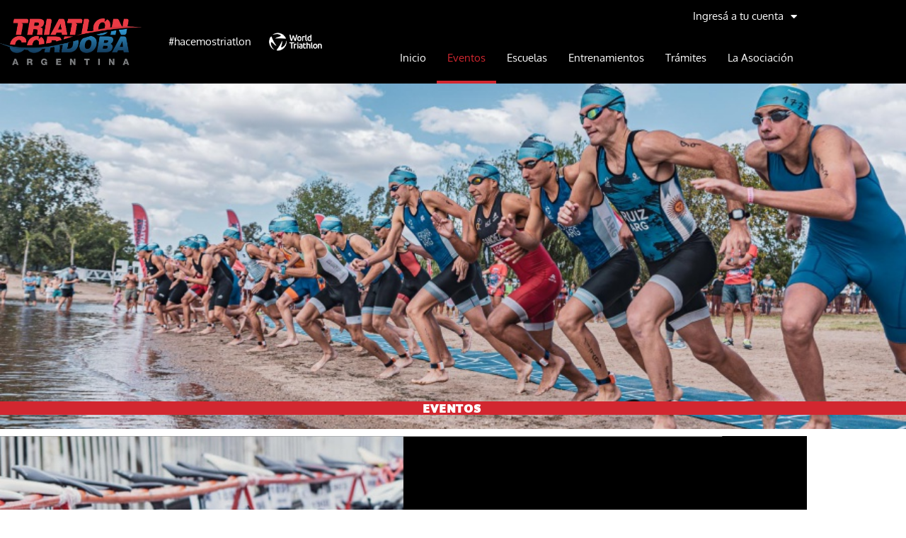

--- FILE ---
content_type: text/html; charset=UTF-8
request_url: https://triatloncordoba.org/eventos/
body_size: 39315
content:
<!DOCTYPE html>
<html lang="es">
<head>
<meta charset="UTF-8">
<meta name="viewport" content="width=device-width, initial-scale=1">
	<link rel="profile" href="https://gmpg.org/xfn/11"> 
	<meta name='robots' content='index, follow, max-image-preview:large, max-snippet:-1, max-video-preview:-1' />

	<!-- This site is optimized with the Yoast SEO plugin v26.8 - https://yoast.com/product/yoast-seo-wordpress/ -->
	<title>Eventos - Triatlon Córdoba</title>
	<link rel="canonical" href="https://triatloncordoba.org/eventos/" />
	<meta property="og:locale" content="es_ES" />
	<meta property="og:type" content="article" />
	<meta property="og:title" content="Eventos - Triatlon Córdoba" />
	<meta property="og:description" content="EVENTOS CRONOGRAMA DE EVENTOS OFICIALES TRIATLÓN PRIMER ABIERTO DE LA REPÚBLICA 2025-2026 – FECHA 1 SPRINT Y SUPERSPRINT RESULTADOS OFICIALES &gt;ENLACE AQUÍFOTOS OFICIALES &gt; ENLACE AQUÍ TRIATLÓN PRIMER ABIERTO DE LA REPÚBLICA 2025-2026 – FECHA 2 SPRINT Y SUPERSPRINT RESULTADOS OFICIALES &gt;ENLACE AQUÍFOTOS OFICIALES &gt; ENLACE AQUÍ TRIATLÓN PRIMER ABIERTO DE LA REPÚBLICA 2025-2026 – [&hellip;]" />
	<meta property="og:url" content="https://triatloncordoba.org/eventos/" />
	<meta property="og:site_name" content="Triatlon Córdoba" />
	<meta property="article:modified_time" content="2026-01-19T17:10:24+00:00" />
	<meta property="og:image" content="https://triatloncordoba.org/wp-content/uploads/2024/05/inscripciones-d-jun24.jpg" />
	<meta name="twitter:card" content="summary_large_image" />
	<meta name="twitter:label1" content="Tiempo de lectura" />
	<meta name="twitter:data1" content="17 minutos" />
	<script type="application/ld+json" class="yoast-schema-graph">{"@context":"https://schema.org","@graph":[{"@type":"WebPage","@id":"https://triatloncordoba.org/eventos/","url":"https://triatloncordoba.org/eventos/","name":"Eventos - Triatlon Córdoba","isPartOf":{"@id":"https://triatloncordoba.org/#website"},"primaryImageOfPage":{"@id":"https://triatloncordoba.org/eventos/#primaryimage"},"image":{"@id":"https://triatloncordoba.org/eventos/#primaryimage"},"thumbnailUrl":"https://triatloncordoba.org/wp-content/uploads/2024/05/inscripciones-d-jun24.jpg","datePublished":"2020-10-15T07:48:47+00:00","dateModified":"2026-01-19T17:10:24+00:00","breadcrumb":{"@id":"https://triatloncordoba.org/eventos/#breadcrumb"},"inLanguage":"es","potentialAction":[{"@type":"ReadAction","target":["https://triatloncordoba.org/eventos/"]}]},{"@type":"ImageObject","inLanguage":"es","@id":"https://triatloncordoba.org/eventos/#primaryimage","url":"https://triatloncordoba.org/wp-content/uploads/2024/05/inscripciones-d-jun24.jpg","contentUrl":"https://triatloncordoba.org/wp-content/uploads/2024/05/inscripciones-d-jun24.jpg","width":1200,"height":572},{"@type":"BreadcrumbList","@id":"https://triatloncordoba.org/eventos/#breadcrumb","itemListElement":[{"@type":"ListItem","position":1,"name":"Portada","item":"https://triatloncordoba.org/"},{"@type":"ListItem","position":2,"name":"Eventos"}]},{"@type":"WebSite","@id":"https://triatloncordoba.org/#website","url":"https://triatloncordoba.org/","name":"Triatlon Córdoba","description":"Gestión integral del desarrollo del Triatlón","publisher":{"@id":"https://triatloncordoba.org/#organization"},"potentialAction":[{"@type":"SearchAction","target":{"@type":"EntryPoint","urlTemplate":"https://triatloncordoba.org/?s={search_term_string}"},"query-input":{"@type":"PropertyValueSpecification","valueRequired":true,"valueName":"search_term_string"}}],"inLanguage":"es"},{"@type":"Organization","@id":"https://triatloncordoba.org/#organization","name":"Triatlon Córdoba","url":"https://triatloncordoba.org/","logo":{"@type":"ImageObject","inLanguage":"es","@id":"https://triatloncordoba.org/#/schema/logo/image/","url":"https://triatloncordoba.org/wp-content/uploads/2020/09/logo_triatloncba.png","contentUrl":"https://triatloncordoba.org/wp-content/uploads/2020/09/logo_triatloncba.png","width":709,"height":236,"caption":"Triatlon Córdoba"},"image":{"@id":"https://triatloncordoba.org/#/schema/logo/image/"}}]}</script>
	<!-- / Yoast SEO plugin. -->


<link rel="alternate" type="application/rss+xml" title="Triatlon Córdoba &raquo; Feed" href="https://triatloncordoba.org/feed/" />
<link rel="alternate" title="oEmbed (JSON)" type="application/json+oembed" href="https://triatloncordoba.org/wp-json/oembed/1.0/embed?url=https%3A%2F%2Ftriatloncordoba.org%2Feventos%2F" />
<link rel="alternate" title="oEmbed (XML)" type="text/xml+oembed" href="https://triatloncordoba.org/wp-json/oembed/1.0/embed?url=https%3A%2F%2Ftriatloncordoba.org%2Feventos%2F&#038;format=xml" />
<style id='wp-img-auto-sizes-contain-inline-css'>
img:is([sizes=auto i],[sizes^="auto," i]){contain-intrinsic-size:3000px 1500px}
/*# sourceURL=wp-img-auto-sizes-contain-inline-css */
</style>
<link rel='stylesheet' id='astra-theme-css-css' href='https://triatloncordoba.org/wp-content/themes/astra/assets/css/minified/style.min.css?ver=4.12.1' media='all' />
<style id='astra-theme-css-inline-css'>
.ast-no-sidebar .entry-content .alignfull {margin-left: calc( -50vw + 50%);margin-right: calc( -50vw + 50%);max-width: 100vw;width: 100vw;}.ast-no-sidebar .entry-content .alignwide {margin-left: calc(-41vw + 50%);margin-right: calc(-41vw + 50%);max-width: unset;width: unset;}.ast-no-sidebar .entry-content .alignfull .alignfull,.ast-no-sidebar .entry-content .alignfull .alignwide,.ast-no-sidebar .entry-content .alignwide .alignfull,.ast-no-sidebar .entry-content .alignwide .alignwide,.ast-no-sidebar .entry-content .wp-block-column .alignfull,.ast-no-sidebar .entry-content .wp-block-column .alignwide{width: 100%;margin-left: auto;margin-right: auto;}.wp-block-gallery,.blocks-gallery-grid {margin: 0;}.wp-block-separator {max-width: 100px;}.wp-block-separator.is-style-wide,.wp-block-separator.is-style-dots {max-width: none;}.entry-content .has-2-columns .wp-block-column:first-child {padding-right: 10px;}.entry-content .has-2-columns .wp-block-column:last-child {padding-left: 10px;}@media (max-width: 782px) {.entry-content .wp-block-columns .wp-block-column {flex-basis: 100%;}.entry-content .has-2-columns .wp-block-column:first-child {padding-right: 0;}.entry-content .has-2-columns .wp-block-column:last-child {padding-left: 0;}}body .entry-content .wp-block-latest-posts {margin-left: 0;}body .entry-content .wp-block-latest-posts li {list-style: none;}.ast-no-sidebar .ast-container .entry-content .wp-block-latest-posts {margin-left: 0;}.ast-header-break-point .entry-content .alignwide {margin-left: auto;margin-right: auto;}.entry-content .blocks-gallery-item img {margin-bottom: auto;}.wp-block-pullquote {border-top: 4px solid #555d66;border-bottom: 4px solid #555d66;color: #40464d;}:root{--ast-post-nav-space:0;--ast-container-default-xlg-padding:6.67em;--ast-container-default-lg-padding:5.67em;--ast-container-default-slg-padding:4.34em;--ast-container-default-md-padding:3.34em;--ast-container-default-sm-padding:6.67em;--ast-container-default-xs-padding:2.4em;--ast-container-default-xxs-padding:1.4em;--ast-code-block-background:#EEEEEE;--ast-comment-inputs-background:#FAFAFA;--ast-normal-container-width:1200px;--ast-narrow-container-width:750px;--ast-blog-title-font-weight:normal;--ast-blog-meta-weight:inherit;--ast-global-color-primary:var(--ast-global-color-5);--ast-global-color-secondary:var(--ast-global-color-4);--ast-global-color-alternate-background:var(--ast-global-color-7);--ast-global-color-subtle-background:var(--ast-global-color-6);--ast-bg-style-guide:var( --ast-global-color-secondary,--ast-global-color-5 );--ast-shadow-style-guide:0px 0px 4px 0 #00000057;--ast-global-dark-bg-style:#fff;--ast-global-dark-lfs:#fbfbfb;--ast-widget-bg-color:#fafafa;--ast-wc-container-head-bg-color:#fbfbfb;--ast-title-layout-bg:#eeeeee;--ast-search-border-color:#e7e7e7;--ast-lifter-hover-bg:#e6e6e6;--ast-gallery-block-color:#000;--srfm-color-input-label:var(--ast-global-color-2);}html{font-size:93.75%;}a,.page-title{color:var(--ast-global-color-0);}a:hover,a:focus{color:var(--ast-global-color-1);}body,button,input,select,textarea,.ast-button,.ast-custom-button{font-family:-apple-system,BlinkMacSystemFont,Segoe UI,Roboto,Oxygen-Sans,Ubuntu,Cantarell,Helvetica Neue,sans-serif;font-weight:inherit;font-size:15px;font-size:1rem;line-height:var(--ast-body-line-height,1.65em);}blockquote{color:var(--ast-global-color-3);}.ast-site-identity .site-title a{color:var(--ast-global-color-2);}.site-title{font-size:35px;font-size:2.3333333333333rem;display:block;}.site-header .site-description{font-size:15px;font-size:1rem;display:none;}.entry-title{font-size:26px;font-size:1.7333333333333rem;}.archive .ast-article-post .ast-article-inner,.blog .ast-article-post .ast-article-inner,.archive .ast-article-post .ast-article-inner:hover,.blog .ast-article-post .ast-article-inner:hover{overflow:hidden;}h1,.entry-content :where(h1){font-size:40px;font-size:2.6666666666667rem;line-height:1.4em;}h2,.entry-content :where(h2){font-size:32px;font-size:2.1333333333333rem;line-height:1.3em;}h3,.entry-content :where(h3){font-size:26px;font-size:1.7333333333333rem;line-height:1.3em;}h4,.entry-content :where(h4){font-size:24px;font-size:1.6rem;line-height:1.2em;}h5,.entry-content :where(h5){font-size:20px;font-size:1.3333333333333rem;line-height:1.2em;}h6,.entry-content :where(h6){font-size:16px;font-size:1.0666666666667rem;line-height:1.25em;}::selection{background-color:var(--ast-global-color-0);color:#ffffff;}body,h1,h2,h3,h4,h5,h6,.entry-title a,.entry-content :where(h1,h2,h3,h4,h5,h6){color:var(--ast-global-color-3);}.tagcloud a:hover,.tagcloud a:focus,.tagcloud a.current-item{color:#ffffff;border-color:var(--ast-global-color-0);background-color:var(--ast-global-color-0);}input:focus,input[type="text"]:focus,input[type="email"]:focus,input[type="url"]:focus,input[type="password"]:focus,input[type="reset"]:focus,input[type="search"]:focus,textarea:focus{border-color:var(--ast-global-color-0);}input[type="radio"]:checked,input[type=reset],input[type="checkbox"]:checked,input[type="checkbox"]:hover:checked,input[type="checkbox"]:focus:checked,input[type=range]::-webkit-slider-thumb{border-color:var(--ast-global-color-0);background-color:var(--ast-global-color-0);box-shadow:none;}.site-footer a:hover + .post-count,.site-footer a:focus + .post-count{background:var(--ast-global-color-0);border-color:var(--ast-global-color-0);}.single .nav-links .nav-previous,.single .nav-links .nav-next{color:var(--ast-global-color-0);}.entry-meta,.entry-meta *{line-height:1.45;color:var(--ast-global-color-0);}.entry-meta a:not(.ast-button):hover,.entry-meta a:not(.ast-button):hover *,.entry-meta a:not(.ast-button):focus,.entry-meta a:not(.ast-button):focus *,.page-links > .page-link,.page-links .page-link:hover,.post-navigation a:hover{color:var(--ast-global-color-1);}#cat option,.secondary .calendar_wrap thead a,.secondary .calendar_wrap thead a:visited{color:var(--ast-global-color-0);}.secondary .calendar_wrap #today,.ast-progress-val span{background:var(--ast-global-color-0);}.secondary a:hover + .post-count,.secondary a:focus + .post-count{background:var(--ast-global-color-0);border-color:var(--ast-global-color-0);}.calendar_wrap #today > a{color:#ffffff;}.page-links .page-link,.single .post-navigation a{color:var(--ast-global-color-0);}.ast-search-menu-icon .search-form button.search-submit{padding:0 4px;}.ast-search-menu-icon form.search-form{padding-right:0;}.ast-header-search .ast-search-menu-icon.ast-dropdown-active .search-form,.ast-header-search .ast-search-menu-icon.ast-dropdown-active .search-field:focus{transition:all 0.2s;}.search-form input.search-field:focus{outline:none;}.widget-title,.widget .wp-block-heading{font-size:21px;font-size:1.4rem;color:var(--ast-global-color-3);}.ast-search-menu-icon.slide-search a:focus-visible:focus-visible,.astra-search-icon:focus-visible,#close:focus-visible,a:focus-visible,.ast-menu-toggle:focus-visible,.site .skip-link:focus-visible,.wp-block-loginout input:focus-visible,.wp-block-search.wp-block-search__button-inside .wp-block-search__inside-wrapper,.ast-header-navigation-arrow:focus-visible,.ast-orders-table__row .ast-orders-table__cell:focus-visible,a#ast-apply-coupon:focus-visible,#ast-apply-coupon:focus-visible,#close:focus-visible,.button.search-submit:focus-visible,#search_submit:focus,.normal-search:focus-visible,.ast-header-account-wrap:focus-visible,.astra-cart-drawer-close:focus,.ast-single-variation:focus,.ast-button:focus,.ast-builder-button-wrap:has(.ast-custom-button-link:focus),.ast-builder-button-wrap .ast-custom-button-link:focus{outline-style:dotted;outline-color:inherit;outline-width:thin;}input:focus,input[type="text"]:focus,input[type="email"]:focus,input[type="url"]:focus,input[type="password"]:focus,input[type="reset"]:focus,input[type="search"]:focus,input[type="number"]:focus,textarea:focus,.wp-block-search__input:focus,[data-section="section-header-mobile-trigger"] .ast-button-wrap .ast-mobile-menu-trigger-minimal:focus,.ast-mobile-popup-drawer.active .menu-toggle-close:focus,#ast-scroll-top:focus,#coupon_code:focus,#ast-coupon-code:focus{border-style:dotted;border-color:inherit;border-width:thin;}input{outline:none;}.main-header-menu .menu-link,.ast-header-custom-item a{color:var(--ast-global-color-3);}.main-header-menu .menu-item:hover > .menu-link,.main-header-menu .menu-item:hover > .ast-menu-toggle,.main-header-menu .ast-masthead-custom-menu-items a:hover,.main-header-menu .menu-item.focus > .menu-link,.main-header-menu .menu-item.focus > .ast-menu-toggle,.main-header-menu .current-menu-item > .menu-link,.main-header-menu .current-menu-ancestor > .menu-link,.main-header-menu .current-menu-item > .ast-menu-toggle,.main-header-menu .current-menu-ancestor > .ast-menu-toggle{color:var(--ast-global-color-0);}.header-main-layout-3 .ast-main-header-bar-alignment{margin-right:auto;}.header-main-layout-2 .site-header-section-left .ast-site-identity{text-align:left;}.ast-logo-title-inline .site-logo-img{padding-right:1em;}.site-logo-img img{ transition:all 0.2s linear;}body .ast-oembed-container *{position:absolute;top:0;width:100%;height:100%;left:0;}body .wp-block-embed-pocket-casts .ast-oembed-container *{position:unset;}.ast-header-break-point .ast-mobile-menu-buttons-minimal.menu-toggle{background:transparent;color:var(--ast-global-color-0);}.ast-header-break-point .ast-mobile-menu-buttons-outline.menu-toggle{background:transparent;border:1px solid var(--ast-global-color-0);color:var(--ast-global-color-0);}.ast-header-break-point .ast-mobile-menu-buttons-fill.menu-toggle{background:var(--ast-global-color-0);}.ast-single-post-featured-section + article {margin-top: 2em;}.site-content .ast-single-post-featured-section img {width: 100%;overflow: hidden;object-fit: cover;}.site > .ast-single-related-posts-container {margin-top: 0;}@media (min-width: 922px) {.ast-desktop .ast-container--narrow {max-width: var(--ast-narrow-container-width);margin: 0 auto;}}.ast-page-builder-template .hentry {margin: 0;}.ast-page-builder-template .site-content > .ast-container {max-width: 100%;padding: 0;}.ast-page-builder-template .site .site-content #primary {padding: 0;margin: 0;}.ast-page-builder-template .no-results {text-align: center;margin: 4em auto;}.ast-page-builder-template .ast-pagination {padding: 2em;}.ast-page-builder-template .entry-header.ast-no-title.ast-no-thumbnail {margin-top: 0;}.ast-page-builder-template .entry-header.ast-header-without-markup {margin-top: 0;margin-bottom: 0;}.ast-page-builder-template .entry-header.ast-no-title.ast-no-meta {margin-bottom: 0;}.ast-page-builder-template.single .post-navigation {padding-bottom: 2em;}.ast-page-builder-template.single-post .site-content > .ast-container {max-width: 100%;}.ast-page-builder-template .entry-header {margin-top: 4em;margin-left: auto;margin-right: auto;padding-left: 20px;padding-right: 20px;}.single.ast-page-builder-template .entry-header {padding-left: 20px;padding-right: 20px;}.ast-page-builder-template .ast-archive-description {margin: 4em auto 0;padding-left: 20px;padding-right: 20px;}.ast-page-builder-template.ast-no-sidebar .entry-content .alignwide {margin-left: 0;margin-right: 0;}.footer-adv .footer-adv-overlay{border-top-style:solid;border-top-color:#7a7a7a;}.wp-block-buttons.aligncenter{justify-content:center;}@media (min-width:1200px){.wp-block-group .has-background{padding:20px;}}@media (min-width:1200px){.ast-no-sidebar.ast-separate-container .entry-content .wp-block-group.alignwide,.ast-no-sidebar.ast-separate-container .entry-content .wp-block-cover.alignwide{margin-left:-20px;margin-right:-20px;padding-left:20px;padding-right:20px;}.ast-no-sidebar.ast-separate-container .entry-content .wp-block-cover.alignfull,.ast-no-sidebar.ast-separate-container .entry-content .wp-block-group.alignfull{margin-left:-6.67em;margin-right:-6.67em;padding-left:6.67em;padding-right:6.67em;}}@media (min-width:1200px){.wp-block-cover-image.alignwide .wp-block-cover__inner-container,.wp-block-cover.alignwide .wp-block-cover__inner-container,.wp-block-cover-image.alignfull .wp-block-cover__inner-container,.wp-block-cover.alignfull .wp-block-cover__inner-container{width:100%;}}.wp-block-image.aligncenter{margin-left:auto;margin-right:auto;}.wp-block-table.aligncenter{margin-left:auto;margin-right:auto;}.wp-block-buttons .wp-block-button.is-style-outline .wp-block-button__link.wp-element-button,.ast-outline-button,.wp-block-uagb-buttons-child .uagb-buttons-repeater.ast-outline-button{border-top-width:2px;border-right-width:2px;border-bottom-width:2px;border-left-width:2px;font-family:inherit;font-weight:inherit;line-height:1em;}.wp-block-button .wp-block-button__link.wp-element-button.is-style-outline:not(.has-background),.wp-block-button.is-style-outline>.wp-block-button__link.wp-element-button:not(.has-background),.ast-outline-button{background-color:transparent;}.entry-content[data-ast-blocks-layout] > figure{margin-bottom:1em;}.elementor-widget-container .elementor-loop-container .e-loop-item[data-elementor-type="loop-item"]{width:100%;}@media (max-width:921px){.ast-left-sidebar #content > .ast-container{display:flex;flex-direction:column-reverse;width:100%;}.ast-separate-container .ast-article-post,.ast-separate-container .ast-article-single{padding:1.5em 2.14em;}.ast-author-box img.avatar{margin:20px 0 0 0;}}@media (min-width:922px){.ast-separate-container.ast-right-sidebar #primary,.ast-separate-container.ast-left-sidebar #primary{border:0;}.search-no-results.ast-separate-container #primary{margin-bottom:4em;}}.elementor-widget-button .elementor-button{border-style:solid;text-decoration:none;border-top-width:0;border-right-width:0;border-left-width:0;border-bottom-width:0;}body .elementor-button.elementor-size-sm,body .elementor-button.elementor-size-xs,body .elementor-button.elementor-size-md,body .elementor-button.elementor-size-lg,body .elementor-button.elementor-size-xl,body .elementor-button{padding-top:10px;padding-right:40px;padding-bottom:10px;padding-left:40px;}.elementor-widget-button .elementor-button{border-color:var(--ast-global-color-0);background-color:var(--ast-global-color-0);}.elementor-widget-button .elementor-button:hover,.elementor-widget-button .elementor-button:focus{color:#ffffff;background-color:var(--ast-global-color-1);border-color:var(--ast-global-color-1);}.wp-block-button .wp-block-button__link ,.elementor-widget-button .elementor-button,.elementor-widget-button .elementor-button:visited{color:#ffffff;}.elementor-widget-button .elementor-button{line-height:1em;}.wp-block-button .wp-block-button__link:hover,.wp-block-button .wp-block-button__link:focus{color:#ffffff;background-color:var(--ast-global-color-1);border-color:var(--ast-global-color-1);}.elementor-widget-heading h1.elementor-heading-title{line-height:1.4em;}.elementor-widget-heading h2.elementor-heading-title{line-height:1.3em;}.elementor-widget-heading h3.elementor-heading-title{line-height:1.3em;}.elementor-widget-heading h4.elementor-heading-title{line-height:1.2em;}.elementor-widget-heading h5.elementor-heading-title{line-height:1.2em;}.elementor-widget-heading h6.elementor-heading-title{line-height:1.25em;}.wp-block-button .wp-block-button__link{border-top-width:0;border-right-width:0;border-left-width:0;border-bottom-width:0;border-color:var(--ast-global-color-0);background-color:var(--ast-global-color-0);color:#ffffff;font-family:inherit;font-weight:inherit;line-height:1em;padding-top:10px;padding-right:40px;padding-bottom:10px;padding-left:40px;}.menu-toggle,button,.ast-button,.ast-custom-button,.button,input#submit,input[type="button"],input[type="submit"],input[type="reset"]{border-style:solid;border-top-width:0;border-right-width:0;border-left-width:0;border-bottom-width:0;color:#ffffff;border-color:var(--ast-global-color-0);background-color:var(--ast-global-color-0);padding-top:10px;padding-right:40px;padding-bottom:10px;padding-left:40px;font-family:inherit;font-weight:inherit;line-height:1em;}button:focus,.menu-toggle:hover,button:hover,.ast-button:hover,.ast-custom-button:hover .button:hover,.ast-custom-button:hover ,input[type=reset]:hover,input[type=reset]:focus,input#submit:hover,input#submit:focus,input[type="button"]:hover,input[type="button"]:focus,input[type="submit"]:hover,input[type="submit"]:focus{color:#ffffff;background-color:var(--ast-global-color-1);border-color:var(--ast-global-color-1);}@media (max-width:921px){.ast-mobile-header-stack .main-header-bar .ast-search-menu-icon{display:inline-block;}.ast-header-break-point.ast-header-custom-item-outside .ast-mobile-header-stack .main-header-bar .ast-search-icon{margin:0;}.ast-comment-avatar-wrap img{max-width:2.5em;}.ast-comment-meta{padding:0 1.8888em 1.3333em;}.ast-separate-container .ast-comment-list li.depth-1{padding:1.5em 2.14em;}.ast-separate-container .comment-respond{padding:2em 2.14em;}}@media (min-width:544px){.ast-container{max-width:100%;}}@media (max-width:544px){.ast-separate-container .ast-article-post,.ast-separate-container .ast-article-single,.ast-separate-container .comments-title,.ast-separate-container .ast-archive-description{padding:1.5em 1em;}.ast-separate-container #content .ast-container{padding-left:0.54em;padding-right:0.54em;}.ast-separate-container .ast-comment-list .bypostauthor{padding:.5em;}.ast-search-menu-icon.ast-dropdown-active .search-field{width:170px;}.site-branding img,.site-header .site-logo-img .custom-logo-link img{max-width:100%;}} #ast-mobile-header .ast-site-header-cart-li a{pointer-events:none;}.ast-no-sidebar.ast-separate-container .entry-content .alignfull {margin-left: -6.67em;margin-right: -6.67em;width: auto;}@media (max-width: 1200px) {.ast-no-sidebar.ast-separate-container .entry-content .alignfull {margin-left: -2.4em;margin-right: -2.4em;}}@media (max-width: 768px) {.ast-no-sidebar.ast-separate-container .entry-content .alignfull {margin-left: -2.14em;margin-right: -2.14em;}}@media (max-width: 544px) {.ast-no-sidebar.ast-separate-container .entry-content .alignfull {margin-left: -1em;margin-right: -1em;}}.ast-no-sidebar.ast-separate-container .entry-content .alignwide {margin-left: -20px;margin-right: -20px;}.ast-no-sidebar.ast-separate-container .entry-content .wp-block-column .alignfull,.ast-no-sidebar.ast-separate-container .entry-content .wp-block-column .alignwide {margin-left: auto;margin-right: auto;width: 100%;}@media (max-width:921px){.site-title{display:block;}.site-header .site-description{display:none;}h1,.entry-content :where(h1){font-size:30px;}h2,.entry-content :where(h2){font-size:25px;}h3,.entry-content :where(h3){font-size:20px;}}@media (max-width:544px){.site-title{display:block;}.site-header .site-description{display:none;}h1,.entry-content :where(h1){font-size:30px;}h2,.entry-content :where(h2){font-size:25px;}h3,.entry-content :where(h3){font-size:20px;}}@media (max-width:921px){html{font-size:85.5%;}}@media (max-width:544px){html{font-size:85.5%;}}@media (min-width:922px){.ast-container{max-width:1240px;}}@font-face {font-family: "Astra";src: url(https://triatloncordoba.org/wp-content/themes/astra/assets/fonts/astra.woff) format("woff"),url(https://triatloncordoba.org/wp-content/themes/astra/assets/fonts/astra.ttf) format("truetype"),url(https://triatloncordoba.org/wp-content/themes/astra/assets/fonts/astra.svg#astra) format("svg");font-weight: normal;font-style: normal;font-display: fallback;}@media (max-width:921px) {.main-header-bar .main-header-bar-navigation{display:none;}}.ast-desktop .main-header-menu.submenu-with-border .sub-menu,.ast-desktop .main-header-menu.submenu-with-border .astra-full-megamenu-wrapper{border-color:var(--ast-global-color-0);}.ast-desktop .main-header-menu.submenu-with-border .sub-menu{border-top-width:2px;border-style:solid;}.ast-desktop .main-header-menu.submenu-with-border .sub-menu .sub-menu{top:-2px;}.ast-desktop .main-header-menu.submenu-with-border .sub-menu .menu-link,.ast-desktop .main-header-menu.submenu-with-border .children .menu-link{border-bottom-width:0px;border-style:solid;border-color:#eaeaea;}@media (min-width:922px){.main-header-menu .sub-menu .menu-item.ast-left-align-sub-menu:hover > .sub-menu,.main-header-menu .sub-menu .menu-item.ast-left-align-sub-menu.focus > .sub-menu{margin-left:-0px;}}.ast-small-footer{border-top-style:solid;border-top-width:1px;border-top-color:#7a7a7a;}.ast-small-footer-wrap{text-align:center;}.site .comments-area{padding-bottom:3em;}.ast-header-break-point.ast-header-custom-item-inside .main-header-bar .main-header-bar-navigation .ast-search-icon {display: none;}.ast-header-break-point.ast-header-custom-item-inside .main-header-bar .ast-search-menu-icon .search-form {padding: 0;display: block;overflow: hidden;}.ast-header-break-point .ast-header-custom-item .widget:last-child {margin-bottom: 1em;}.ast-header-custom-item .widget {margin: 0.5em;display: inline-block;vertical-align: middle;}.ast-header-custom-item .widget p {margin-bottom: 0;}.ast-header-custom-item .widget li {width: auto;}.ast-header-custom-item-inside .button-custom-menu-item .menu-link {display: none;}.ast-header-custom-item-inside.ast-header-break-point .button-custom-menu-item .ast-custom-button-link {display: none;}.ast-header-custom-item-inside.ast-header-break-point .button-custom-menu-item .menu-link {display: block;}.ast-header-break-point.ast-header-custom-item-outside .main-header-bar .ast-search-icon {margin-right: 1em;}.ast-header-break-point.ast-header-custom-item-inside .main-header-bar .ast-search-menu-icon .search-field,.ast-header-break-point.ast-header-custom-item-inside .main-header-bar .ast-search-menu-icon.ast-inline-search .search-field {width: 100%;padding-right: 5.5em;}.ast-header-break-point.ast-header-custom-item-inside .main-header-bar .ast-search-menu-icon .search-submit {display: block;position: absolute;height: 100%;top: 0;right: 0;padding: 0 1em;border-radius: 0;}.ast-header-break-point .ast-header-custom-item .ast-masthead-custom-menu-items {padding-left: 20px;padding-right: 20px;margin-bottom: 1em;margin-top: 1em;}.ast-header-custom-item-inside.ast-header-break-point .button-custom-menu-item {padding-left: 0;padding-right: 0;margin-top: 0;margin-bottom: 0;}.astra-icon-down_arrow::after {content: "\e900";font-family: Astra;}.astra-icon-close::after {content: "\e5cd";font-family: Astra;}.astra-icon-drag_handle::after {content: "\e25d";font-family: Astra;}.astra-icon-format_align_justify::after {content: "\e235";font-family: Astra;}.astra-icon-menu::after {content: "\e5d2";font-family: Astra;}.astra-icon-reorder::after {content: "\e8fe";font-family: Astra;}.astra-icon-search::after {content: "\e8b6";font-family: Astra;}.astra-icon-zoom_in::after {content: "\e56b";font-family: Astra;}.astra-icon-check-circle::after {content: "\e901";font-family: Astra;}.astra-icon-shopping-cart::after {content: "\f07a";font-family: Astra;}.astra-icon-shopping-bag::after {content: "\f290";font-family: Astra;}.astra-icon-shopping-basket::after {content: "\f291";font-family: Astra;}.astra-icon-circle-o::after {content: "\e903";font-family: Astra;}.astra-icon-certificate::after {content: "\e902";font-family: Astra;}blockquote {padding: 1.2em;}:root .has-ast-global-color-0-color{color:var(--ast-global-color-0);}:root .has-ast-global-color-0-background-color{background-color:var(--ast-global-color-0);}:root .wp-block-button .has-ast-global-color-0-color{color:var(--ast-global-color-0);}:root .wp-block-button .has-ast-global-color-0-background-color{background-color:var(--ast-global-color-0);}:root .has-ast-global-color-1-color{color:var(--ast-global-color-1);}:root .has-ast-global-color-1-background-color{background-color:var(--ast-global-color-1);}:root .wp-block-button .has-ast-global-color-1-color{color:var(--ast-global-color-1);}:root .wp-block-button .has-ast-global-color-1-background-color{background-color:var(--ast-global-color-1);}:root .has-ast-global-color-2-color{color:var(--ast-global-color-2);}:root .has-ast-global-color-2-background-color{background-color:var(--ast-global-color-2);}:root .wp-block-button .has-ast-global-color-2-color{color:var(--ast-global-color-2);}:root .wp-block-button .has-ast-global-color-2-background-color{background-color:var(--ast-global-color-2);}:root .has-ast-global-color-3-color{color:var(--ast-global-color-3);}:root .has-ast-global-color-3-background-color{background-color:var(--ast-global-color-3);}:root .wp-block-button .has-ast-global-color-3-color{color:var(--ast-global-color-3);}:root .wp-block-button .has-ast-global-color-3-background-color{background-color:var(--ast-global-color-3);}:root .has-ast-global-color-4-color{color:var(--ast-global-color-4);}:root .has-ast-global-color-4-background-color{background-color:var(--ast-global-color-4);}:root .wp-block-button .has-ast-global-color-4-color{color:var(--ast-global-color-4);}:root .wp-block-button .has-ast-global-color-4-background-color{background-color:var(--ast-global-color-4);}:root .has-ast-global-color-5-color{color:var(--ast-global-color-5);}:root .has-ast-global-color-5-background-color{background-color:var(--ast-global-color-5);}:root .wp-block-button .has-ast-global-color-5-color{color:var(--ast-global-color-5);}:root .wp-block-button .has-ast-global-color-5-background-color{background-color:var(--ast-global-color-5);}:root .has-ast-global-color-6-color{color:var(--ast-global-color-6);}:root .has-ast-global-color-6-background-color{background-color:var(--ast-global-color-6);}:root .wp-block-button .has-ast-global-color-6-color{color:var(--ast-global-color-6);}:root .wp-block-button .has-ast-global-color-6-background-color{background-color:var(--ast-global-color-6);}:root .has-ast-global-color-7-color{color:var(--ast-global-color-7);}:root .has-ast-global-color-7-background-color{background-color:var(--ast-global-color-7);}:root .wp-block-button .has-ast-global-color-7-color{color:var(--ast-global-color-7);}:root .wp-block-button .has-ast-global-color-7-background-color{background-color:var(--ast-global-color-7);}:root .has-ast-global-color-8-color{color:var(--ast-global-color-8);}:root .has-ast-global-color-8-background-color{background-color:var(--ast-global-color-8);}:root .wp-block-button .has-ast-global-color-8-color{color:var(--ast-global-color-8);}:root .wp-block-button .has-ast-global-color-8-background-color{background-color:var(--ast-global-color-8);}:root{--ast-global-color-0:#0170B9;--ast-global-color-1:#3a3a3a;--ast-global-color-2:#3a3a3a;--ast-global-color-3:#4B4F58;--ast-global-color-4:#F5F5F5;--ast-global-color-5:#FFFFFF;--ast-global-color-6:#E5E5E5;--ast-global-color-7:#424242;--ast-global-color-8:#000000;}:root {--ast-border-color : #dddddd;}.ast-single-entry-banner {-js-display: flex;display: flex;flex-direction: column;justify-content: center;text-align: center;position: relative;background: var(--ast-title-layout-bg);}.ast-single-entry-banner[data-banner-layout="layout-1"] {max-width: 1200px;background: inherit;padding: 20px 0;}.ast-single-entry-banner[data-banner-width-type="custom"] {margin: 0 auto;width: 100%;}.ast-single-entry-banner + .site-content .entry-header {margin-bottom: 0;}.site .ast-author-avatar {--ast-author-avatar-size: ;}a.ast-underline-text {text-decoration: underline;}.ast-container > .ast-terms-link {position: relative;display: block;}a.ast-button.ast-badge-tax {padding: 4px 8px;border-radius: 3px;font-size: inherit;}header.entry-header{text-align:left;}header.entry-header > *:not(:last-child){margin-bottom:10px;}@media (max-width:921px){header.entry-header{text-align:left;}}@media (max-width:544px){header.entry-header{text-align:left;}}.ast-archive-entry-banner {-js-display: flex;display: flex;flex-direction: column;justify-content: center;text-align: center;position: relative;background: var(--ast-title-layout-bg);}.ast-archive-entry-banner[data-banner-width-type="custom"] {margin: 0 auto;width: 100%;}.ast-archive-entry-banner[data-banner-layout="layout-1"] {background: inherit;padding: 20px 0;text-align: left;}body.archive .ast-archive-description{max-width:1200px;width:100%;text-align:left;padding-top:3em;padding-right:3em;padding-bottom:3em;padding-left:3em;}body.archive .ast-archive-description .ast-archive-title,body.archive .ast-archive-description .ast-archive-title *{font-size:40px;font-size:2.6666666666667rem;}body.archive .ast-archive-description > *:not(:last-child){margin-bottom:10px;}@media (max-width:921px){body.archive .ast-archive-description{text-align:left;}}@media (max-width:544px){body.archive .ast-archive-description{text-align:left;}}.ast-breadcrumbs .trail-browse,.ast-breadcrumbs .trail-items,.ast-breadcrumbs .trail-items li{display:inline-block;margin:0;padding:0;border:none;background:inherit;text-indent:0;text-decoration:none;}.ast-breadcrumbs .trail-browse{font-size:inherit;font-style:inherit;font-weight:inherit;color:inherit;}.ast-breadcrumbs .trail-items{list-style:none;}.trail-items li::after{padding:0 0.3em;content:"\00bb";}.trail-items li:last-of-type::after{display:none;}h1,h2,h3,h4,h5,h6,.entry-content :where(h1,h2,h3,h4,h5,h6){color:var(--ast-global-color-2);}.elementor-widget-heading .elementor-heading-title{margin:0;}.elementor-page .ast-menu-toggle{color:unset !important;background:unset !important;}.elementor-post.elementor-grid-item.hentry{margin-bottom:0;}.woocommerce div.product .elementor-element.elementor-products-grid .related.products ul.products li.product,.elementor-element .elementor-wc-products .woocommerce[class*='columns-'] ul.products li.product{width:auto;margin:0;float:none;}body .elementor hr{background-color:#ccc;margin:0;}.ast-left-sidebar .elementor-section.elementor-section-stretched,.ast-right-sidebar .elementor-section.elementor-section-stretched{max-width:100%;left:0 !important;}.elementor-posts-container [CLASS*="ast-width-"]{width:100%;}.elementor-template-full-width .ast-container{display:block;}.elementor-screen-only,.screen-reader-text,.screen-reader-text span,.ui-helper-hidden-accessible{top:0 !important;}@media (max-width:544px){.elementor-element .elementor-wc-products .woocommerce[class*="columns-"] ul.products li.product{width:auto;margin:0;}.elementor-element .woocommerce .woocommerce-result-count{float:none;}}.ast-header-break-point .main-header-bar{border-bottom-width:1px;}@media (min-width:922px){.main-header-bar{border-bottom-width:1px;}}.main-header-menu .menu-item, #astra-footer-menu .menu-item, .main-header-bar .ast-masthead-custom-menu-items{-js-display:flex;display:flex;-webkit-box-pack:center;-webkit-justify-content:center;-moz-box-pack:center;-ms-flex-pack:center;justify-content:center;-webkit-box-orient:vertical;-webkit-box-direction:normal;-webkit-flex-direction:column;-moz-box-orient:vertical;-moz-box-direction:normal;-ms-flex-direction:column;flex-direction:column;}.main-header-menu > .menu-item > .menu-link, #astra-footer-menu > .menu-item > .menu-link{height:100%;-webkit-box-align:center;-webkit-align-items:center;-moz-box-align:center;-ms-flex-align:center;align-items:center;-js-display:flex;display:flex;}.ast-primary-menu-disabled .main-header-bar .ast-masthead-custom-menu-items{flex:unset;}.main-header-menu .sub-menu .menu-item.menu-item-has-children > .menu-link:after{position:absolute;right:1em;top:50%;transform:translate(0,-50%) rotate(270deg);}.ast-header-break-point .main-header-bar .main-header-bar-navigation .page_item_has_children > .ast-menu-toggle::before, .ast-header-break-point .main-header-bar .main-header-bar-navigation .menu-item-has-children > .ast-menu-toggle::before, .ast-mobile-popup-drawer .main-header-bar-navigation .menu-item-has-children>.ast-menu-toggle::before, .ast-header-break-point .ast-mobile-header-wrap .main-header-bar-navigation .menu-item-has-children > .ast-menu-toggle::before{font-weight:bold;content:"\e900";font-family:Astra;text-decoration:inherit;display:inline-block;}.ast-header-break-point .main-navigation ul.sub-menu .menu-item .menu-link:before{content:"\e900";font-family:Astra;font-size:.65em;text-decoration:inherit;display:inline-block;transform:translate(0, -2px) rotateZ(270deg);margin-right:5px;}.widget_search .search-form:after{font-family:Astra;font-size:1.2em;font-weight:normal;content:"\e8b6";position:absolute;top:50%;right:15px;transform:translate(0, -50%);}.astra-search-icon::before{content:"\e8b6";font-family:Astra;font-style:normal;font-weight:normal;text-decoration:inherit;text-align:center;-webkit-font-smoothing:antialiased;-moz-osx-font-smoothing:grayscale;z-index:3;}.main-header-bar .main-header-bar-navigation .page_item_has_children > a:after, .main-header-bar .main-header-bar-navigation .menu-item-has-children > a:after, .menu-item-has-children .ast-header-navigation-arrow:after{content:"\e900";display:inline-block;font-family:Astra;font-size:.6rem;font-weight:bold;text-rendering:auto;-webkit-font-smoothing:antialiased;-moz-osx-font-smoothing:grayscale;margin-left:10px;line-height:normal;}.menu-item-has-children .sub-menu .ast-header-navigation-arrow:after{margin-left:0;}.ast-mobile-popup-drawer .main-header-bar-navigation .ast-submenu-expanded>.ast-menu-toggle::before{transform:rotateX(180deg);}.ast-header-break-point .main-header-bar-navigation .menu-item-has-children > .menu-link:after{display:none;}@media (min-width:922px){.ast-builder-menu .main-navigation > ul > li:last-child a{margin-right:0;}}.ast-separate-container .ast-article-inner{background-color:transparent;background-image:none;}.ast-separate-container .ast-article-post{background-color:var(--ast-global-color-5);}@media (max-width:921px){.ast-separate-container .ast-article-post{background-color:var(--ast-global-color-5);}}@media (max-width:544px){.ast-separate-container .ast-article-post{background-color:var(--ast-global-color-5);}}.ast-separate-container .ast-article-single:not(.ast-related-post), .ast-separate-container .error-404, .ast-separate-container .no-results, .single.ast-separate-container  .ast-author-meta, .ast-separate-container .related-posts-title-wrapper, .ast-separate-container .comments-count-wrapper, .ast-box-layout.ast-plain-container .site-content, .ast-padded-layout.ast-plain-container .site-content, .ast-separate-container .ast-archive-description, .ast-separate-container .comments-area .comment-respond, .ast-separate-container .comments-area .ast-comment-list li, .ast-separate-container .comments-area .comments-title{background-color:var(--ast-global-color-5);}@media (max-width:921px){.ast-separate-container .ast-article-single:not(.ast-related-post), .ast-separate-container .error-404, .ast-separate-container .no-results, .single.ast-separate-container  .ast-author-meta, .ast-separate-container .related-posts-title-wrapper, .ast-separate-container .comments-count-wrapper, .ast-box-layout.ast-plain-container .site-content, .ast-padded-layout.ast-plain-container .site-content, .ast-separate-container .ast-archive-description{background-color:var(--ast-global-color-5);}}@media (max-width:544px){.ast-separate-container .ast-article-single:not(.ast-related-post), .ast-separate-container .error-404, .ast-separate-container .no-results, .single.ast-separate-container  .ast-author-meta, .ast-separate-container .related-posts-title-wrapper, .ast-separate-container .comments-count-wrapper, .ast-box-layout.ast-plain-container .site-content, .ast-padded-layout.ast-plain-container .site-content, .ast-separate-container .ast-archive-description{background-color:var(--ast-global-color-5);}}.ast-separate-container.ast-two-container #secondary .widget{background-color:var(--ast-global-color-5);}@media (max-width:921px){.ast-separate-container.ast-two-container #secondary .widget{background-color:var(--ast-global-color-5);}}@media (max-width:544px){.ast-separate-container.ast-two-container #secondary .widget{background-color:var(--ast-global-color-5);}}:root{--e-global-color-astglobalcolor0:#0170B9;--e-global-color-astglobalcolor1:#3a3a3a;--e-global-color-astglobalcolor2:#3a3a3a;--e-global-color-astglobalcolor3:#4B4F58;--e-global-color-astglobalcolor4:#F5F5F5;--e-global-color-astglobalcolor5:#FFFFFF;--e-global-color-astglobalcolor6:#E5E5E5;--e-global-color-astglobalcolor7:#424242;--e-global-color-astglobalcolor8:#000000;}
/*# sourceURL=astra-theme-css-inline-css */
</style>
<style id='wp-emoji-styles-inline-css'>

	img.wp-smiley, img.emoji {
		display: inline !important;
		border: none !important;
		box-shadow: none !important;
		height: 1em !important;
		width: 1em !important;
		margin: 0 0.07em !important;
		vertical-align: -0.1em !important;
		background: none !important;
		padding: 0 !important;
	}
/*# sourceURL=wp-emoji-styles-inline-css */
</style>
<style id='pdfemb-pdf-embedder-viewer-style-inline-css'>
.wp-block-pdfemb-pdf-embedder-viewer{max-width:none}

/*# sourceURL=https://triatloncordoba.org/wp-content/plugins/pdf-embedder/block/build/style-index.css */
</style>
<style id='joinchat-button-style-inline-css'>
.wp-block-joinchat-button{border:none!important;text-align:center}.wp-block-joinchat-button figure{display:table;margin:0 auto;padding:0}.wp-block-joinchat-button figcaption{font:normal normal 400 .6em/2em var(--wp--preset--font-family--system-font,sans-serif);margin:0;padding:0}.wp-block-joinchat-button .joinchat-button__qr{background-color:#fff;border:6px solid #25d366;border-radius:30px;box-sizing:content-box;display:block;height:200px;margin:auto;overflow:hidden;padding:10px;width:200px}.wp-block-joinchat-button .joinchat-button__qr canvas,.wp-block-joinchat-button .joinchat-button__qr img{display:block;margin:auto}.wp-block-joinchat-button .joinchat-button__link{align-items:center;background-color:#25d366;border:6px solid #25d366;border-radius:30px;display:inline-flex;flex-flow:row nowrap;justify-content:center;line-height:1.25em;margin:0 auto;text-decoration:none}.wp-block-joinchat-button .joinchat-button__link:before{background:transparent var(--joinchat-ico) no-repeat center;background-size:100%;content:"";display:block;height:1.5em;margin:-.75em .75em -.75em 0;width:1.5em}.wp-block-joinchat-button figure+.joinchat-button__link{margin-top:10px}@media (orientation:landscape)and (min-height:481px),(orientation:portrait)and (min-width:481px){.wp-block-joinchat-button.joinchat-button--qr-only figure+.joinchat-button__link{display:none}}@media (max-width:480px),(orientation:landscape)and (max-height:480px){.wp-block-joinchat-button figure{display:none}}

/*# sourceURL=https://triatloncordoba.org/wp-content/plugins/creame-whatsapp-me/gutenberg/build/style-index.css */
</style>
<style id='global-styles-inline-css'>
:root{--wp--preset--aspect-ratio--square: 1;--wp--preset--aspect-ratio--4-3: 4/3;--wp--preset--aspect-ratio--3-4: 3/4;--wp--preset--aspect-ratio--3-2: 3/2;--wp--preset--aspect-ratio--2-3: 2/3;--wp--preset--aspect-ratio--16-9: 16/9;--wp--preset--aspect-ratio--9-16: 9/16;--wp--preset--color--black: #000000;--wp--preset--color--cyan-bluish-gray: #abb8c3;--wp--preset--color--white: #ffffff;--wp--preset--color--pale-pink: #f78da7;--wp--preset--color--vivid-red: #cf2e2e;--wp--preset--color--luminous-vivid-orange: #ff6900;--wp--preset--color--luminous-vivid-amber: #fcb900;--wp--preset--color--light-green-cyan: #7bdcb5;--wp--preset--color--vivid-green-cyan: #00d084;--wp--preset--color--pale-cyan-blue: #8ed1fc;--wp--preset--color--vivid-cyan-blue: #0693e3;--wp--preset--color--vivid-purple: #9b51e0;--wp--preset--color--ast-global-color-0: var(--ast-global-color-0);--wp--preset--color--ast-global-color-1: var(--ast-global-color-1);--wp--preset--color--ast-global-color-2: var(--ast-global-color-2);--wp--preset--color--ast-global-color-3: var(--ast-global-color-3);--wp--preset--color--ast-global-color-4: var(--ast-global-color-4);--wp--preset--color--ast-global-color-5: var(--ast-global-color-5);--wp--preset--color--ast-global-color-6: var(--ast-global-color-6);--wp--preset--color--ast-global-color-7: var(--ast-global-color-7);--wp--preset--color--ast-global-color-8: var(--ast-global-color-8);--wp--preset--gradient--vivid-cyan-blue-to-vivid-purple: linear-gradient(135deg,rgb(6,147,227) 0%,rgb(155,81,224) 100%);--wp--preset--gradient--light-green-cyan-to-vivid-green-cyan: linear-gradient(135deg,rgb(122,220,180) 0%,rgb(0,208,130) 100%);--wp--preset--gradient--luminous-vivid-amber-to-luminous-vivid-orange: linear-gradient(135deg,rgb(252,185,0) 0%,rgb(255,105,0) 100%);--wp--preset--gradient--luminous-vivid-orange-to-vivid-red: linear-gradient(135deg,rgb(255,105,0) 0%,rgb(207,46,46) 100%);--wp--preset--gradient--very-light-gray-to-cyan-bluish-gray: linear-gradient(135deg,rgb(238,238,238) 0%,rgb(169,184,195) 100%);--wp--preset--gradient--cool-to-warm-spectrum: linear-gradient(135deg,rgb(74,234,220) 0%,rgb(151,120,209) 20%,rgb(207,42,186) 40%,rgb(238,44,130) 60%,rgb(251,105,98) 80%,rgb(254,248,76) 100%);--wp--preset--gradient--blush-light-purple: linear-gradient(135deg,rgb(255,206,236) 0%,rgb(152,150,240) 100%);--wp--preset--gradient--blush-bordeaux: linear-gradient(135deg,rgb(254,205,165) 0%,rgb(254,45,45) 50%,rgb(107,0,62) 100%);--wp--preset--gradient--luminous-dusk: linear-gradient(135deg,rgb(255,203,112) 0%,rgb(199,81,192) 50%,rgb(65,88,208) 100%);--wp--preset--gradient--pale-ocean: linear-gradient(135deg,rgb(255,245,203) 0%,rgb(182,227,212) 50%,rgb(51,167,181) 100%);--wp--preset--gradient--electric-grass: linear-gradient(135deg,rgb(202,248,128) 0%,rgb(113,206,126) 100%);--wp--preset--gradient--midnight: linear-gradient(135deg,rgb(2,3,129) 0%,rgb(40,116,252) 100%);--wp--preset--font-size--small: 13px;--wp--preset--font-size--medium: 20px;--wp--preset--font-size--large: 36px;--wp--preset--font-size--x-large: 42px;--wp--preset--spacing--20: 0.44rem;--wp--preset--spacing--30: 0.67rem;--wp--preset--spacing--40: 1rem;--wp--preset--spacing--50: 1.5rem;--wp--preset--spacing--60: 2.25rem;--wp--preset--spacing--70: 3.38rem;--wp--preset--spacing--80: 5.06rem;--wp--preset--shadow--natural: 6px 6px 9px rgba(0, 0, 0, 0.2);--wp--preset--shadow--deep: 12px 12px 50px rgba(0, 0, 0, 0.4);--wp--preset--shadow--sharp: 6px 6px 0px rgba(0, 0, 0, 0.2);--wp--preset--shadow--outlined: 6px 6px 0px -3px rgb(255, 255, 255), 6px 6px rgb(0, 0, 0);--wp--preset--shadow--crisp: 6px 6px 0px rgb(0, 0, 0);}:root { --wp--style--global--content-size: var(--wp--custom--ast-content-width-size);--wp--style--global--wide-size: var(--wp--custom--ast-wide-width-size); }:where(body) { margin: 0; }.wp-site-blocks > .alignleft { float: left; margin-right: 2em; }.wp-site-blocks > .alignright { float: right; margin-left: 2em; }.wp-site-blocks > .aligncenter { justify-content: center; margin-left: auto; margin-right: auto; }:where(.wp-site-blocks) > * { margin-block-start: 24px; margin-block-end: 0; }:where(.wp-site-blocks) > :first-child { margin-block-start: 0; }:where(.wp-site-blocks) > :last-child { margin-block-end: 0; }:root { --wp--style--block-gap: 24px; }:root :where(.is-layout-flow) > :first-child{margin-block-start: 0;}:root :where(.is-layout-flow) > :last-child{margin-block-end: 0;}:root :where(.is-layout-flow) > *{margin-block-start: 24px;margin-block-end: 0;}:root :where(.is-layout-constrained) > :first-child{margin-block-start: 0;}:root :where(.is-layout-constrained) > :last-child{margin-block-end: 0;}:root :where(.is-layout-constrained) > *{margin-block-start: 24px;margin-block-end: 0;}:root :where(.is-layout-flex){gap: 24px;}:root :where(.is-layout-grid){gap: 24px;}.is-layout-flow > .alignleft{float: left;margin-inline-start: 0;margin-inline-end: 2em;}.is-layout-flow > .alignright{float: right;margin-inline-start: 2em;margin-inline-end: 0;}.is-layout-flow > .aligncenter{margin-left: auto !important;margin-right: auto !important;}.is-layout-constrained > .alignleft{float: left;margin-inline-start: 0;margin-inline-end: 2em;}.is-layout-constrained > .alignright{float: right;margin-inline-start: 2em;margin-inline-end: 0;}.is-layout-constrained > .aligncenter{margin-left: auto !important;margin-right: auto !important;}.is-layout-constrained > :where(:not(.alignleft):not(.alignright):not(.alignfull)){max-width: var(--wp--style--global--content-size);margin-left: auto !important;margin-right: auto !important;}.is-layout-constrained > .alignwide{max-width: var(--wp--style--global--wide-size);}body .is-layout-flex{display: flex;}.is-layout-flex{flex-wrap: wrap;align-items: center;}.is-layout-flex > :is(*, div){margin: 0;}body .is-layout-grid{display: grid;}.is-layout-grid > :is(*, div){margin: 0;}body{padding-top: 0px;padding-right: 0px;padding-bottom: 0px;padding-left: 0px;}a:where(:not(.wp-element-button)){text-decoration: none;}:root :where(.wp-element-button, .wp-block-button__link){background-color: #32373c;border-width: 0;color: #fff;font-family: inherit;font-size: inherit;font-style: inherit;font-weight: inherit;letter-spacing: inherit;line-height: inherit;padding-top: calc(0.667em + 2px);padding-right: calc(1.333em + 2px);padding-bottom: calc(0.667em + 2px);padding-left: calc(1.333em + 2px);text-decoration: none;text-transform: inherit;}.has-black-color{color: var(--wp--preset--color--black) !important;}.has-cyan-bluish-gray-color{color: var(--wp--preset--color--cyan-bluish-gray) !important;}.has-white-color{color: var(--wp--preset--color--white) !important;}.has-pale-pink-color{color: var(--wp--preset--color--pale-pink) !important;}.has-vivid-red-color{color: var(--wp--preset--color--vivid-red) !important;}.has-luminous-vivid-orange-color{color: var(--wp--preset--color--luminous-vivid-orange) !important;}.has-luminous-vivid-amber-color{color: var(--wp--preset--color--luminous-vivid-amber) !important;}.has-light-green-cyan-color{color: var(--wp--preset--color--light-green-cyan) !important;}.has-vivid-green-cyan-color{color: var(--wp--preset--color--vivid-green-cyan) !important;}.has-pale-cyan-blue-color{color: var(--wp--preset--color--pale-cyan-blue) !important;}.has-vivid-cyan-blue-color{color: var(--wp--preset--color--vivid-cyan-blue) !important;}.has-vivid-purple-color{color: var(--wp--preset--color--vivid-purple) !important;}.has-ast-global-color-0-color{color: var(--wp--preset--color--ast-global-color-0) !important;}.has-ast-global-color-1-color{color: var(--wp--preset--color--ast-global-color-1) !important;}.has-ast-global-color-2-color{color: var(--wp--preset--color--ast-global-color-2) !important;}.has-ast-global-color-3-color{color: var(--wp--preset--color--ast-global-color-3) !important;}.has-ast-global-color-4-color{color: var(--wp--preset--color--ast-global-color-4) !important;}.has-ast-global-color-5-color{color: var(--wp--preset--color--ast-global-color-5) !important;}.has-ast-global-color-6-color{color: var(--wp--preset--color--ast-global-color-6) !important;}.has-ast-global-color-7-color{color: var(--wp--preset--color--ast-global-color-7) !important;}.has-ast-global-color-8-color{color: var(--wp--preset--color--ast-global-color-8) !important;}.has-black-background-color{background-color: var(--wp--preset--color--black) !important;}.has-cyan-bluish-gray-background-color{background-color: var(--wp--preset--color--cyan-bluish-gray) !important;}.has-white-background-color{background-color: var(--wp--preset--color--white) !important;}.has-pale-pink-background-color{background-color: var(--wp--preset--color--pale-pink) !important;}.has-vivid-red-background-color{background-color: var(--wp--preset--color--vivid-red) !important;}.has-luminous-vivid-orange-background-color{background-color: var(--wp--preset--color--luminous-vivid-orange) !important;}.has-luminous-vivid-amber-background-color{background-color: var(--wp--preset--color--luminous-vivid-amber) !important;}.has-light-green-cyan-background-color{background-color: var(--wp--preset--color--light-green-cyan) !important;}.has-vivid-green-cyan-background-color{background-color: var(--wp--preset--color--vivid-green-cyan) !important;}.has-pale-cyan-blue-background-color{background-color: var(--wp--preset--color--pale-cyan-blue) !important;}.has-vivid-cyan-blue-background-color{background-color: var(--wp--preset--color--vivid-cyan-blue) !important;}.has-vivid-purple-background-color{background-color: var(--wp--preset--color--vivid-purple) !important;}.has-ast-global-color-0-background-color{background-color: var(--wp--preset--color--ast-global-color-0) !important;}.has-ast-global-color-1-background-color{background-color: var(--wp--preset--color--ast-global-color-1) !important;}.has-ast-global-color-2-background-color{background-color: var(--wp--preset--color--ast-global-color-2) !important;}.has-ast-global-color-3-background-color{background-color: var(--wp--preset--color--ast-global-color-3) !important;}.has-ast-global-color-4-background-color{background-color: var(--wp--preset--color--ast-global-color-4) !important;}.has-ast-global-color-5-background-color{background-color: var(--wp--preset--color--ast-global-color-5) !important;}.has-ast-global-color-6-background-color{background-color: var(--wp--preset--color--ast-global-color-6) !important;}.has-ast-global-color-7-background-color{background-color: var(--wp--preset--color--ast-global-color-7) !important;}.has-ast-global-color-8-background-color{background-color: var(--wp--preset--color--ast-global-color-8) !important;}.has-black-border-color{border-color: var(--wp--preset--color--black) !important;}.has-cyan-bluish-gray-border-color{border-color: var(--wp--preset--color--cyan-bluish-gray) !important;}.has-white-border-color{border-color: var(--wp--preset--color--white) !important;}.has-pale-pink-border-color{border-color: var(--wp--preset--color--pale-pink) !important;}.has-vivid-red-border-color{border-color: var(--wp--preset--color--vivid-red) !important;}.has-luminous-vivid-orange-border-color{border-color: var(--wp--preset--color--luminous-vivid-orange) !important;}.has-luminous-vivid-amber-border-color{border-color: var(--wp--preset--color--luminous-vivid-amber) !important;}.has-light-green-cyan-border-color{border-color: var(--wp--preset--color--light-green-cyan) !important;}.has-vivid-green-cyan-border-color{border-color: var(--wp--preset--color--vivid-green-cyan) !important;}.has-pale-cyan-blue-border-color{border-color: var(--wp--preset--color--pale-cyan-blue) !important;}.has-vivid-cyan-blue-border-color{border-color: var(--wp--preset--color--vivid-cyan-blue) !important;}.has-vivid-purple-border-color{border-color: var(--wp--preset--color--vivid-purple) !important;}.has-ast-global-color-0-border-color{border-color: var(--wp--preset--color--ast-global-color-0) !important;}.has-ast-global-color-1-border-color{border-color: var(--wp--preset--color--ast-global-color-1) !important;}.has-ast-global-color-2-border-color{border-color: var(--wp--preset--color--ast-global-color-2) !important;}.has-ast-global-color-3-border-color{border-color: var(--wp--preset--color--ast-global-color-3) !important;}.has-ast-global-color-4-border-color{border-color: var(--wp--preset--color--ast-global-color-4) !important;}.has-ast-global-color-5-border-color{border-color: var(--wp--preset--color--ast-global-color-5) !important;}.has-ast-global-color-6-border-color{border-color: var(--wp--preset--color--ast-global-color-6) !important;}.has-ast-global-color-7-border-color{border-color: var(--wp--preset--color--ast-global-color-7) !important;}.has-ast-global-color-8-border-color{border-color: var(--wp--preset--color--ast-global-color-8) !important;}.has-vivid-cyan-blue-to-vivid-purple-gradient-background{background: var(--wp--preset--gradient--vivid-cyan-blue-to-vivid-purple) !important;}.has-light-green-cyan-to-vivid-green-cyan-gradient-background{background: var(--wp--preset--gradient--light-green-cyan-to-vivid-green-cyan) !important;}.has-luminous-vivid-amber-to-luminous-vivid-orange-gradient-background{background: var(--wp--preset--gradient--luminous-vivid-amber-to-luminous-vivid-orange) !important;}.has-luminous-vivid-orange-to-vivid-red-gradient-background{background: var(--wp--preset--gradient--luminous-vivid-orange-to-vivid-red) !important;}.has-very-light-gray-to-cyan-bluish-gray-gradient-background{background: var(--wp--preset--gradient--very-light-gray-to-cyan-bluish-gray) !important;}.has-cool-to-warm-spectrum-gradient-background{background: var(--wp--preset--gradient--cool-to-warm-spectrum) !important;}.has-blush-light-purple-gradient-background{background: var(--wp--preset--gradient--blush-light-purple) !important;}.has-blush-bordeaux-gradient-background{background: var(--wp--preset--gradient--blush-bordeaux) !important;}.has-luminous-dusk-gradient-background{background: var(--wp--preset--gradient--luminous-dusk) !important;}.has-pale-ocean-gradient-background{background: var(--wp--preset--gradient--pale-ocean) !important;}.has-electric-grass-gradient-background{background: var(--wp--preset--gradient--electric-grass) !important;}.has-midnight-gradient-background{background: var(--wp--preset--gradient--midnight) !important;}.has-small-font-size{font-size: var(--wp--preset--font-size--small) !important;}.has-medium-font-size{font-size: var(--wp--preset--font-size--medium) !important;}.has-large-font-size{font-size: var(--wp--preset--font-size--large) !important;}.has-x-large-font-size{font-size: var(--wp--preset--font-size--x-large) !important;}
:root :where(.wp-block-pullquote){font-size: 1.5em;line-height: 1.6;}
/*# sourceURL=global-styles-inline-css */
</style>
<link rel='stylesheet' id='wpdm-fonticon-css' href='https://triatloncordoba.org/wp-content/plugins/download-manager/assets/wpdm-iconfont/css/wpdm-icons.css?ver=ea969e7d0ba5141a64522315ef7f52c3' media='all' />
<link rel='stylesheet' id='wpdm-front-css' href='https://triatloncordoba.org/wp-content/plugins/download-manager/assets/css/front.min.css?ver=3.3.46' media='all' />
<link rel='stylesheet' id='wpdm-front-dark-css' href='https://triatloncordoba.org/wp-content/plugins/download-manager/assets/css/front-dark.min.css?ver=3.3.46' media='all' />
<link rel='stylesheet' id='elementor-frontend-css' href='https://triatloncordoba.org/wp-content/plugins/elementor/assets/css/frontend.min.css?ver=3.34.2' media='all' />
<link rel='stylesheet' id='widget-image-css' href='https://triatloncordoba.org/wp-content/plugins/elementor/assets/css/widget-image.min.css?ver=3.34.2' media='all' />
<link rel='stylesheet' id='widget-heading-css' href='https://triatloncordoba.org/wp-content/plugins/elementor/assets/css/widget-heading.min.css?ver=3.34.2' media='all' />
<link rel='stylesheet' id='widget-nav-menu-css' href='https://triatloncordoba.org/wp-content/plugins/pro-elements/assets/css/widget-nav-menu.min.css?ver=3.34.0' media='all' />
<link rel='stylesheet' id='e-sticky-css' href='https://triatloncordoba.org/wp-content/plugins/pro-elements/assets/css/modules/sticky.min.css?ver=3.34.0' media='all' />
<link rel='stylesheet' id='widget-divider-css' href='https://triatloncordoba.org/wp-content/plugins/elementor/assets/css/widget-divider.min.css?ver=3.34.2' media='all' />
<link rel='stylesheet' id='widget-icon-list-css' href='https://triatloncordoba.org/wp-content/plugins/elementor/assets/css/widget-icon-list.min.css?ver=3.34.2' media='all' />
<link rel='stylesheet' id='widget-form-css' href='https://triatloncordoba.org/wp-content/plugins/pro-elements/assets/css/widget-form.min.css?ver=3.34.0' media='all' />
<link rel='stylesheet' id='e-shapes-css' href='https://triatloncordoba.org/wp-content/plugins/elementor/assets/css/conditionals/shapes.min.css?ver=3.34.2' media='all' />
<link rel='stylesheet' id='e-motion-fx-css' href='https://triatloncordoba.org/wp-content/plugins/pro-elements/assets/css/modules/motion-fx.min.css?ver=3.34.0' media='all' />
<link rel='stylesheet' id='elementor-icons-css' href='https://triatloncordoba.org/wp-content/plugins/elementor/assets/lib/eicons/css/elementor-icons.min.css?ver=5.46.0' media='all' />
<link rel='stylesheet' id='elementor-post-1472-css' href='https://triatloncordoba.org/wp-content/uploads/elementor/css/post-1472.css?ver=1769043380' media='all' />
<link rel='stylesheet' id='widget-menu-anchor-css' href='https://triatloncordoba.org/wp-content/plugins/elementor/assets/css/widget-menu-anchor.min.css?ver=3.34.2' media='all' />
<link rel='stylesheet' id='widget-video-css' href='https://triatloncordoba.org/wp-content/plugins/elementor/assets/css/widget-video.min.css?ver=3.34.2' media='all' />
<link rel='stylesheet' id='elementor-post-228-css' href='https://triatloncordoba.org/wp-content/uploads/elementor/css/post-228.css?ver=1769043531' media='all' />
<link rel='stylesheet' id='elementor-post-98-css' href='https://triatloncordoba.org/wp-content/uploads/elementor/css/post-98.css?ver=1769043380' media='all' />
<link rel='stylesheet' id='elementor-post-106-css' href='https://triatloncordoba.org/wp-content/uploads/elementor/css/post-106.css?ver=1769043380' media='all' />
<link rel='stylesheet' id='tablepress-default-css' href='https://triatloncordoba.org/wp-content/plugins/tablepress/css/build/default.css?ver=3.2.6' media='all' />
<link rel='stylesheet' id='master-addons-main-style-css' href='https://triatloncordoba.org/wp-content/plugins/master-addons/assets/css/master-addons-styles.css?ver=ea969e7d0ba5141a64522315ef7f52c3' media='all' />
<link rel='stylesheet' id='eael-general-css' href='https://triatloncordoba.org/wp-content/plugins/essential-addons-for-elementor-lite/assets/front-end/css/view/general.min.css?ver=6.5.7' media='all' />
<link rel='stylesheet' id='mediaelement-css' href='https://triatloncordoba.org/wp-includes/js/mediaelement/mediaelementplayer-legacy.min.css?ver=4.2.17' media='all' />
<link rel='stylesheet' id='wp-mediaelement-css' href='https://triatloncordoba.org/wp-includes/js/mediaelement/wp-mediaelement.min.css?ver=ea969e7d0ba5141a64522315ef7f52c3' media='all' />
<link rel='stylesheet' id='elementor-gf-local-oxygen-css' href='https://triatloncordoba.org/wp-content/uploads/elementor/google-fonts/css/oxygen.css?ver=1742259332' media='all' />
<link rel='stylesheet' id='elementor-icons-shared-0-css' href='https://triatloncordoba.org/wp-content/plugins/elementor/assets/lib/font-awesome/css/fontawesome.min.css?ver=5.15.3' media='all' />
<link rel='stylesheet' id='elementor-icons-fa-solid-css' href='https://triatloncordoba.org/wp-content/plugins/elementor/assets/lib/font-awesome/css/solid.min.css?ver=5.15.3' media='all' />
<link rel='stylesheet' id='elementor-icons-shared-4-css' href='https://triatloncordoba.org/wp-content/plugins/master-addons/assets/fonts/material-icons/material-icons.css?ver=2.1.0' media='all' />
<link rel='stylesheet' id='elementor-icons-material-icons-css' href='https://triatloncordoba.org/wp-content/plugins/master-addons/assets/fonts/material-icons/material-icons.css?ver=2.1.0' media='all' />
<link rel='stylesheet' id='elementor-icons-fa-brands-css' href='https://triatloncordoba.org/wp-content/plugins/elementor/assets/lib/font-awesome/css/brands.min.css?ver=5.15.3' media='all' />
<script src="https://triatloncordoba.org/wp-content/themes/astra/assets/js/minified/flexibility.min.js?ver=4.12.1" id="astra-flexibility-js"></script>
<script id="astra-flexibility-js-after">
typeof flexibility !== "undefined" && flexibility(document.documentElement);
//# sourceURL=astra-flexibility-js-after
</script>
<script src="https://triatloncordoba.org/wp-includes/js/jquery/jquery.min.js?ver=3.7.1" id="jquery-core-js"></script>
<script src="https://triatloncordoba.org/wp-includes/js/jquery/jquery-migrate.min.js?ver=3.4.1" id="jquery-migrate-js"></script>
<script src="https://triatloncordoba.org/wp-content/plugins/download-manager/assets/js/wpdm.min.js?ver=ea969e7d0ba5141a64522315ef7f52c3" id="wpdm-frontend-js-js"></script>
<script id="wpdm-frontjs-js-extra">
var wpdm_url = {"home":"https://triatloncordoba.org/","site":"https://triatloncordoba.org/","ajax":"https://triatloncordoba.org/wp-admin/admin-ajax.php"};
var wpdm_js = {"spinner":"\u003Ci class=\"wpdm-icon wpdm-sun wpdm-spin\"\u003E\u003C/i\u003E","client_id":"d51f65c7d66b9c328f3229239324ff44"};
var wpdm_strings = {"pass_var":"\u00a1Contrase\u00f1a verificada!","pass_var_q":"Haz clic en el bot\u00f3n siguiente para iniciar la descarga.","start_dl":"Iniciar descarga"};
//# sourceURL=wpdm-frontjs-js-extra
</script>
<script src="https://triatloncordoba.org/wp-content/plugins/download-manager/assets/js/front.min.js?ver=3.3.46" id="wpdm-frontjs-js"></script>
<link rel="https://api.w.org/" href="https://triatloncordoba.org/wp-json/" /><link rel="alternate" title="JSON" type="application/json" href="https://triatloncordoba.org/wp-json/wp/v2/pages/228" /><link rel="EditURI" type="application/rsd+xml" title="RSD" href="https://triatloncordoba.org/xmlrpc.php?rsd" />
      <script type="text/javascript">
        (function () {
          window.ma_el_fs = { can_use_premium_code__premium_only: false};
        })();
      </script>
    <meta name="generator" content="Elementor 3.34.2; features: additional_custom_breakpoints; settings: css_print_method-external, google_font-enabled, font_display-auto">
			<style>
				.e-con.e-parent:nth-of-type(n+4):not(.e-lazyloaded):not(.e-no-lazyload),
				.e-con.e-parent:nth-of-type(n+4):not(.e-lazyloaded):not(.e-no-lazyload) * {
					background-image: none !important;
				}
				@media screen and (max-height: 1024px) {
					.e-con.e-parent:nth-of-type(n+3):not(.e-lazyloaded):not(.e-no-lazyload),
					.e-con.e-parent:nth-of-type(n+3):not(.e-lazyloaded):not(.e-no-lazyload) * {
						background-image: none !important;
					}
				}
				@media screen and (max-height: 640px) {
					.e-con.e-parent:nth-of-type(n+2):not(.e-lazyloaded):not(.e-no-lazyload),
					.e-con.e-parent:nth-of-type(n+2):not(.e-lazyloaded):not(.e-no-lazyload) * {
						background-image: none !important;
					}
				}
			</style>
			<link rel="icon" href="https://triatloncordoba.org/wp-content/uploads/2020/09/favicon_triatloncba.png" sizes="32x32" />
<link rel="icon" href="https://triatloncordoba.org/wp-content/uploads/2020/09/favicon_triatloncba.png" sizes="192x192" />
<link rel="apple-touch-icon" href="https://triatloncordoba.org/wp-content/uploads/2020/09/favicon_triatloncba.png" />
<meta name="msapplication-TileImage" content="https://triatloncordoba.org/wp-content/uploads/2020/09/favicon_triatloncba.png" />
		<style id="wp-custom-css">
			blockquote {
  border-left: 3px solid #bbb;   /* línea gris sutil */
  background-color: #f9f9f9;     /* leve fondo para destacarlo */
  padding: 0.75em 1em;           /* aire interno equilibrado */
  margin: 1em 0;                 /* separación con otros párrafos */
  display: inline-block;         /* ajusta la altura a su texto */
  border-radius: 4px;            /* esquinas suaves */
}

blockquote p {
  margin: 0;                     /* elimina espacios extra */
  font-style: italic;            /* tono informativo/discreto */
  color: #333;                   /* texto bien legible */
}
		</style>
		<meta name="generator" content="WordPress Download Manager 3.3.46" />
                <style>
        /* WPDM Link Template Styles */        </style>
                <style>

            :root {
                --color-primary: #4a8eff;
                --color-primary-rgb: 74, 142, 255;
                --color-primary-hover: #5998ff;
                --color-primary-active: #3281ff;
                --clr-sec: #6c757d;
                --clr-sec-rgb: 108, 117, 125;
                --clr-sec-hover: #6c757d;
                --clr-sec-active: #6c757d;
                --color-secondary: #6c757d;
                --color-secondary-rgb: 108, 117, 125;
                --color-secondary-hover: #6c757d;
                --color-secondary-active: #6c757d;
                --color-success: #018e11;
                --color-success-rgb: 1, 142, 17;
                --color-success-hover: #0aad01;
                --color-success-active: #0c8c01;
                --color-info: #2CA8FF;
                --color-info-rgb: 44, 168, 255;
                --color-info-hover: #2CA8FF;
                --color-info-active: #2CA8FF;
                --color-warning: #FFB236;
                --color-warning-rgb: 255, 178, 54;
                --color-warning-hover: #FFB236;
                --color-warning-active: #FFB236;
                --color-danger: #ff5062;
                --color-danger-rgb: 255, 80, 98;
                --color-danger-hover: #ff5062;
                --color-danger-active: #ff5062;
                --color-green: #30b570;
                --color-blue: #0073ff;
                --color-purple: #8557D3;
                --color-red: #ff5062;
                --color-muted: rgba(69, 89, 122, 0.6);
                --wpdm-font: "Sen", -apple-system, BlinkMacSystemFont, "Segoe UI", Roboto, Helvetica, Arial, sans-serif, "Apple Color Emoji", "Segoe UI Emoji", "Segoe UI Symbol";
            }

            .wpdm-download-link.btn.btn-primary {
                border-radius: 4px;
            }


        </style>
        </head>

<body data-rsssl=1 itemtype='https://schema.org/WebPage' itemscope='itemscope' class="wp-singular page-template-default page page-id-228 wp-custom-logo wp-embed-responsive wp-theme-astra ast-desktop ast-page-builder-template ast-no-sidebar astra-4.12.1 ast-header-custom-item-inside ast-single-post ast-inherit-site-logo-transparent elementor-page-40 elementor-default elementor-kit-1472 elementor-page elementor-page-228">

<a
	class="skip-link screen-reader-text"
	href="#content">
		Ir al contenido</a>

<div
class="hfeed site" id="page">
			<header data-elementor-type="header" data-elementor-id="98" class="elementor elementor-98 elementor-location-header" data-elementor-post-type="elementor_library">
					<header class="elementor-section elementor-top-section elementor-element elementor-element-3e3c85e2 elementor-section-height-min-height sticky-header elementor-hidden-tablet elementor-hidden-mobile elementor-section-boxed elementor-section-height-default elementor-section-items-middle jltma-glass-effect-no" data-id="3e3c85e2" data-element_type="section" data-settings="{&quot;background_background&quot;:&quot;classic&quot;,&quot;sticky&quot;:&quot;top&quot;,&quot;sticky_effects_offset&quot;:90,&quot;sticky_on&quot;:[&quot;desktop&quot;],&quot;sticky_offset&quot;:0,&quot;sticky_anchor_link_offset&quot;:0}">
						<div class="elementor-container elementor-column-gap-no">
					<div class="elementor-column elementor-col-33 elementor-top-column elementor-element elementor-element-6470ea99 jltma-glass-effect-no" data-id="6470ea99" data-element_type="column">
			<div class="elementor-widget-wrap elementor-element-populated">
						<div class="elementor-element elementor-element-2b0164af logo jltma-glass-effect-no elementor-widget elementor-widget-theme-site-logo elementor-widget-image" data-id="2b0164af" data-element_type="widget" data-widget_type="theme-site-logo.default">
				<div class="elementor-widget-container">
											<img width="709" height="236" src="https://triatloncordoba.org/wp-content/uploads/2020/09/logo_triatloncba.png" class="attachment-full size-full wp-image-100" alt="" srcset="https://triatloncordoba.org/wp-content/uploads/2020/09/logo_triatloncba.png 709w, https://triatloncordoba.org/wp-content/uploads/2020/09/logo_triatloncba-300x100.png 300w" sizes="(max-width: 709px) 100vw, 709px" />												</div>
				</div>
					</div>
		</div>
				<div class="elementor-column elementor-col-33 elementor-top-column elementor-element elementor-element-ece2732 jltma-glass-effect-no" data-id="ece2732" data-element_type="column">
			<div class="elementor-widget-wrap elementor-element-populated">
						<section class="elementor-section elementor-inner-section elementor-element elementor-element-eb645f8 elementor-section-boxed elementor-section-height-default elementor-section-height-default jltma-glass-effect-no" data-id="eb645f8" data-element_type="section">
						<div class="elementor-container elementor-column-gap-default">
					<div class="elementor-column elementor-col-50 elementor-inner-column elementor-element elementor-element-a9cb925 jltma-glass-effect-no" data-id="a9cb925" data-element_type="column">
			<div class="elementor-widget-wrap elementor-element-populated">
						<div class="elementor-element elementor-element-4f14bbc elementor-widget-mobile__width-initial jltma-glass-effect-no elementor-widget elementor-widget-heading" data-id="4f14bbc" data-element_type="widget" data-widget_type="heading.default">
				<div class="elementor-widget-container">
					<h6 class="elementor-heading-title elementor-size-default">#hacemostriatlon</h6>				</div>
				</div>
					</div>
		</div>
				<div class="elementor-column elementor-col-50 elementor-inner-column elementor-element elementor-element-6fa5501 jltma-glass-effect-no" data-id="6fa5501" data-element_type="column">
			<div class="elementor-widget-wrap elementor-element-populated">
						<div class="elementor-element elementor-element-e037f32 elementor-widget-mobile__width-initial jltma-glass-effect-no elementor-widget elementor-widget-image" data-id="e037f32" data-element_type="widget" data-widget_type="image.default">
				<div class="elementor-widget-container">
															<img width="117" height="40" src="https://triatloncordoba.org/wp-content/uploads/2024/05/logo-wt.png" class="attachment-large size-large wp-image-5168" alt="" />															</div>
				</div>
					</div>
		</div>
					</div>
		</section>
					</div>
		</div>
				<div class="elementor-column elementor-col-33 elementor-top-column elementor-element elementor-element-447031d jltma-glass-effect-no" data-id="447031d" data-element_type="column">
			<div class="elementor-widget-wrap elementor-element-populated">
						<div class="elementor-element elementor-element-31d9703 elementor-nav-menu__align-end elementor-nav-menu--stretch elementor-widget__width-initial elementor-widget-mobile__width-initial elementor-nav-menu--dropdown-tablet elementor-nav-menu__text-align-aside elementor-nav-menu--toggle elementor-nav-menu--burger jltma-glass-effect-no elementor-widget elementor-widget-nav-menu" data-id="31d9703" data-element_type="widget" data-settings="{&quot;full_width&quot;:&quot;stretch&quot;,&quot;layout&quot;:&quot;horizontal&quot;,&quot;submenu_icon&quot;:{&quot;value&quot;:&quot;&lt;i class=\&quot;fas fa-caret-down\&quot; aria-hidden=\&quot;true\&quot;&gt;&lt;\/i&gt;&quot;,&quot;library&quot;:&quot;fa-solid&quot;},&quot;toggle&quot;:&quot;burger&quot;}" data-widget_type="nav-menu.default">
				<div class="elementor-widget-container">
								<nav aria-label="Menu" class="elementor-nav-menu--main elementor-nav-menu__container elementor-nav-menu--layout-horizontal e--pointer-background e--animation-fade">
				<ul id="menu-1-31d9703" class="elementor-nav-menu"><li class="menu-item menu-item-type-custom menu-item-object-custom menu-item-has-children menu-item-4504"><a aria-expanded="false" href="#ingresa" class="elementor-item elementor-item-anchor menu-link">Ingresá a tu cuenta</a>
<ul class="sub-menu elementor-nav-menu--dropdown">
	<li class="menu-item menu-item-type-custom menu-item-object-custom menu-item-4505"><a href="https://triatloncordoba-mgattesco.pythonanywhere.com/accounts/login/" class="elementor-sub-item menu-link">Triatletas</a></li>
	<li class="menu-item menu-item-type-custom menu-item-object-custom menu-item-4506"><a href="https://triatloncordoba-mgattesco.pythonanywhere.com/admin" class="elementor-sub-item menu-link">Admin</a></li>
</ul>
</li>
</ul>			</nav>
					<div class="elementor-menu-toggle" role="button" tabindex="0" aria-label="Menu Toggle" aria-expanded="false">
			<i aria-hidden="true" role="presentation" class="elementor-menu-toggle__icon--open jltma-material-icon jltma-material-icon-account_circle"></i><i aria-hidden="true" role="presentation" class="elementor-menu-toggle__icon--close eicon-close"></i>		</div>
					<nav class="elementor-nav-menu--dropdown elementor-nav-menu__container" aria-hidden="true">
				<ul id="menu-2-31d9703" class="elementor-nav-menu"><li class="menu-item menu-item-type-custom menu-item-object-custom menu-item-has-children menu-item-4504"><a aria-expanded="false" href="#ingresa" class="elementor-item elementor-item-anchor menu-link" tabindex="-1">Ingresá a tu cuenta</a>
<ul class="sub-menu elementor-nav-menu--dropdown">
	<li class="menu-item menu-item-type-custom menu-item-object-custom menu-item-4505"><a href="https://triatloncordoba-mgattesco.pythonanywhere.com/accounts/login/" class="elementor-sub-item menu-link" tabindex="-1">Triatletas</a></li>
	<li class="menu-item menu-item-type-custom menu-item-object-custom menu-item-4506"><a href="https://triatloncordoba-mgattesco.pythonanywhere.com/admin" class="elementor-sub-item menu-link" tabindex="-1">Admin</a></li>
</ul>
</li>
</ul>			</nav>
						</div>
				</div>
				<div class="elementor-element elementor-element-8da2765 elementor-nav-menu__align-end elementor-nav-menu--stretch elementor-widget__width-initial elementor-widget-mobile__width-initial elementor-nav-menu--dropdown-tablet elementor-nav-menu__text-align-aside elementor-nav-menu--toggle elementor-nav-menu--burger jltma-glass-effect-no elementor-widget elementor-widget-nav-menu" data-id="8da2765" data-element_type="widget" data-settings="{&quot;full_width&quot;:&quot;stretch&quot;,&quot;layout&quot;:&quot;horizontal&quot;,&quot;submenu_icon&quot;:{&quot;value&quot;:&quot;&lt;i class=\&quot;fas fa-caret-down\&quot; aria-hidden=\&quot;true\&quot;&gt;&lt;\/i&gt;&quot;,&quot;library&quot;:&quot;fa-solid&quot;},&quot;toggle&quot;:&quot;burger&quot;}" data-widget_type="nav-menu.default">
				<div class="elementor-widget-container">
								<nav aria-label="Menu" class="elementor-nav-menu--main elementor-nav-menu__container elementor-nav-menu--layout-horizontal e--pointer-underline e--animation-fade">
				<ul id="menu-1-8da2765" class="elementor-nav-menu"><li class="menu-item menu-item-type-post_type menu-item-object-page menu-item-home menu-item-187"><a href="https://triatloncordoba.org/" class="elementor-item menu-link">Inicio</a></li>
<li class="menu-item menu-item-type-post_type menu-item-object-page current-menu-item page_item page-item-228 current_page_item menu-item-231"><a href="https://triatloncordoba.org/eventos/" aria-current="page" class="elementor-item elementor-item-active menu-link">Eventos</a></li>
<li class="menu-item menu-item-type-post_type menu-item-object-page menu-item-383"><a href="https://triatloncordoba.org/escuela/" class="elementor-item menu-link">Escuelas</a></li>
<li class="menu-item menu-item-type-post_type menu-item-object-page menu-item-4404"><a href="https://triatloncordoba.org/entrenamientos/" class="elementor-item menu-link">Entrenamientos</a></li>
<li class="menu-item menu-item-type-post_type menu-item-object-page menu-item-430"><a href="https://triatloncordoba.org/tramites/" class="elementor-item menu-link">Trámites</a></li>
<li class="menu-item menu-item-type-post_type menu-item-object-page menu-item-189"><a href="https://triatloncordoba.org/la-asociacion/" class="elementor-item menu-link">La Asociación</a></li>
</ul>			</nav>
					<div class="elementor-menu-toggle" role="button" tabindex="0" aria-label="Menu Toggle" aria-expanded="false">
			<i aria-hidden="true" role="presentation" class="elementor-menu-toggle__icon--open eicon-menu-bar"></i><i aria-hidden="true" role="presentation" class="elementor-menu-toggle__icon--close eicon-close"></i>		</div>
					<nav class="elementor-nav-menu--dropdown elementor-nav-menu__container" aria-hidden="true">
				<ul id="menu-2-8da2765" class="elementor-nav-menu"><li class="menu-item menu-item-type-post_type menu-item-object-page menu-item-home menu-item-187"><a href="https://triatloncordoba.org/" class="elementor-item menu-link" tabindex="-1">Inicio</a></li>
<li class="menu-item menu-item-type-post_type menu-item-object-page current-menu-item page_item page-item-228 current_page_item menu-item-231"><a href="https://triatloncordoba.org/eventos/" aria-current="page" class="elementor-item elementor-item-active menu-link" tabindex="-1">Eventos</a></li>
<li class="menu-item menu-item-type-post_type menu-item-object-page menu-item-383"><a href="https://triatloncordoba.org/escuela/" class="elementor-item menu-link" tabindex="-1">Escuelas</a></li>
<li class="menu-item menu-item-type-post_type menu-item-object-page menu-item-4404"><a href="https://triatloncordoba.org/entrenamientos/" class="elementor-item menu-link" tabindex="-1">Entrenamientos</a></li>
<li class="menu-item menu-item-type-post_type menu-item-object-page menu-item-430"><a href="https://triatloncordoba.org/tramites/" class="elementor-item menu-link" tabindex="-1">Trámites</a></li>
<li class="menu-item menu-item-type-post_type menu-item-object-page menu-item-189"><a href="https://triatloncordoba.org/la-asociacion/" class="elementor-item menu-link" tabindex="-1">La Asociación</a></li>
</ul>			</nav>
						</div>
				</div>
					</div>
		</div>
					</div>
		</header>
				<header class="elementor-section elementor-top-section elementor-element elementor-element-2bb701a elementor-section-height-min-height sticky-header elementor-hidden-desktop elementor-section-boxed elementor-section-height-default elementor-section-items-middle jltma-glass-effect-no" data-id="2bb701a" data-element_type="section" data-settings="{&quot;background_background&quot;:&quot;classic&quot;,&quot;sticky&quot;:&quot;top&quot;,&quot;sticky_effects_offset&quot;:90,&quot;sticky_on&quot;:[&quot;desktop&quot;],&quot;sticky_offset&quot;:0,&quot;sticky_anchor_link_offset&quot;:0}">
						<div class="elementor-container elementor-column-gap-no">
					<div class="elementor-column elementor-col-20 elementor-top-column elementor-element elementor-element-936aa3a jltma-glass-effect-no" data-id="936aa3a" data-element_type="column">
			<div class="elementor-widget-wrap elementor-element-populated">
						<div class="elementor-element elementor-element-666d95b logo jltma-glass-effect-no elementor-widget elementor-widget-theme-site-logo elementor-widget-image" data-id="666d95b" data-element_type="widget" data-widget_type="theme-site-logo.default">
				<div class="elementor-widget-container">
											<img width="709" height="236" src="https://triatloncordoba.org/wp-content/uploads/2020/09/logo_triatloncba.png" class="attachment-full size-full wp-image-100" alt="" srcset="https://triatloncordoba.org/wp-content/uploads/2020/09/logo_triatloncba.png 709w, https://triatloncordoba.org/wp-content/uploads/2020/09/logo_triatloncba-300x100.png 300w" sizes="(max-width: 709px) 100vw, 709px" />												</div>
				</div>
					</div>
		</div>
				<div class="elementor-column elementor-col-20 elementor-top-column elementor-element elementor-element-cf82e87 jltma-glass-effect-no" data-id="cf82e87" data-element_type="column">
			<div class="elementor-widget-wrap elementor-element-populated">
						<section class="elementor-section elementor-inner-section elementor-element elementor-element-adbf780 elementor-section-boxed elementor-section-height-default elementor-section-height-default jltma-glass-effect-no" data-id="adbf780" data-element_type="section">
						<div class="elementor-container elementor-column-gap-default">
					<div class="elementor-column elementor-col-50 elementor-inner-column elementor-element elementor-element-bd2269b jltma-glass-effect-no" data-id="bd2269b" data-element_type="column">
			<div class="elementor-widget-wrap elementor-element-populated">
						<div class="elementor-element elementor-element-72f138c elementor-widget-mobile__width-initial jltma-glass-effect-no elementor-widget elementor-widget-heading" data-id="72f138c" data-element_type="widget" data-widget_type="heading.default">
				<div class="elementor-widget-container">
					<h6 class="elementor-heading-title elementor-size-default">#hacemostriatlon</h6>				</div>
				</div>
					</div>
		</div>
				<div class="elementor-column elementor-col-50 elementor-inner-column elementor-element elementor-element-0eb19b8 jltma-glass-effect-no" data-id="0eb19b8" data-element_type="column">
			<div class="elementor-widget-wrap elementor-element-populated">
						<div class="elementor-element elementor-element-c629fb7 elementor-widget-mobile__width-initial jltma-glass-effect-no elementor-widget elementor-widget-image" data-id="c629fb7" data-element_type="widget" data-widget_type="image.default">
				<div class="elementor-widget-container">
															<img width="117" height="40" src="https://triatloncordoba.org/wp-content/uploads/2024/05/logo-wt.png" class="attachment-large size-large wp-image-5168" alt="" />															</div>
				</div>
					</div>
		</div>
					</div>
		</section>
					</div>
		</div>
				<div class="elementor-column elementor-col-20 elementor-top-column elementor-element elementor-element-c7fb121 jltma-glass-effect-no" data-id="c7fb121" data-element_type="column">
			<div class="elementor-widget-wrap elementor-element-populated">
						<div class="elementor-element elementor-element-839c00b elementor-widget-tablet__width-initial jltma-glass-effect-no elementor-widget elementor-widget-heading" data-id="839c00b" data-element_type="widget" data-widget_type="heading.default">
				<div class="elementor-widget-container">
					<h6 class="elementor-heading-title elementor-size-default">Mi cuenta</h6>				</div>
				</div>
					</div>
		</div>
				<div class="elementor-column elementor-col-20 elementor-top-column elementor-element elementor-element-5e3d70f jltma-glass-effect-no" data-id="5e3d70f" data-element_type="column">
			<div class="elementor-widget-wrap elementor-element-populated">
						<div class="elementor-element elementor-element-964d43b elementor-nav-menu__align-end elementor-nav-menu--stretch elementor-widget__width-initial elementor-widget-mobile__width-initial elementor-nav-menu--dropdown-tablet elementor-nav-menu__text-align-aside elementor-nav-menu--toggle elementor-nav-menu--burger jltma-glass-effect-no elementor-widget elementor-widget-nav-menu" data-id="964d43b" data-element_type="widget" data-settings="{&quot;full_width&quot;:&quot;stretch&quot;,&quot;layout&quot;:&quot;horizontal&quot;,&quot;submenu_icon&quot;:{&quot;value&quot;:&quot;&lt;i class=\&quot;fas fa-caret-down\&quot; aria-hidden=\&quot;true\&quot;&gt;&lt;\/i&gt;&quot;,&quot;library&quot;:&quot;fa-solid&quot;},&quot;toggle&quot;:&quot;burger&quot;}" data-widget_type="nav-menu.default">
				<div class="elementor-widget-container">
								<nav aria-label="Menu" class="elementor-nav-menu--main elementor-nav-menu__container elementor-nav-menu--layout-horizontal e--pointer-background e--animation-fade">
				<ul id="menu-1-964d43b" class="elementor-nav-menu"><li class="menu-item menu-item-type-custom menu-item-object-custom menu-item-has-children menu-item-4504"><a aria-expanded="false" href="#ingresa" class="elementor-item elementor-item-anchor menu-link">Ingresá a tu cuenta</a>
<ul class="sub-menu elementor-nav-menu--dropdown">
	<li class="menu-item menu-item-type-custom menu-item-object-custom menu-item-4505"><a href="https://triatloncordoba-mgattesco.pythonanywhere.com/accounts/login/" class="elementor-sub-item menu-link">Triatletas</a></li>
	<li class="menu-item menu-item-type-custom menu-item-object-custom menu-item-4506"><a href="https://triatloncordoba-mgattesco.pythonanywhere.com/admin" class="elementor-sub-item menu-link">Admin</a></li>
</ul>
</li>
</ul>			</nav>
					<div class="elementor-menu-toggle" role="button" tabindex="0" aria-label="Menu Toggle" aria-expanded="false">
			<i aria-hidden="true" role="presentation" class="elementor-menu-toggle__icon--open jltma-material-icon jltma-material-icon-account_circle"></i><i aria-hidden="true" role="presentation" class="elementor-menu-toggle__icon--close eicon-close"></i>		</div>
					<nav class="elementor-nav-menu--dropdown elementor-nav-menu__container" aria-hidden="true">
				<ul id="menu-2-964d43b" class="elementor-nav-menu"><li class="menu-item menu-item-type-custom menu-item-object-custom menu-item-has-children menu-item-4504"><a aria-expanded="false" href="#ingresa" class="elementor-item elementor-item-anchor menu-link" tabindex="-1">Ingresá a tu cuenta</a>
<ul class="sub-menu elementor-nav-menu--dropdown">
	<li class="menu-item menu-item-type-custom menu-item-object-custom menu-item-4505"><a href="https://triatloncordoba-mgattesco.pythonanywhere.com/accounts/login/" class="elementor-sub-item menu-link" tabindex="-1">Triatletas</a></li>
	<li class="menu-item menu-item-type-custom menu-item-object-custom menu-item-4506"><a href="https://triatloncordoba-mgattesco.pythonanywhere.com/admin" class="elementor-sub-item menu-link" tabindex="-1">Admin</a></li>
</ul>
</li>
</ul>			</nav>
						</div>
				</div>
				<div class="elementor-element elementor-element-3f0937e elementor-nav-menu__align-end elementor-nav-menu--stretch elementor-widget__width-initial elementor-widget-mobile__width-initial elementor-nav-menu--dropdown-tablet elementor-nav-menu__text-align-aside elementor-nav-menu--toggle elementor-nav-menu--burger jltma-glass-effect-no elementor-widget elementor-widget-nav-menu" data-id="3f0937e" data-element_type="widget" data-settings="{&quot;full_width&quot;:&quot;stretch&quot;,&quot;layout&quot;:&quot;horizontal&quot;,&quot;submenu_icon&quot;:{&quot;value&quot;:&quot;&lt;i class=\&quot;fas fa-caret-down\&quot; aria-hidden=\&quot;true\&quot;&gt;&lt;\/i&gt;&quot;,&quot;library&quot;:&quot;fa-solid&quot;},&quot;toggle&quot;:&quot;burger&quot;}" data-widget_type="nav-menu.default">
				<div class="elementor-widget-container">
								<nav aria-label="Menu" class="elementor-nav-menu--main elementor-nav-menu__container elementor-nav-menu--layout-horizontal e--pointer-underline e--animation-fade">
				<ul id="menu-1-3f0937e" class="elementor-nav-menu"><li class="menu-item menu-item-type-post_type menu-item-object-page menu-item-home menu-item-187"><a href="https://triatloncordoba.org/" class="elementor-item menu-link">Inicio</a></li>
<li class="menu-item menu-item-type-post_type menu-item-object-page current-menu-item page_item page-item-228 current_page_item menu-item-231"><a href="https://triatloncordoba.org/eventos/" aria-current="page" class="elementor-item elementor-item-active menu-link">Eventos</a></li>
<li class="menu-item menu-item-type-post_type menu-item-object-page menu-item-383"><a href="https://triatloncordoba.org/escuela/" class="elementor-item menu-link">Escuelas</a></li>
<li class="menu-item menu-item-type-post_type menu-item-object-page menu-item-4404"><a href="https://triatloncordoba.org/entrenamientos/" class="elementor-item menu-link">Entrenamientos</a></li>
<li class="menu-item menu-item-type-post_type menu-item-object-page menu-item-430"><a href="https://triatloncordoba.org/tramites/" class="elementor-item menu-link">Trámites</a></li>
<li class="menu-item menu-item-type-post_type menu-item-object-page menu-item-189"><a href="https://triatloncordoba.org/la-asociacion/" class="elementor-item menu-link">La Asociación</a></li>
</ul>			</nav>
					<div class="elementor-menu-toggle" role="button" tabindex="0" aria-label="Menu Toggle" aria-expanded="false">
			<i aria-hidden="true" role="presentation" class="elementor-menu-toggle__icon--open eicon-menu-bar"></i><i aria-hidden="true" role="presentation" class="elementor-menu-toggle__icon--close eicon-close"></i>		</div>
					<nav class="elementor-nav-menu--dropdown elementor-nav-menu__container" aria-hidden="true">
				<ul id="menu-2-3f0937e" class="elementor-nav-menu"><li class="menu-item menu-item-type-post_type menu-item-object-page menu-item-home menu-item-187"><a href="https://triatloncordoba.org/" class="elementor-item menu-link" tabindex="-1">Inicio</a></li>
<li class="menu-item menu-item-type-post_type menu-item-object-page current-menu-item page_item page-item-228 current_page_item menu-item-231"><a href="https://triatloncordoba.org/eventos/" aria-current="page" class="elementor-item elementor-item-active menu-link" tabindex="-1">Eventos</a></li>
<li class="menu-item menu-item-type-post_type menu-item-object-page menu-item-383"><a href="https://triatloncordoba.org/escuela/" class="elementor-item menu-link" tabindex="-1">Escuelas</a></li>
<li class="menu-item menu-item-type-post_type menu-item-object-page menu-item-4404"><a href="https://triatloncordoba.org/entrenamientos/" class="elementor-item menu-link" tabindex="-1">Entrenamientos</a></li>
<li class="menu-item menu-item-type-post_type menu-item-object-page menu-item-430"><a href="https://triatloncordoba.org/tramites/" class="elementor-item menu-link" tabindex="-1">Trámites</a></li>
<li class="menu-item menu-item-type-post_type menu-item-object-page menu-item-189"><a href="https://triatloncordoba.org/la-asociacion/" class="elementor-item menu-link" tabindex="-1">La Asociación</a></li>
</ul>			</nav>
						</div>
				</div>
					</div>
		</div>
				<div class="elementor-column elementor-col-20 elementor-top-column elementor-element elementor-element-9cfec18 jltma-glass-effect-no" data-id="9cfec18" data-element_type="column">
			<div class="elementor-widget-wrap elementor-element-populated">
						<div class="elementor-element elementor-element-0109c8a elementor-widget-tablet__width-initial jltma-glass-effect-no elementor-widget elementor-widget-heading" data-id="0109c8a" data-element_type="widget" data-widget_type="heading.default">
				<div class="elementor-widget-container">
					<h6 class="elementor-heading-title elementor-size-default">Secciones</h6>				</div>
				</div>
					</div>
		</div>
					</div>
		</header>
				</header>
			<div id="content" class="site-content">
		<div class="ast-container">
		

	<div id="primary" class="content-area primary">

		
					<main id="main" class="site-main">
				<article
class="post-228 page type-page status-publish ast-article-single" id="post-228" itemtype="https://schema.org/CreativeWork" itemscope="itemscope">
	
				<header class="entry-header ast-no-title ast-header-without-markup">
							</header> <!-- .entry-header -->
		
<div class="entry-content clear"
	itemprop="text">

	
			<div data-elementor-type="wp-page" data-elementor-id="228" class="elementor elementor-228" data-elementor-post-type="page">
						<section class="elementor-section elementor-top-section elementor-element elementor-element-ad9a555 elementor-section-full_width elementor-section-height-min-height elementor-section-stretched elementor-section-items-bottom elementor-section-height-default jltma-glass-effect-no" data-id="ad9a555" data-element_type="section" data-settings="{&quot;stretch_section&quot;:&quot;section-stretched&quot;,&quot;background_background&quot;:&quot;classic&quot;,&quot;background_motion_fx_motion_fx_scrolling&quot;:&quot;yes&quot;,&quot;background_motion_fx_devices&quot;:[&quot;desktop&quot;,&quot;tablet&quot;,&quot;mobile&quot;]}">
							<div class="elementor-background-overlay"></div>
							<div class="elementor-container elementor-column-gap-default">
					<div class="elementor-column elementor-col-100 elementor-top-column elementor-element elementor-element-fc2fe14 jltma-glass-effect-no" data-id="fc2fe14" data-element_type="column" data-settings="{&quot;background_background&quot;:&quot;classic&quot;}">
			<div class="elementor-widget-wrap elementor-element-populated">
						<div class="elementor-element elementor-element-ce9e2ef jltma-glass-effect-no elementor-widget elementor-widget-heading" data-id="ce9e2ef" data-element_type="widget" data-widget_type="heading.default">
				<div class="elementor-widget-container">
					<h2 class="elementor-heading-title elementor-size-default">EVENTOS</h2>				</div>
				</div>
					</div>
		</div>
					</div>
		</section>
				<section class="elementor-section elementor-top-section elementor-element elementor-element-d4aae7d elementor-section-content-middle elementor-hidden-mobile elementor-section-boxed elementor-section-height-default elementor-section-height-default jltma-glass-effect-no" data-id="d4aae7d" data-element_type="section" data-settings="{&quot;background_background&quot;:&quot;classic&quot;}">
						<div class="elementor-container elementor-column-gap-default">
					<div class="elementor-column elementor-col-100 elementor-top-column elementor-element elementor-element-aa5ece1 jltma-glass-effect-no" data-id="aa5ece1" data-element_type="column" data-settings="{&quot;background_background&quot;:&quot;classic&quot;}">
			<div class="elementor-widget-wrap elementor-element-populated">
					<div class="elementor-background-overlay"></div>
						<div class="elementor-element elementor-element-7f3fea0 jltma-glass-effect-no elementor-widget elementor-widget-image" data-id="7f3fea0" data-element_type="widget" data-widget_type="image.default">
				<div class="elementor-widget-container">
																<a href="https://triatloncordoba-mgattesco.pythonanywhere.com/inscripcion/eventos_publico/">
							<img fetchpriority="high" decoding="async" width="1200" height="572" src="https://triatloncordoba.org/wp-content/uploads/2024/05/inscripciones-d-jun24.jpg" class="attachment-full size-full wp-image-5150" alt="" srcset="https://triatloncordoba.org/wp-content/uploads/2024/05/inscripciones-d-jun24.jpg 1200w, https://triatloncordoba.org/wp-content/uploads/2024/05/inscripciones-d-jun24-300x143.jpg 300w, https://triatloncordoba.org/wp-content/uploads/2024/05/inscripciones-d-jun24-1024x488.jpg 1024w, https://triatloncordoba.org/wp-content/uploads/2024/05/inscripciones-d-jun24-768x366.jpg 768w" sizes="(max-width: 1200px) 100vw, 1200px" />								</a>
															</div>
				</div>
					</div>
		</div>
					</div>
		</section>
				<section class="elementor-section elementor-top-section elementor-element elementor-element-a8ab322 elementor-section-boxed elementor-section-height-default elementor-section-height-default jltma-glass-effect-no" data-id="a8ab322" data-element_type="section" data-settings="{&quot;background_background&quot;:&quot;classic&quot;}">
						<div class="elementor-container elementor-column-gap-default">
					<div class="elementor-column elementor-col-50 elementor-top-column elementor-element elementor-element-30e318f jltma-glass-effect-no" data-id="30e318f" data-element_type="column">
			<div class="elementor-widget-wrap elementor-element-populated">
						<div class="elementor-element elementor-element-c8042ea elementor-nav-menu--dropdown-tablet elementor-nav-menu__text-align-aside elementor-nav-menu--toggle elementor-nav-menu--burger jltma-glass-effect-no elementor-widget elementor-widget-nav-menu" data-id="c8042ea" data-element_type="widget" data-settings="{&quot;sticky&quot;:&quot;top&quot;,&quot;sticky_offset&quot;:100,&quot;sticky_parent&quot;:&quot;yes&quot;,&quot;layout&quot;:&quot;vertical&quot;,&quot;submenu_icon&quot;:{&quot;value&quot;:&quot;&lt;i class=\&quot;fas fa-caret-down\&quot; aria-hidden=\&quot;true\&quot;&gt;&lt;\/i&gt;&quot;,&quot;library&quot;:&quot;fa-solid&quot;},&quot;toggle&quot;:&quot;burger&quot;,&quot;sticky_on&quot;:[&quot;desktop&quot;,&quot;tablet&quot;,&quot;mobile&quot;],&quot;sticky_effects_offset&quot;:0,&quot;sticky_anchor_link_offset&quot;:0}" data-widget_type="nav-menu.default">
				<div class="elementor-widget-container">
								<nav aria-label="Menu" class="elementor-nav-menu--main elementor-nav-menu__container elementor-nav-menu--layout-vertical e--pointer-underline e--animation-fade">
				<ul id="menu-1-c8042ea" class="elementor-nav-menu sm-vertical"><li class="menu-item menu-item-type-custom menu-item-object-custom menu-item-has-children menu-item-2916"><a aria-expanded="false" href="#cronograma-25-26" class="elementor-item elementor-item-anchor menu-link">Cronograma 2025-2026</a>
<ul class="sub-menu elementor-nav-menu--dropdown">
	<li class="menu-item menu-item-type-custom menu-item-object-custom menu-item-has-children menu-item-6292"><a aria-expanded="false" href="#" class="elementor-sub-item elementor-item-anchor menu-link">Triatlón Primer Abierto de la República 2025-2026</a>
	<ul class="sub-menu elementor-nav-menu--dropdown">
		<li class="menu-item menu-item-type-custom menu-item-object-custom menu-item-6294"><a href="#triathlon-1er-abierto-fecha-2" class="elementor-sub-item elementor-item-anchor menu-link">Fecha 2</a></li>
		<li class="menu-item menu-item-type-custom menu-item-object-custom menu-item-6296"><a href="#triathlon-1er-abierto-fecha-3" class="elementor-sub-item elementor-item-anchor menu-link">Fecha 3</a></li>
		<li class="menu-item menu-item-type-custom menu-item-object-custom menu-item-6295"><a href="#triathlon-1er-abierto-fecha-final" class="elementor-sub-item elementor-item-anchor menu-link">Fecha Final</a></li>
	</ul>
</li>
	<li class="menu-item menu-item-type-custom menu-item-object-custom menu-item-has-children menu-item-6297"><a aria-expanded="false" href="#" class="elementor-sub-item elementor-item-anchor menu-link">Half Córdoba 2026</a>
	<ul class="sub-menu elementor-nav-menu--dropdown">
		<li class="menu-item menu-item-type-custom menu-item-object-custom menu-item-6298"><a href="#half-2026-fecha-1" class="elementor-sub-item elementor-item-anchor menu-link">Fecha 1</a></li>
	</ul>
</li>
	<li class="menu-item menu-item-type-custom menu-item-object-custom menu-item-6299"><a href="#relevos-mixtos-2026" class="elementor-sub-item elementor-item-anchor menu-link">Triatlón Relevos Mixtos 2026</a></li>
</ul>
</li>
<li class="menu-item menu-item-type-custom menu-item-object-custom menu-item-has-children menu-item-2917"><a aria-expanded="false" href="#eventos_realizados" class="elementor-item elementor-item-anchor menu-link">Eventos Realizados</a>
<ul class="sub-menu elementor-nav-menu--dropdown">
	<li class="menu-item menu-item-type-custom menu-item-object-custom menu-item-6215"><a href="#2025" class="elementor-sub-item elementor-item-anchor menu-link">2025</a></li>
	<li class="menu-item menu-item-type-custom menu-item-object-custom menu-item-5039"><a href="#anteriores_2024" class="elementor-sub-item elementor-item-anchor menu-link">2024</a></li>
	<li class="menu-item menu-item-type-custom menu-item-object-custom menu-item-3662"><a href="#anteriores_2023" class="elementor-sub-item elementor-item-anchor menu-link">2023</a></li>
	<li class="menu-item menu-item-type-custom menu-item-object-custom menu-item-3097"><a href="#anteriores_2022" class="elementor-sub-item elementor-item-anchor menu-link">2022</a></li>
	<li class="menu-item menu-item-type-custom menu-item-object-custom menu-item-3098"><a href="#anteriores_2021" class="elementor-sub-item elementor-item-anchor menu-link">2021</a></li>
</ul>
</li>
<li class="menu-item menu-item-type-custom menu-item-object-custom menu-item-1256"><a href="#toma" class="elementor-item elementor-item-anchor menu-link">Toma de tiempos oficiales</a></li>
<li class="menu-item menu-item-type-custom menu-item-object-custom menu-item-226"><a href="#reglamentos" class="elementor-item elementor-item-anchor menu-link">Bases, condiciones, reglamentos y protocolos</a></li>
</ul>			</nav>
					<div class="elementor-menu-toggle" role="button" tabindex="0" aria-label="Menu Toggle" aria-expanded="false">
			<i aria-hidden="true" role="presentation" class="elementor-menu-toggle__icon--open eicon-menu-bar"></i><i aria-hidden="true" role="presentation" class="elementor-menu-toggle__icon--close eicon-close"></i>		</div>
					<nav class="elementor-nav-menu--dropdown elementor-nav-menu__container" aria-hidden="true">
				<ul id="menu-2-c8042ea" class="elementor-nav-menu sm-vertical"><li class="menu-item menu-item-type-custom menu-item-object-custom menu-item-has-children menu-item-2916"><a aria-expanded="false" href="#cronograma-25-26" class="elementor-item elementor-item-anchor menu-link" tabindex="-1">Cronograma 2025-2026</a>
<ul class="sub-menu elementor-nav-menu--dropdown">
	<li class="menu-item menu-item-type-custom menu-item-object-custom menu-item-has-children menu-item-6292"><a aria-expanded="false" href="#" class="elementor-sub-item elementor-item-anchor menu-link" tabindex="-1">Triatlón Primer Abierto de la República 2025-2026</a>
	<ul class="sub-menu elementor-nav-menu--dropdown">
		<li class="menu-item menu-item-type-custom menu-item-object-custom menu-item-6294"><a href="#triathlon-1er-abierto-fecha-2" class="elementor-sub-item elementor-item-anchor menu-link" tabindex="-1">Fecha 2</a></li>
		<li class="menu-item menu-item-type-custom menu-item-object-custom menu-item-6296"><a href="#triathlon-1er-abierto-fecha-3" class="elementor-sub-item elementor-item-anchor menu-link" tabindex="-1">Fecha 3</a></li>
		<li class="menu-item menu-item-type-custom menu-item-object-custom menu-item-6295"><a href="#triathlon-1er-abierto-fecha-final" class="elementor-sub-item elementor-item-anchor menu-link" tabindex="-1">Fecha Final</a></li>
	</ul>
</li>
	<li class="menu-item menu-item-type-custom menu-item-object-custom menu-item-has-children menu-item-6297"><a aria-expanded="false" href="#" class="elementor-sub-item elementor-item-anchor menu-link" tabindex="-1">Half Córdoba 2026</a>
	<ul class="sub-menu elementor-nav-menu--dropdown">
		<li class="menu-item menu-item-type-custom menu-item-object-custom menu-item-6298"><a href="#half-2026-fecha-1" class="elementor-sub-item elementor-item-anchor menu-link" tabindex="-1">Fecha 1</a></li>
	</ul>
</li>
	<li class="menu-item menu-item-type-custom menu-item-object-custom menu-item-6299"><a href="#relevos-mixtos-2026" class="elementor-sub-item elementor-item-anchor menu-link" tabindex="-1">Triatlón Relevos Mixtos 2026</a></li>
</ul>
</li>
<li class="menu-item menu-item-type-custom menu-item-object-custom menu-item-has-children menu-item-2917"><a aria-expanded="false" href="#eventos_realizados" class="elementor-item elementor-item-anchor menu-link" tabindex="-1">Eventos Realizados</a>
<ul class="sub-menu elementor-nav-menu--dropdown">
	<li class="menu-item menu-item-type-custom menu-item-object-custom menu-item-6215"><a href="#2025" class="elementor-sub-item elementor-item-anchor menu-link" tabindex="-1">2025</a></li>
	<li class="menu-item menu-item-type-custom menu-item-object-custom menu-item-5039"><a href="#anteriores_2024" class="elementor-sub-item elementor-item-anchor menu-link" tabindex="-1">2024</a></li>
	<li class="menu-item menu-item-type-custom menu-item-object-custom menu-item-3662"><a href="#anteriores_2023" class="elementor-sub-item elementor-item-anchor menu-link" tabindex="-1">2023</a></li>
	<li class="menu-item menu-item-type-custom menu-item-object-custom menu-item-3097"><a href="#anteriores_2022" class="elementor-sub-item elementor-item-anchor menu-link" tabindex="-1">2022</a></li>
	<li class="menu-item menu-item-type-custom menu-item-object-custom menu-item-3098"><a href="#anteriores_2021" class="elementor-sub-item elementor-item-anchor menu-link" tabindex="-1">2021</a></li>
</ul>
</li>
<li class="menu-item menu-item-type-custom menu-item-object-custom menu-item-1256"><a href="#toma" class="elementor-item elementor-item-anchor menu-link" tabindex="-1">Toma de tiempos oficiales</a></li>
<li class="menu-item menu-item-type-custom menu-item-object-custom menu-item-226"><a href="#reglamentos" class="elementor-item elementor-item-anchor menu-link" tabindex="-1">Bases, condiciones, reglamentos y protocolos</a></li>
</ul>			</nav>
						</div>
				</div>
					</div>
		</div>
				<div class="elementor-column elementor-col-50 elementor-top-column elementor-element elementor-element-97cc56d jltma-glass-effect-no" data-id="97cc56d" data-element_type="column">
			<div class="elementor-widget-wrap elementor-element-populated">
						<section class="elementor-section elementor-inner-section elementor-element elementor-element-89a8d86 elementor-section-boxed elementor-section-height-default elementor-section-height-default jltma-glass-effect-no" data-id="89a8d86" data-element_type="section">
						<div class="elementor-container elementor-column-gap-default">
					<div class="elementor-column elementor-col-100 elementor-inner-column elementor-element elementor-element-e16f9c2 jltma-glass-effect-no" data-id="e16f9c2" data-element_type="column">
			<div class="elementor-widget-wrap elementor-element-populated">
						<div class="elementor-element elementor-element-be3ab3a jltma-glass-effect-no elementor-widget elementor-widget-menu-anchor" data-id="be3ab3a" data-element_type="widget" data-widget_type="menu-anchor.default">
				<div class="elementor-widget-container">
							<div class="elementor-menu-anchor" id="cronograma-25-26"></div>
						</div>
				</div>
				<div class="elementor-element elementor-element-eacb03b jltma-glass-effect-no elementor-widget elementor-widget-heading" data-id="eacb03b" data-element_type="widget" data-widget_type="heading.default">
				<div class="elementor-widget-container">
					<h2 class="elementor-heading-title elementor-size-default">CRONOGRAMA DE EVENTOS OFICIALES</h2>				</div>
				</div>
					</div>
		</div>
					</div>
		</section>
				<div class="elementor-element elementor-element-86a02be jltma-glass-effect-no elementor-widget elementor-widget-menu-anchor" data-id="86a02be" data-element_type="widget" data-widget_type="menu-anchor.default">
				<div class="elementor-widget-container">
							<div class="elementor-menu-anchor" id="triathlon-1er-abierto-fecha-1"></div>
						</div>
				</div>
				<div class="elementor-element elementor-element-3c99016 jltma-glass-effect-no elementor-widget elementor-widget-heading" data-id="3c99016" data-element_type="widget" data-widget_type="heading.default">
				<div class="elementor-widget-container">
					<h2 class="elementor-heading-title elementor-size-default">TRIATLÓN PRIMER ABIERTO DE LA REPÚBLICA 2025-2026 – FECHA 1</h2>				</div>
				</div>
				<div class="elementor-element elementor-element-6dda12e jltma-glass-effect-no elementor-widget elementor-widget-text-editor" data-id="6dda12e" data-element_type="widget" data-widget_type="text-editor.default">
				<div class="elementor-widget-container">
									<section><ul><li><b>SPRINT Y SUPERSPRINT</b></li></ul><h5><span style="color: #d22730;"><b>RESULTADOS OFICIALES &gt;<a href="https://acortar.link/vAuLsz" target="_blank" rel="noopener">ENLACE AQUÍ</a><br /></b></span><span style="color: #d22730;"><b>FOTOS OFICIALES &gt; </b></span><b><a href="https://drive.google.com/drive/folders/1pyfsQy31S4VDmfOhLoANvNsK8I3mLMTH" target="_blank" rel="noopener">ENLACE AQUÍ</a></b></h5></section>								</div>
				</div>
				<div class="elementor-element elementor-element-50c93d8 jltma-glass-effect-no elementor-widget elementor-widget-menu-anchor" data-id="50c93d8" data-element_type="widget" data-widget_type="menu-anchor.default">
				<div class="elementor-widget-container">
							<div class="elementor-menu-anchor" id="triathlon-1er-abierto-fecha-2"></div>
						</div>
				</div>
				<div class="elementor-element elementor-element-91323c9 jltma-glass-effect-no elementor-widget elementor-widget-heading" data-id="91323c9" data-element_type="widget" data-widget_type="heading.default">
				<div class="elementor-widget-container">
					<h2 class="elementor-heading-title elementor-size-default">TRIATLÓN PRIMER ABIERTO DE LA REPÚBLICA 2025-2026 – FECHA 2</h2>				</div>
				</div>
				<div class="elementor-element elementor-element-00ff29f jltma-glass-effect-no elementor-widget elementor-widget-text-editor" data-id="00ff29f" data-element_type="widget" data-widget_type="text-editor.default">
				<div class="elementor-widget-container">
									<section><ul><li><b>SPRINT Y SUPERSPRINT</b></li></ul><h5><span style="color: #d22730;"><b>RESULTADOS OFICIALES &gt;<a href="https://acortar.link/XbA8Jj" target="_blank" rel="noopener">ENLACE AQUÍ</a><br /></b></span><span style="color: #d22730;"><b>FOTOS OFICIALES &gt; </b></span><a href="https://drive.google.com/drive/folders/1E6D-hUG0-jcQl1CNA_H-1b4_Dlax3W9F" target="_blank" rel="noopener"><b>ENLACE AQUÍ</b></a></h5></section>								</div>
				</div>
				<div class="elementor-element elementor-element-b3c56d3 jltma-glass-effect-no elementor-widget elementor-widget-menu-anchor" data-id="b3c56d3" data-element_type="widget" data-widget_type="menu-anchor.default">
				<div class="elementor-widget-container">
							<div class="elementor-menu-anchor" id="triathlon-1er-abierto-fecha-3"></div>
						</div>
				</div>
				<div class="elementor-element elementor-element-038de10 jltma-glass-effect-no elementor-widget elementor-widget-heading" data-id="038de10" data-element_type="widget" data-widget_type="heading.default">
				<div class="elementor-widget-container">
					<h2 class="elementor-heading-title elementor-size-default">TRIATLÓN PRIMER ABIERTO DE LA REPÚBLICA 2025-2026 – FECHA 3</h2>				</div>
				</div>
				<div class="elementor-element elementor-element-24fb405 jltma-glass-effect-no elementor-widget elementor-widget-text-editor" data-id="24fb405" data-element_type="widget" data-widget_type="text-editor.default">
				<div class="elementor-widget-container">
									<h4><b>25/01</b></h4><h4><strong><a href="https://drive.google.com/file/d/1C13U9X1lrTfb1MbaSs9w92N5w49TNNW6/view?usp=drive_link" target="_blank" rel="noopener">GUÍA DEL ATLETA — ENLACE AQUÍ</a></strong></h4><p><span style="font-size: 15px;"><b>CARRERA STANDARD (CARRERA PRINCIPAL)</b></span></p><p>Para AGE GROUP, POSTAS, MTB (participativo) y CRONO (participativo)</p><p>1500 NATACIÓN (2 vueltas de 750 m)<br />40 km CICLISMO (4 vueltas al circuito de 10 km con control de chip)<br />10 km PEDESTRISMO (4 vueltas de 2,5 km)</p><p><span style="font-size: 15px;"><b>CARRERA SPRINT (SÓLO PARA LAS SIGUIENTES PERSONAS)</b></span></p><p>ADAPTADOS, JUNIORS A Y B</p><p>750 NATACIÓN (1 vuelta de 750 m)<br />20 km CICLISMO (2 vueltas al circuito de 10 km con control de chip)<br />5 km PEDESTRISMO (2 vueltas de 2,5 km)</p><p><span style="font-size: 15px;"><b>CARRERA SUPERSPRINT (SÓLO PARA LAS SIGUIENTES PERSONAS)</b></span></p><p>Para MENORES A Y B (12 a 15 años)<br />Para MAYORES (participativo)</p><p>400 NATACIÓN (1 vuelta de 400 m)<br />10 km CICLISMO (1 vuelta al circuito de 10 km con control de chip)<br />2,5 km PEDESTRISMO (1 vuelta de 2,5 km)</p><p><b>ACREDITACIONES PARA PERSONAS YA INSCRIPTAS (condición excluyente)</b><br /><span style="font-size: 15px;">Parador Vibra, Casa de Playa, Almafuerte</span></p><p>Sábado 24 de enero de 2026 de 16 a 18 hs.<br />Domingo 25 de enero de 2026 de 6 a 7 hs.</p><p><strong>UBICACIÓN PARA ACREDITACIONES</strong></p><p><iframe style="border: 0;" src="https://www.google.com/maps/embed?pb=!1m14!1m8!1m3!1d2908.908757364597!2d-64.2578864!3d-32.1757396!3m2!1i1024!2i768!4f13.1!3m3!1m2!1s0x95cd6175cde0a1ed%3A0x3d9ba5d73bab4d11!2sVIBRA%20-%20Casa%20de%20Playa!5e1!3m2!1ses!2sar!4v1766780608718!5m2!1ses!2sar" width="600" height="450" allowfullscreen="allowfullscreen"></iframe></p><h6><b>CRONOGRAMA DE LA CARRERA</b></h6><h5><b><span style="color: #d22730;">NO SE SUSPENDE POR LLUVIA</span><br /></b></h5><p><strong>DOMINGO 25 DE ENERO DE 2026</strong></p><ul><li>Apertura del área de transición: 6,30 hs.</li><li>Cierre del área de transición: 7,45 hs.</li><li>Charla técnica: 7,50 hs.</li><li>Largadas: 8,15 hs / 8,30 hs.</li></ul><p><strong style="font-size: 15px;">Hidratación</strong></p><p>Circuito de ciclismo: Es responsabilidad del atleta llevar la hidratación necesaria.<br />Circuito de pedestrismo: Habrá un punto de hidratación que podrá ser utilizado de ida y vuelta.</p><p><strong>Comida especial para Celíacos:</strong></p><p>Por favor comunicar por mail a <a href="mailto:triatloncba@gmail.com">triatloncba@gmail.com</a> la necesidad de comida especial, tanto en los kits como en los puestos de abastecimiento y post carrera.</p><p><strong>PREMIACIONES:</strong></p><p>Aproximadamente 13 hs. — Parador Vibra (mismo lugar que las acreditaciones)</p><p><strong>Recordamos</strong></p><p><strong>EL USO DE GORRA DE NATACIÓN ES OBLIGATORIO</strong> POR PROTOCOLOS DE SEGURIDAD. (NO VA PROVISTA EN EL KIT DE LA CARRERA)</p><p><strong>USO DE TORPEDO PERMITIDO</strong>, largando en la zona posterior.</p><p><strong>REGLAMENTO USO TRAJE NEOPRENE</strong>, según temperatura de agua para sprint y súper sprint</p><p>Temperatura de agua 15.9 °C o menor: el uso de neoprene es OBLIGATORIO.<br />Temperatura de agua entre 16 °C y 21.9 °C: el uso de neoprene es OPTATIVO Y NO PENALIZABLE.<br />Temperatura de agua igual o superior a 22 °C: el uso de neoprene es OPTATIVO Y PENALIZABLE.</p><p><strong>LA PENALIZACIÓN CONSISTE EN LARGAR 2 MINUTOS DESPUÉS</strong> de iniciada la competencia según cronometraje de las categorías <strong>SPRINT y SUPERSPRINT</strong>.</p><p>Para la decisión final de uso de traje de neoprene no solo se contempla la temperatura del agua, sino también las condiciones climáticas, según reglamento World Triathlon.</p><p>La decisión será tomada por el Delegado Técnico de la competencia.</p>								</div>
				</div>
				<div class="elementor-element elementor-element-23aaebf jltma-glass-effect-no elementor-widget elementor-widget-menu-anchor" data-id="23aaebf" data-element_type="widget" data-widget_type="menu-anchor.default">
				<div class="elementor-widget-container">
							<div class="elementor-menu-anchor" id="half-2026-fecha-1"></div>
						</div>
				</div>
				<div class="elementor-element elementor-element-7505b5c jltma-glass-effect-no elementor-widget elementor-widget-heading" data-id="7505b5c" data-element_type="widget" data-widget_type="heading.default">
				<div class="elementor-widget-container">
					<h2 class="elementor-heading-title elementor-size-default">HALF CÓRDOBA 2026 - FECHA 1</h2>				</div>
				</div>
				<div class="elementor-element elementor-element-c8dd7aa jltma-glass-effect-no elementor-widget elementor-widget-text-editor" data-id="c8dd7aa" data-element_type="widget" data-widget_type="text-editor.default">
				<div class="elementor-widget-container">
									<section><h4><b>22/02 </b>&#8211; <span style="font-size: 1.06667rem;">En breve toda la información</span></h4></section>								</div>
				</div>
				<div class="elementor-element elementor-element-b225588 jltma-glass-effect-no elementor-widget elementor-widget-menu-anchor" data-id="b225588" data-element_type="widget" data-widget_type="menu-anchor.default">
				<div class="elementor-widget-container">
							<div class="elementor-menu-anchor" id="triathlon-1er-abierto-fecha-final"></div>
						</div>
				</div>
				<div class="elementor-element elementor-element-5d6f1c0 jltma-glass-effect-no elementor-widget elementor-widget-heading" data-id="5d6f1c0" data-element_type="widget" data-widget_type="heading.default">
				<div class="elementor-widget-container">
					<h2 class="elementor-heading-title elementor-size-default">TRIATLÓN PRIMER ABIERTO DE LA REPÚBLICA 2025-2026 – FECHA FINAL</h2>				</div>
				</div>
				<div class="elementor-element elementor-element-b6604c4 jltma-glass-effect-no elementor-widget elementor-widget-text-editor" data-id="b6604c4" data-element_type="widget" data-widget_type="text-editor.default">
				<div class="elementor-widget-container">
									<section><h4><b>15/03 </b>&#8211; <span style="font-size: 1.06667rem;">En breve toda la información</span></h4></section>								</div>
				</div>
				<div class="elementor-element elementor-element-1ddbfd7 jltma-glass-effect-no elementor-widget elementor-widget-menu-anchor" data-id="1ddbfd7" data-element_type="widget" data-widget_type="menu-anchor.default">
				<div class="elementor-widget-container">
							<div class="elementor-menu-anchor" id="relevos-mixtos-2026"></div>
						</div>
				</div>
				<div class="elementor-element elementor-element-53bdbdd jltma-glass-effect-no elementor-widget elementor-widget-heading" data-id="53bdbdd" data-element_type="widget" data-widget_type="heading.default">
				<div class="elementor-widget-container">
					<h2 class="elementor-heading-title elementor-size-default">TRIATLÓN RELEVOS MIXTOS 2026</h2>				</div>
				</div>
				<div class="elementor-element elementor-element-f8e4285 jltma-glass-effect-no elementor-widget elementor-widget-text-editor" data-id="f8e4285" data-element_type="widget" data-widget_type="text-editor.default">
				<div class="elementor-widget-container">
									<section><h4><b>12/04 </b>&#8211; <span style="font-size: 1.06667rem;">En breve toda la información</span></h4></section>								</div>
				</div>
				<div class="elementor-element elementor-element-81cf5b1 jltma-glass-effect-no elementor-widget elementor-widget-menu-anchor" data-id="81cf5b1" data-element_type="widget" data-widget_type="menu-anchor.default">
				<div class="elementor-widget-container">
							<div class="elementor-menu-anchor" id="eventos_realizados"></div>
						</div>
				</div>
				<div class="elementor-element elementor-element-4cc1693 jltma-glass-effect-no elementor-widget elementor-widget-heading" data-id="4cc1693" data-element_type="widget" data-widget_type="heading.default">
				<div class="elementor-widget-container">
					<h2 class="elementor-heading-title elementor-size-default">EVENTOS REALIZADOS</h2>				</div>
				</div>
				<div class="elementor-element elementor-element-053ecad jltma-glass-effect-no elementor-widget elementor-widget-menu-anchor" data-id="053ecad" data-element_type="widget" data-widget_type="menu-anchor.default">
				<div class="elementor-widget-container">
							<div class="elementor-menu-anchor" id="2025"></div>
						</div>
				</div>
				<div class="elementor-element elementor-element-006555c jltma-glass-effect-no elementor-widget elementor-widget-heading" data-id="006555c" data-element_type="widget" data-widget_type="heading.default">
				<div class="elementor-widget-container">
					<h2 class="elementor-heading-title elementor-size-default">TRIATLON Y DUATLON CROSS  2 DE NOVIEMBRE DE 2025</h2>				</div>
				</div>
				<div class="elementor-element elementor-element-3c8ff0f jltma-glass-effect-no elementor-widget elementor-widget-text-editor" data-id="3c8ff0f" data-element_type="widget" data-widget_type="text-editor.default">
				<div class="elementor-widget-container">
									<section><h5><span style="color: #d22730;"><b>RESULTADOS OFICIALES <a href="https://docs.google.com/spreadsheets/d/1nqDQaurOJFJNGsJPJ1CuZabuw-XB-R_D/edit?usp=sharing&amp;ouid=103147913939832318916&amp;rtpof=true&amp;sd=true" target="_blank" rel="noopener">&gt;ENLACE AQUÍ</a><br /></b></span><span style="color: #d22730;"><b>FOTOS OFICIALES &gt; </b></span><b><a href="https://drive.google.com/drive/folders/1hqA7qcbi9TBEWhkgOql4GQEkR3gE7Pds?usp=drive_link" target="_blank" rel="noopener">ENLACE AQUÍ</a></b></h5></section>								</div>
				</div>
				<div class="elementor-element elementor-element-6905f6d jltma-glass-effect-no elementor-widget elementor-widget-heading" data-id="6905f6d" data-element_type="widget" data-widget_type="heading.default">
				<div class="elementor-widget-container">
					<h2 class="elementor-heading-title elementor-size-default">FECHA 1 CAMPEONATO OFICIAL 2024-2025</h2>				</div>
				</div>
				<div class="elementor-element elementor-element-01b5d6f jltma-glass-effect-no elementor-widget elementor-widget-text-editor" data-id="01b5d6f" data-element_type="widget" data-widget_type="text-editor.default">
				<div class="elementor-widget-container">
									<section><ul><li><b>SPRINT Y SUPERSPRINT</b></li></ul><h5><span style="color: #d22730;"><b>RESULTADOS OFICIALES <a href="https://acortar.link/w8iiJr" target="_blank" rel="noopener">&gt;ENLACE AQUÍ</a><br /></b></span><span style="color: #d22730;"><b>FOTOS OFICIALES &gt; </b></span><b><a href="https://photos.app.goo.gl/9h4fktUJaMXVP5rZ9" target="_blank" rel="noopener">ENLACE AQUÍ</a></b></h5></section>								</div>
				</div>
				<div class="elementor-element elementor-element-bdf08d5 jltma-glass-effect-no elementor-widget elementor-widget-menu-anchor" data-id="bdf08d5" data-element_type="widget" data-widget_type="menu-anchor.default">
				<div class="elementor-widget-container">
							<div class="elementor-menu-anchor" id="fecha_2_campeonato"></div>
						</div>
				</div>
				<div class="elementor-element elementor-element-40ed676 jltma-glass-effect-no elementor-widget elementor-widget-heading" data-id="40ed676" data-element_type="widget" data-widget_type="heading.default">
				<div class="elementor-widget-container">
					<h2 class="elementor-heading-title elementor-size-default">FECHA 2 CAMPEONATO OFICIAL 2024-2025</h2>				</div>
				</div>
				<div class="elementor-element elementor-element-07551fc jltma-glass-effect-no elementor-widget elementor-widget-text-editor" data-id="07551fc" data-element_type="widget" data-widget_type="text-editor.default">
				<div class="elementor-widget-container">
									<p><b>STANDARD &#8211; SPRINT Y SUPERSPRINT + TRIATLON INFANTIL<br /></b></p><h5><span style="color: #d22730;"><b>RESULTADOS OFICIALES <a href="https://acortar.link/MW2hDU" target="_blank" rel="noopener">&gt;ENLACE AQUÍ</a><br /></b></span><span style="color: #d22730;"><b>FOTOS OFICIALES &gt; </b></span><b><a href="https://photos.app.goo.gl/yQSWU5tSXbkMZ8XV7" target="_blank" rel="noopener">ENLACE AQUÍ</a></b></h5>								</div>
				</div>
				<div class="elementor-element elementor-element-8771aa1 jltma-glass-effect-no elementor-widget elementor-widget-menu-anchor" data-id="8771aa1" data-element_type="widget" data-widget_type="menu-anchor.default">
				<div class="elementor-widget-container">
							<div class="elementor-menu-anchor" id="fecha_3_campeonato"></div>
						</div>
				</div>
				<div class="elementor-element elementor-element-c7d2700 jltma-glass-effect-no elementor-widget elementor-widget-heading" data-id="c7d2700" data-element_type="widget" data-widget_type="heading.default">
				<div class="elementor-widget-container">
					<h2 class="elementor-heading-title elementor-size-default">FECHA 3 CAMPEONATO OFICIAL 2024-2025</h2>				</div>
				</div>
				<div class="elementor-element elementor-element-18acabd jltma-glass-effect-no elementor-widget elementor-widget-text-editor" data-id="18acabd" data-element_type="widget" data-widget_type="text-editor.default">
				<div class="elementor-widget-container">
									<p><b>SPRINT Y SUPERSPRINT<br /></b></p><h5><span style="color: #d22730;"><b>RESULTADOS OFICIALES <a href="https://acortar.link/yr0xyl" target="_blank" rel="noopener">&gt;ENLACE AQUÍ</a><br /></b></span><span style="color: #d22730;"><b>FOTOS OFICIALES &gt; </b></span><b><a href="https://photos.app.goo.gl/gmgXdJxU3WRbYHmg6" target="_blank" rel="noopener">ENLACE AQUÍ</a></b></h5>								</div>
				</div>
				<div class="elementor-element elementor-element-0db3a37 elementor-hidden-desktop elementor-hidden-tablet elementor-hidden-mobile jltma-glass-effect-no elementor-widget elementor-widget-text-editor" data-id="0db3a37" data-element_type="widget" data-widget_type="text-editor.default">
				<div class="elementor-widget-container">
									<h5><b>SPRINT Y SUPERSPRINT</b></h5><h5>ACREDITACIONES PARA PERSONAS YA INSCRIPTAS (condición excluyente)</h5><p>Sábado 1 DE FEBRERO DE 2025 (RECOMENDADO)<br />de 16:00 a 19:00 hs. en BAR PARADOR JARANA<br />Domingo 2 DE FEBRERO DE 2025<br />de 7:00 a 7:55 hs. en BAR PARADOR JARANA</p><p>Ubicación del Bar Parador Jarana:<br /><iframe style="border: 0;" src="https://www.google.com/maps/embed?pb=!1m18!1m12!1m3!1d3377.0567006813344!2d-64.2538788!3d-32.1757457!2m3!1f0!2f0!3f0!3m2!1i1024!2i768!4f13.1!3m3!1m2!1s0x95cd6175cde0a1ed%3A0x3d9ba5d73bab4d11!2sJarana%20Piedras%20Moras!5e0!3m2!1ses-419!2sar!4v1733805800697!5m2!1ses-419!2sar" width="600" height="450" allowfullscreen="allowfullscreen" data-mce-fragment="1"></iframe></p><h5>Cronograma</h5><ul><li>Apertura del área de transición: de 7:30 a 8,30 hs.</li><li>Charla técnica obligatoria: de 8,30<br />&#8211; Largada inicial 9 hs.</li></ul><h5><span style="color: var(--ast-global-color-2); font-style: inherit;">Distancias y vueltas en circuitos</span></h5><h5><b style="color: var(--ast-global-color-2); font-size: 1.06667rem; font-style: inherit;">FORMATO SPRINT</b><span style="font-size: 1.06667rem; color: var(--ast-global-color-2);">:</span></h5><p><strong>750 mts. NATACIÓN</strong> (<strong>1 vuelta</strong> de 750 mts)<br /><strong>20 Km CICLISMO</strong> (2<strong> vueltas</strong> al circuito, con control de chip y cámara en vivo)<br /><strong>5 km PEDESTRISMO</strong> (<strong>2 vueltas</strong> de 2,5 Km con control de planilla y cámara en vivo)</p><h6><b>FORMATO SUPERSPRINT</b>: Solo para menores ( 12 a 15 años )</h6><p>400 NATACIÓN (1 vuelta de 400)<br />10 km CICLISMO (1 vuelta al circuito con control de chip)<br />2,5 Km PEDESTRISMO (1 vueltas de 2,5 km con control de chip)<br /><b style="color: var(--ast-global-color-2); font-size: 1.06667rem; font-style: inherit;"></b></p><h5>Hidratación</h5><p>Circuito de ciclismo: Es responsabilidad del atleta llevar la hidratación necesaria.<br />Circuito de pedestrismo: Habrá un punto de hidratación de ida y vuelta. (en cada vuelta)</p><h5>Premiación</h5><p>Aproximadamente a las 12:00 hs en BAR PARADOR JARANA.</p><h5>Recordamos</h5><p><b>EL USO DE GORRA DE NATACIÓN ES OBLIGATORIA </b>POR PROTOCOLOS DE SEGURIDAD.<b> </b>(NO VA PROVISTA EN EL KIT DE LA CARRERA)</p><p><b>USO DE TORPEDO PERMITIDO</b> largando en la zona posterior</p><p><b>REGLAMENTO USO TRAJE NEOPRENE </b>SEGÚN TEMPERATURA DE AGUA PARA SPRINT Y SUPERSPRINT</p><p>Temperatura de agua 15.9 °C o MENOR, el uso de neoprene es OBLIGATORIO.<br />Temperatura de agua ENTRE 16 Y 21.9 °C el uso de neoprene es OPTATIVO Y NO PENALIZABLE<br />Temperatura de agua IGUAL O SUPERIOR 22 °C el uso de neoprene es OPTATIVO Y PENALIZABLE.</p><p><strong>LA PENALIZACION CONSISTE EN LARGAR 2 minutos DESPUÉS</strong> DE INICIADA LA COMPETENCIA SEGÚN CRONOMETRAJE DE LAS CATEGORIAS <strong>SPRINT Y SUPERSPRINT</strong>.</p><p>Para la decisión final de uso de traje de neoprene no solo se contemplará la temperatura del agua, sino también las condiciones climáticas según reglamento World Triathlon.</p><p>La decisión será tomada por el Delegado Técnico de la competencia.</p>								</div>
				</div>
				<div class="elementor-element elementor-element-13e942f elementor-hidden-desktop elementor-hidden-tablet elementor-hidden-mobile jltma-glass-effect-no elementor-widget elementor-widget-image" data-id="13e942f" data-element_type="widget" data-widget_type="image.default">
				<div class="elementor-widget-container">
															<img decoding="async" width="1000" height="1024" src="https://triatloncordoba.org/wp-content/uploads/2024/02/mapa-general-almafuerte-feb24-1000x1024.jpg" class="attachment-large size-large wp-image-4960" alt="" srcset="https://triatloncordoba.org/wp-content/uploads/2024/02/mapa-general-almafuerte-feb24-1000x1024.jpg 1000w, https://triatloncordoba.org/wp-content/uploads/2024/02/mapa-general-almafuerte-feb24-293x300.jpg 293w, https://triatloncordoba.org/wp-content/uploads/2024/02/mapa-general-almafuerte-feb24-768x787.jpg 768w, https://triatloncordoba.org/wp-content/uploads/2024/02/mapa-general-almafuerte-feb24.jpg 1200w" sizes="(max-width: 1000px) 100vw, 1000px" />															</div>
				</div>
				<div class="elementor-element elementor-element-04f1391 jltma-glass-effect-no elementor-widget elementor-widget-menu-anchor" data-id="04f1391" data-element_type="widget" data-widget_type="menu-anchor.default">
				<div class="elementor-widget-container">
							<div class="elementor-menu-anchor" id="tria-dua-cross"></div>
						</div>
				</div>
				<div class="elementor-element elementor-element-2cecf73 jltma-glass-effect-no elementor-widget elementor-widget-heading" data-id="2cecf73" data-element_type="widget" data-widget_type="heading.default">
				<div class="elementor-widget-container">
					<h2 class="elementor-heading-title elementor-size-default">TRIATLÓN Y DUATLÓN CROSS 2025</h2>				</div>
				</div>
				<div class="elementor-element elementor-element-1df17f2 jltma-glass-effect-no elementor-widget elementor-widget-text-editor" data-id="1df17f2" data-element_type="widget" data-widget_type="text-editor.default">
				<div class="elementor-widget-container">
									<h5><span style="color: #d22730;"><b>RESULTADOS OFICIALES <a href="https://acortar.link/tIiRYm" target="_blank" rel="noopener">&gt;ENLACE AQUÍ</a><br /></b></span><span style="color: #d22730;"><b>FOTOS OFICIALES &gt; </b></span><b><a href="https://photos.app.goo.gl/eHBKhfvnosNrhDzGA" target="_blank" rel="noopener">ENLACE AQUÍ</a></b></h5>								</div>
				</div>
				<div class="elementor-element elementor-element-d66a408 elementor-hidden-desktop elementor-hidden-tablet elementor-hidden-mobile jltma-glass-effect-no elementor-widget elementor-widget-text-editor" data-id="d66a408" data-element_type="widget" data-widget_type="text-editor.default">
				<div class="elementor-widget-container">
									<p><i><b>Las bases, condiciones y reglamentos están disponibles en el Formulario de Inscripción.</b></i></p><p>INSCRIPCIONES ABIERTAS CON ENLACE DE <b>INSCRIPCIONES A EVENTOS</b></p><p>El circuito de natación será de 750 metros, el de ciclismo de 22,5 km. aprox. y el de pedestrismo de 7,5 km. aprox.</p><p>EL TRIATLÓN se completará con las tres distancias.<br />EL DUATLÓN se completará sólo con ciclismo y pedestrismo.</p><p>DOMINGO 16 DE FEBRERO. &#8211; PAREDON DEL DIQUE<br />9:30 HS. LARGADA</p><h5><span style="color: #11547d;"><b>SABADO 15 DE FEBRERO</b></span></h5><ul><li><b>ACREDITACIONES </b>de 17 a 20 hs. en HOTEL SAN PEDRO, RÍO CEBALLOS, AV. SAN MARTIN 3637<br /><strong>ALOJAMIENTO EN EL HOTEL</strong> &#8211; Reservas al Whatsapp <strong>+54 9 351 234-9023</strong></li><li><b>RECONOCIMIENTO CIRCUITOS </b>DE 15 A 17 HS. USO DE CASCO OBLIGATORIO. Concentración en ZONA DE CARRERA</li></ul><h5><span style="color: #11547d;"><b>DOMINGO 16 DE FEBRERO</b></span></h5><ul><li><b>ACREDITACIONES </b>DE 6,15 A 7,15 hs en HOTEL SAN PEDRO, RÍO CEBALLOS, AV. SAN MARTIN 3637.</li><li><b>APERTURA ÁREA DE TRANSICION</b> DE 8,15 A 9 HS.</li><li><b>CHARLA TÉCNICA OBLIGATORIA</b> DE 9,05 A 9,15 HS,</li><li><b>LARGADA TRIATLÓN</b> 9,30 HS,</li><li><b>LARGADA DUATLÓN</b> 9,50 HS. aprox.</li></ul><p><b><i>Tiempo máximo en circuito de ciclismo hasta las 11,45 hs</i></b></p><p>HIDRATACION EN CIRCUITO DE CICLISMO: Es responsabilidad del atleta llevar la hidratación necesaria.<br />HIDRATACION EN CIRCUITO DE PEDESTRISMO: dos puestos con agua y bebida isotónica<br />PREMIACIÓN aproximadamente entre las 14 y las 15 hs en ZONA DE LLEGADA</p><h6><span style="color: #11547d;"><strong>CIRCUITO DE NATACION </strong></span><em>(Clic para ampliar)</em></h6><p><a href="https://triatloncordoba.org/wp-content/uploads/2024/10/natacion.jpg"><img decoding="async" class="alignnone size-medium wp-image-5612" src="https://triatloncordoba.org/wp-content/uploads/2024/10/natacion-300x150.jpg" alt="" width="300" height="150" srcset="https://triatloncordoba.org/wp-content/uploads/2024/10/natacion-300x150.jpg 300w, https://triatloncordoba.org/wp-content/uploads/2024/10/natacion-1024x512.jpg 1024w, https://triatloncordoba.org/wp-content/uploads/2024/10/natacion-768x384.jpg 768w, https://triatloncordoba.org/wp-content/uploads/2024/10/natacion-1536x768.jpg 1536w, https://triatloncordoba.org/wp-content/uploads/2024/10/natacion.jpg 1600w" sizes="(max-width: 300px) 100vw, 300px" /></a><br /><span style="font-size: 15px; color: var(--ast-global-color-3);">2 vueltas de  360 mts. aprox. en sentido antihorario</span></p><h6><span style="color: #11547d;"><strong>CIRCUITO DE CICLISMO </strong></span><em>(Clic para ampliar)</em></h6><p><a href="https://triatloncordoba.org/wp-content/uploads/2024/10/ciclismo-completo.jpg"><img loading="lazy" decoding="async" class="alignnone size-medium wp-image-5615" src="https://triatloncordoba.org/wp-content/uploads/2024/10/ciclismo-completo-300x150.jpg" alt="" width="300" height="150" srcset="https://triatloncordoba.org/wp-content/uploads/2024/10/ciclismo-completo-300x150.jpg 300w, https://triatloncordoba.org/wp-content/uploads/2024/10/ciclismo-completo-1024x512.jpg 1024w, https://triatloncordoba.org/wp-content/uploads/2024/10/ciclismo-completo-768x384.jpg 768w, https://triatloncordoba.org/wp-content/uploads/2024/10/ciclismo-completo-1536x768.jpg 1536w, https://triatloncordoba.org/wp-content/uploads/2024/10/ciclismo-completo.jpg 1600w" sizes="(max-width: 300px) 100vw, 300px" /></a><br /><span style="font-size: 15px; color: var(--ast-global-color-3);">El circuito de ciclismo completo se compone del tramo de enlace de salida, mas 3 vueltas al circuito interno, mas el tramo de enlace de llegada, total 22,5 km.</span></p><h6><span style="color: #11547d;"><strong>CICLISMO TRAMO DE ENLACE DE SALIDA </strong></span><em>(Clic para ampliar)</em></h6><p><a href="https://triatloncordoba.org/wp-content/uploads/2024/10/ciclismo-salida.jpg"><img loading="lazy" decoding="async" class="alignnone size-medium wp-image-5611" src="https://triatloncordoba.org/wp-content/uploads/2024/10/ciclismo-salida-300x150.jpg" alt="" width="300" height="150" srcset="https://triatloncordoba.org/wp-content/uploads/2024/10/ciclismo-salida-300x150.jpg 300w, https://triatloncordoba.org/wp-content/uploads/2024/10/ciclismo-salida-1024x512.jpg 1024w, https://triatloncordoba.org/wp-content/uploads/2024/10/ciclismo-salida-768x384.jpg 768w, https://triatloncordoba.org/wp-content/uploads/2024/10/ciclismo-salida-1536x768.jpg 1536w, https://triatloncordoba.org/wp-content/uploads/2024/10/ciclismo-salida.jpg 1600w" sizes="(max-width: 300px) 100vw, 300px" /></a></p><h6><span style="color: #11547d;"><strong>CICLISMO TRAMO DE ENLACE DE LLEGADA </strong></span><em>(Clic para ampliar)</em></h6><p><a href="https://triatloncordoba.org/wp-content/uploads/2024/10/ciclism-llegada.jpg"><img loading="lazy" decoding="async" class="alignnone size-medium wp-image-5614" src="https://triatloncordoba.org/wp-content/uploads/2024/10/ciclism-llegada-300x150.jpg" alt="" width="300" height="150" srcset="https://triatloncordoba.org/wp-content/uploads/2024/10/ciclism-llegada-300x150.jpg 300w, https://triatloncordoba.org/wp-content/uploads/2024/10/ciclism-llegada-1024x512.jpg 1024w, https://triatloncordoba.org/wp-content/uploads/2024/10/ciclism-llegada-768x384.jpg 768w, https://triatloncordoba.org/wp-content/uploads/2024/10/ciclism-llegada-1536x768.jpg 1536w, https://triatloncordoba.org/wp-content/uploads/2024/10/ciclism-llegada.jpg 1600w" sizes="(max-width: 300px) 100vw, 300px" /></a></p><h6><span style="font-size: 1.06667rem; color: #11547d;"><strong>CIRCUITO DE PEDESTRISMO </strong></span><em style="color: var(--ast-global-color-2); font-size: 1.06667rem;">(Clic para ampliar)</em></h6><p><a href="https://triatloncordoba.org/wp-content/uploads/2024/10/pedestrismo.jpg"><img loading="lazy" decoding="async" class="alignnone size-medium wp-image-5613" src="https://triatloncordoba.org/wp-content/uploads/2024/10/pedestrismo-300x150.jpg" alt="" width="300" height="150" srcset="https://triatloncordoba.org/wp-content/uploads/2024/10/pedestrismo-300x150.jpg 300w, https://triatloncordoba.org/wp-content/uploads/2024/10/pedestrismo-1024x512.jpg 1024w, https://triatloncordoba.org/wp-content/uploads/2024/10/pedestrismo-768x384.jpg 768w, https://triatloncordoba.org/wp-content/uploads/2024/10/pedestrismo-1536x768.jpg 1536w, https://triatloncordoba.org/wp-content/uploads/2024/10/pedestrismo.jpg 1600w" sizes="(max-width: 300px) 100vw, 300px" /></a><br />1 vuelta de 7,2 km aprox. en sentido horario saliendo desde el AT y rodeando el lago del Dique La Quebrada</p>								</div>
				</div>
				<div class="elementor-element elementor-element-519dbe9 jltma-glass-effect-no elementor-widget elementor-widget-menu-anchor" data-id="519dbe9" data-element_type="widget" data-widget_type="menu-anchor.default">
				<div class="elementor-widget-container">
							<div class="elementor-menu-anchor" id="fecha_4_campeonato"></div>
						</div>
				</div>
				<div class="elementor-element elementor-element-df2ad37 jltma-glass-effect-no elementor-widget elementor-widget-heading" data-id="df2ad37" data-element_type="widget" data-widget_type="heading.default">
				<div class="elementor-widget-container">
					<h2 class="elementor-heading-title elementor-size-default">FECHA 4 CAMPEONATO OFICIAL 2024-2025</h2>				</div>
				</div>
				<div class="elementor-element elementor-element-63396bb jltma-glass-effect-no elementor-widget elementor-widget-text-editor" data-id="63396bb" data-element_type="widget" data-widget_type="text-editor.default">
				<div class="elementor-widget-container">
									<p><b>STANDARD, SPRINT Y SUPERSPRINT<br /></b></p><h5><span style="color: #d22730;"><b>RESULTADOS OFICIALES <a href="https://docs.google.com/spreadsheets/d/1RJOkGQHlF0cAfjWUuMPWttDryjFiUwZx/edit?usp=drivesdk&amp;ouid=110067743351952677326&amp;rtpof=true&amp;sd=true" target="_blank" rel="noopener">&gt;ENLACE AQUÍ</a><br /></b></span><span style="color: #d22730;"><b>FOTOS OFICIALES </b><a href="https://photos.app.goo.gl/rUj9ZTmdmdN2HxAW6" target="_blank" rel="noopener"><b>&gt; ENLACE AQUÍ</b></a><br /></span><span style="color: #d22730;"><b>MÁS FOTOS GENERALES </b><a href="https://drive.google.com/drive/folders/1-p0nCQp3dw8F4NjlsYWEb4UGCPtfGJSm" target="_blank" rel="noopener"><b>&gt; ENLACE AQUÍ</b></a></span></h5><p> </p>								</div>
				</div>
				<div class="elementor-element elementor-element-997c610 elementor-hidden-desktop elementor-hidden-tablet elementor-hidden-mobile jltma-glass-effect-no elementor-widget elementor-widget-text-editor" data-id="997c610" data-element_type="widget" data-widget_type="text-editor.default">
				<div class="elementor-widget-container">
									<h4><b>FECHA 4 DE CAMPEONATO DE CÓRDOBA, FECHA DE CAMPEONATO ARGENTINO Y CLASIFICATORIO NACIONAL PARA CLASIFICATORIO SUDAMERICANO </b></h4><h5><b>CARRERA PRINCIPAL<br /></b><span style="font-size: 15px; color: var(--ast-global-color-3);">STANDARD para AGE GROUP, ELITE Y ELITE SUB 23, MTB Y CRONO PARTICIPATIVO</span></h5><h5><b>CARRERA SPRINT<br /></b><span style="font-size: 15px; color: var(--ast-global-color-3);">Para CLASIFICATORIO, JUNIORS B Y ADAPTADOS.</span></h5><h5><b>CARRERA SUPERSPRINT<br /></b><span style="font-size: 15px; color: var(--ast-global-color-3);">para MENORES A Y B (12 A 15 AÑOS)</span></h5><h5><span style="color: var(--ast-global-color-2); font-size: 1.33333rem;">ACREDITACIONES PARA PERSONAS YA INSCRIPTAS (condición excluyente)</span></h5><p>Sábado 8 DE MARZO DE 2025<br />de 10:00 a 17:00 hs. en BAR PARADOR JARANA</p><p>Ubicación del Bar Parador Jarana:<br /><iframe style="border: 0;" src="https://www.google.com/maps/embed?pb=!1m18!1m12!1m3!1d3377.0567006813344!2d-64.2538788!3d-32.1757457!2m3!1f0!2f0!3f0!3m2!1i1024!2i768!4f13.1!3m3!1m2!1s0x95cd6175cde0a1ed%3A0x3d9ba5d73bab4d11!2sJarana%20Piedras%20Moras!5e0!3m2!1ses-419!2sar!4v1733805800697!5m2!1ses-419!2sar" width="600" height="450" allowfullscreen="allowfullscreen" data-mce-fragment="1"></iframe></p><h5><span style="color: #d22730;"><b>GUÍA DEL ATLETA &gt;<a href="https://drive.google.com/file/d/1Zzc2gYpj6nR6ppRmcH8SAL132QtOIHao/view?usp=drive_link" target="_blank" rel="noopener">ENLACE AQUÍ</a></b></span></h5><h5>Cronograma</h5><p><strong>SÁBADO 8 DE MARZO</strong></p><ul><li>ACREDITACIONES de 10 a 17 hs</li><li>CHARLA TÉCNICA OBLIGATORIA TODAS LAS CATEGORÍAS de 18 a 19 hs.</li><li>CHARLA TÉCNICA OBLIGATORIA ELITE de 19 a 20 hs.</li></ul><p><strong>DOMINGO 9 DE MARZO</strong></p><ul><li>Apertura del área de transición: de 6,15 a 7,30 hs.</li><li>Acto inicial: 7,30 hs</li></ul><p><strong>LARGADAS</strong></p><ul><li>Standard: 8,00 hs</li><li>Sprint juniors A y B + paratriatlon y Supersprint: 8,45 hs.</li><li>Sprint CLASIFICATORIO, Juniors A y sub 21: 11,30 hs.</li></ul><h5><span style="color: var(--ast-global-color-2); font-style: inherit;">Distancias y vueltas en circuitos</span></h5><h5><b style="color: var(--ast-global-color-2); font-size: 1.06667rem; font-style: inherit;">FORMATO STANDARD</b><span style="color: var(--ast-global-color-2); font-size: 1.06667rem;">: para age group, crono y mtb</span></h5><p>1500 NATACIÓN( 2 vueltas de 750 SIN salida a la playa )<br />40 km CICLISMO ( 4 vueltas al circuito de 10 km con control de chip )<br />10 Km PEDESTRISMO ( 4 vueltas de 2,5 km con control de chip )</p><h6><b>FORMATO SPRINT</b>: Sólo para juniors y triatlón adaptado</h6><p>750 NATACIÓN(1 vueltas de 750)<br />20 km CICLISMO (2 vueltas al circuito de 10 km con control de chip)<br />5 Km PEDESTRISMO (2 vueltas de 2,5 km con control de chip)</p><h6><b>FORMATO SUPERSPRINT: </b>Sólo para menores (12 a 15 años)</h6><p>400 NATACIÓN (1 vueltas de 400)<br />10 km CICLISMO (1 vuelta al circuito de 10 km con control de chip)<br />2,5 Km PEDESTRISMO (1 vueltas de 2,5 km con control de chip)</p><p><span style="color: var(--ast-global-color-2); font-size: 1.33333rem;">Hidratación</span></p><p>Circuito de ciclismo: Es responsabilidad del atleta llevar la hidratación necesaria.<br />Circuito de pedestrismo: Habrá un punto de hidratación de ida y vuelta. (en cada vuelta)</p><h5>Premiación</h5><p>Aproximadamente a las 15:00 hs en BAR PARADOR JARANA.</p><p><span style="color: var(--ast-global-color-2); font-size: 1.33333rem;">Recordamos</span></p><p><b>EL USO DE GORRA DE NATACIÓN ES OBLIGATORIA </b>POR PROTOCOLOS DE SEGURIDAD.<b> </b>(NO VA PROVISTA EN EL KIT DE LA CARRERA)</p><p><b>USO DE TORPEDO PERMITIDO</b> largando en la zona posterior con penalización</p><p><b>REGLAMENTO USO TRAJE NEOPRENE </b>SEGÚN TEMPERATURA DE AGUA PARA SPRINT Y SUPERSPRINT</p><p>Temperatura de agua 15.9 °C o MENOR, el uso de neoprene es OBLIGATORIO.<br />Temperatura de agua ENTRE 16 Y 21.9 °C el uso de neoprene es OPTATIVO Y NO PENALIZABLE<br />Temperatura de agua IGUAL O SUPERIOR 22 °C el uso de neoprene es OPTATIVO Y PENALIZABLE.</p><p><b>LA PENALIZACION CONSISTE EN LARGAR 4 minutos DESPUÉS</b> DE INICIADA LA COMPETENCIA SEGÚN CRONOMETRAJE DE LA CATEGORIA <b>STANDARD</b><br /><strong>LA PENALIZACION CONSISTE EN LARGAR 2 minutos DESPUÉS</strong> DE INICIADA LA COMPETENCIA SEGÚN CRONOMETRAJE DE LAS CATEGORIAS <strong>SPRINT Y SUPERSPRINT</strong>.</p><p>Para la decisión final de uso de traje de neoprene no solo se contemplará la temperatura del agua, sino también las condiciones climáticas según reglamento World Triathlon.</p><p>La decisión será tomada por el Delegado Técnico de la competencia.</p>								</div>
				</div>
				<div class="elementor-element elementor-element-eb8a0af jltma-glass-effect-no elementor-widget elementor-widget-menu-anchor" data-id="eb8a0af" data-element_type="widget" data-widget_type="menu-anchor.default">
				<div class="elementor-widget-container">
							<div class="elementor-menu-anchor" id="half-2025"></div>
						</div>
				</div>
				<div class="elementor-element elementor-element-20b751d jltma-glass-effect-no elementor-widget elementor-widget-heading" data-id="20b751d" data-element_type="widget" data-widget_type="heading.default">
				<div class="elementor-widget-container">
					<h2 class="elementor-heading-title elementor-size-default">HALF.CÓRDOBA 2025</h2>				</div>
				</div>
				<div class="elementor-element elementor-element-884b0c4 jltma-glass-effect-no elementor-widget elementor-widget-text-editor" data-id="884b0c4" data-element_type="widget" data-widget_type="text-editor.default">
				<div class="elementor-widget-container">
									<h4>CAMPEONATO ARGENTINO DE MEDIA DISTANCIA<br />CAMPEONATO CORDOBÉS DE MEDIA DISTANCIA</h4><h5><span style="color: #d22730;"><b>GUÍA DEL ATLETA &gt;<a href="https://drive.google.com/file/d/1W16Zm0HMvnwjLdkDIcmONYZ7Iygtty7C/view?usp=sharing" target="_blank" rel="noopener">ENLACE AQUÍ</a><br />RESULTADOS OFICIALES <a href="https://acortar.link/oV5rit" target="_blank" rel="noopener">&gt;ENLACE AQUÍ</a><br />FOTOS OFICIALES <a href="https://photos.app.goo.gl/vpKqRTL3p38TLenu7" target="_blank" rel="noopener">&gt;ENLACE AQUÍ</a></b></span></h5>								</div>
				</div>
				<div class="elementor-element elementor-element-28f5bf0 elementor-hidden-desktop elementor-hidden-tablet elementor-hidden-mobile jltma-glass-effect-no elementor-widget elementor-widget-text-editor" data-id="28f5bf0" data-element_type="widget" data-widget_type="text-editor.default">
				<div class="elementor-widget-container">
									<h4>CAMPEONATO ARGENTINO DE MEDIA DISTANCIA<br />CAMPEONATO CORDOBÉS DE MEDIA DISTANCIA</h4><h5>DISTANCIA HALF</h5><h5><span style="color: #d22730;"><b>GUÍA DEL ATLETA &gt;<a href="https://drive.google.com/file/d/1W16Zm0HMvnwjLdkDIcmONYZ7Iygtty7C/view?usp=sharing" target="_blank" rel="noopener">ENLACE AQUÍ</a><br />RESULTADOS OFICIALES <a href="https://acortar.link/oV5rit" target="_blank" rel="noopener">&gt;ENLACE AQUÍ</a><br />FOTOS OFICIALES <a href="https://photos.app.goo.gl/vpKqRTL3p38TLenu7" target="_blank" rel="noopener">&gt;ENLACE AQUÍ</a></b></span></h5><h5>ACREDITACIONES PARA PERSONAS YA INSCRIPTAS<br />(condición excluyente)</h5><p><strong>Sábado 29 DE MARZO DE 2025</strong> de 10:00 a 18:00 hs.<br />en HOTEL HOWARD JHONSON PIEDRAS MORAS<br /><iframe style="border: 0;" src="https://www.google.com/maps/embed?pb=!1m18!1m12!1m3!1d3377.099196138961!2d-64.2280134!3d-32.1745997!2m3!1f0!2f0!3f0!3m2!1i1024!2i768!4f13.1!3m3!1m2!1s0x95cd66bae6e69425%3A0x90c3ff941983d1fb!2sHoward%20Johnson%20Piedras%20Moras!5e0!3m2!1ses-419!2sar!4v1739317502109!5m2!1ses-419!2sar" width="600" height="450" allowfullscreen="allowfullscreen"></iframe></p><p>HABRÁ STANDS CON VENTA DE TODO TIPO DE ACCESORIOS, INDUMENTARIA, SUPLEMENTOS DEPORTIVOS, ETC.</p><h5>Cronograma</h5><p><b>DÍA DOMINGO 30 DE MARZO – LA CARRERA</b></p><ul><li><span style="font-size: 15px; color: var(--ast-global-color-3);">Apertura del área de transición: de 6:30 a 7,30 hs.</span></li><li><span style="font-size: 15px; color: var(--ast-global-color-3);">ACTO INICIAL y Charla técnica obligatoria: 7,45 hs.</span></li><li><span style="font-size: 15px; color: var(--ast-global-color-3);">LARGADA 8,30 hs.</span></li></ul><h5>Distancias y vueltas en circuitos</h5><ul><li>1900 mts. <b>NATACIÓN </b>(2 vueltas con salida en playa)</li><li>90 km <b>CICLISMO </b>(8 vueltas)</li><li>21 km <b>PEDESTRISMO </b>(4 vueltas)</li></ul><h5>Hidratación y comida intra carrera</h5><ul><li><b style="font-weight: bold;">EN CIRCUITO DE CICLISMO CADA 11 KM<br /></b>AGUA E ISOTÓNICA</li><li><b style="font-weight: bold; font-style: inherit; color: var(--ast-global-color-3);">EN CIRCUITO DE PEDESTRISMO CADA 2,5 KM<br /></b>AGUA, ISOTÓNICA Y COLA MAS FRUTAS Y ALIMENTOS<br />Habrá un punto de ida y vuelta. (en cada vuelta)</li><li><span style="font-style: inherit; color: var(--ast-global-color-3);"><b>POST CARRERA<br /></b></span>AGUA, ISOTÓNICA Y COLA MAS FRUTAS Y ALIMENTOS</li></ul><p>INDICAR POR MAIL A triatloncba@gmail.com si el atleta necesita alimentación especial SIN TACC para disponerlo especialmente.</p><h5>Premiación</h5><p><span style="font-size: 15px; color: var(--ast-global-color-3);">Entre las 16 y 17 hs. en PARADOR JARANA</span></p><p>Ubicación del Bar Parador Jarana:<br /><iframe style="border: 0;" src="https://www.google.com/maps/embed?pb=!1m18!1m12!1m3!1d3377.0567006813344!2d-64.2538788!3d-32.1757457!2m3!1f0!2f0!3f0!3m2!1i1024!2i768!4f13.1!3m3!1m2!1s0x95cd6175cde0a1ed%3A0x3d9ba5d73bab4d11!2sJarana%20Piedras%20Moras!5e0!3m2!1ses-419!2sar!4v1733805800697!5m2!1ses-419!2sar" width="600" height="450" allowfullscreen="allowfullscreen" data-mce-fragment="1"></iframe></p><h5><span style="color: var(--ast-global-color-2); font-size: 1.33333rem;">Recordamos:</span></h5><ul><li><strong>EL USO DE GORRA DE NATACIÓN ES OBLIGATORIA</strong> POR PROTOCOLOS DE SEGURIDAD. (PROVISTA EN EL KIT DE LA CARRERA)</li><li><strong>USO DE TORPEDO PERMITIDO</strong> largando en la zona posterior</li><li><strong>USO TRAJE NEOPRENE PERMITIDO</strong> sin penalizaciones</li><li><strong>DRAFTING PROHIBIDO</strong></li><li><strong>ALTIMETRÍA SIN ESPECIFICAR</strong> porque el circuito es llano con muy pequeñas diferencias de altura en sectores muy cortos.</li></ul>								</div>
				</div>
				<div class="elementor-element elementor-element-201108b jltma-glass-effect-no elementor-widget elementor-widget-image" data-id="201108b" data-element_type="widget" data-widget_type="image.default">
				<div class="elementor-widget-container">
															<img decoding="async" width="1000" height="1024" src="https://triatloncordoba.org/wp-content/uploads/2024/02/mapa-general-almafuerte-feb24-1000x1024.jpg" class="attachment-large size-large wp-image-4960" alt="" srcset="https://triatloncordoba.org/wp-content/uploads/2024/02/mapa-general-almafuerte-feb24-1000x1024.jpg 1000w, https://triatloncordoba.org/wp-content/uploads/2024/02/mapa-general-almafuerte-feb24-293x300.jpg 293w, https://triatloncordoba.org/wp-content/uploads/2024/02/mapa-general-almafuerte-feb24-768x787.jpg 768w, https://triatloncordoba.org/wp-content/uploads/2024/02/mapa-general-almafuerte-feb24.jpg 1200w" sizes="(max-width: 1000px) 100vw, 1000px" />															</div>
				</div>
				<div class="elementor-element elementor-element-e6dc218 jltma-glass-effect-no elementor-widget elementor-widget-menu-anchor" data-id="e6dc218" data-element_type="widget" data-widget_type="menu-anchor.default">
				<div class="elementor-widget-container">
							<div class="elementor-menu-anchor" id="anteriores_2024"></div>
						</div>
				</div>
				<div class="elementor-element elementor-element-0d91dbe jltma-glass-effect-no elementor-widget elementor-widget-heading" data-id="0d91dbe" data-element_type="widget" data-widget_type="heading.default">
				<div class="elementor-widget-container">
					<h2 class="elementor-heading-title elementor-size-default">2024</h2>				</div>
				</div>
				<div class="elementor-element elementor-element-49b20e0 jltma-glass-effect-no elementor-widget elementor-widget-heading" data-id="49b20e0" data-element_type="widget" data-widget_type="heading.default">
				<div class="elementor-widget-container">
					<h2 class="elementor-heading-title elementor-size-default">RELEVOS MIXTOS</h2>				</div>
				</div>
				<div class="elementor-element elementor-element-e2bf4bd jltma-glass-effect-no elementor-widget elementor-widget-text-editor" data-id="e2bf4bd" data-element_type="widget" data-widget_type="text-editor.default">
				<div class="elementor-widget-container">
									<p><span style="color: #d22730;"><strong>DOMINGO 28 DE ABRIL DE 2024 &#8211; POLO KEMPES<br /></strong></span></p><p><span style="font-size: 16px; color: #d22730;"><span style="font-weight: bold;">RESULTADOS OFICIALES <a href="https://acortar.link/Hc2U4S" target="_blank" rel="noopener">&gt;ENLACE AQUÍ</a></span></span></p>								</div>
				</div>
				<div class="elementor-element elementor-element-d328868 jltma-glass-effect-no elementor-widget elementor-widget-heading" data-id="d328868" data-element_type="widget" data-widget_type="heading.default">
				<div class="elementor-widget-container">
					<h2 class="elementor-heading-title elementor-size-default">HALF CÓRDOBA</h2>				</div>
				</div>
				<div class="elementor-element elementor-element-9362657 jltma-glass-effect-no elementor-widget elementor-widget-text-editor" data-id="9362657" data-element_type="widget" data-widget_type="text-editor.default">
				<div class="elementor-widget-container">
									<p><span style="color: #d22730;"><strong>DOMINGO 31 DE MARZO DE 2024 &#8211; ALMAFUERTE</strong></span></p><p><span style="color: #d22730; font-size: 16px; font-style: normal; font-weight: bold;">RESULTADOS <a href="https://acortar.link/ya2x8u" target="_blank" rel="noopener">&gt;ENLACE AQUÍ</a><br />FOTOS OFICIALES INSTITUCIONALES <a href="https://drive.google.com/drive/folders/1fXp2cCgBDhMGlPI3tr_VQpREkfY3AmPp?usp=sharing" target="_blank" rel="noopener">&gt;ENLACE AQUÍ</a></span></p>								</div>
				</div>
				<div class="elementor-element elementor-element-394182c jltma-glass-effect-no elementor-widget elementor-widget-heading" data-id="394182c" data-element_type="widget" data-widget_type="heading.default">
				<div class="elementor-widget-container">
					<h2 class="elementor-heading-title elementor-size-default">CAMPEONATO OFICIAL</h2>				</div>
				</div>
				<div class="elementor-element elementor-element-7984019 jltma-glass-effect-no elementor-widget elementor-widget-text-editor" data-id="7984019" data-element_type="widget" data-widget_type="text-editor.default">
				<div class="elementor-widget-container">
									<span style="color: #d22730;"><strong>DOMINGO 10 DE MARZO 2024 &#8211; FECHA 4 &#8211; ALMAFUERTE
STANDARD, SPRINT Y SUPERSPRINT</strong></span>

<span style="font-size: 16px; color: #d22730;"><span style="font-weight: bold;">RESULTADOS OFICIALES <a href="https://acortar.link/revvKS" target="_blank" rel="noopener">&gt;ENLACE AQUÍ</a>
FOTOS INSTITUCIONALES <a href="https://drive.google.com/drive/folders/1HiRIhMnby98mnByNnuNA8FwncXLm7NZw?usp=sharing" target="_blank" rel="noopener">&gt;ENLACE AQUÍ</a></span></span>								</div>
				</div>
				<div class="elementor-element elementor-element-3bb7f22 jltma-glass-effect-no elementor-widget elementor-widget-text-editor" data-id="3bb7f22" data-element_type="widget" data-widget_type="text-editor.default">
				<div class="elementor-widget-container">
									<span style="color: #d22730;"><strong>DOMINGO 4 DE FEBRERO DE 2024 &#8211; FECHA 3 &#8211; RUMIPAL
</strong><strong>SPRINT, SUPERSPRINT E INFANTO JUVENIL</strong></span>
<h6><span style="color: #d22730; font-size: 16px; font-style: normal; font-weight: bold;">RESULTADOS OFICIALES <a href="https://acortar.link/QSpRzP" target="_blank" rel="noopener">&gt;ENLACE AQUÍ
</a></span><span style="color: #d22730; font-size: 16px; font-style: normal; font-weight: bold;">FOTOS INSTITUCIONALES <a href="https://drive.google.com/drive/folders/1Lw0WgSeLDs185mqM_79GrXXsa0iF7wco?usp=sharing" target="_blank" rel="noopener">&gt;ENLACE AQUÍ</a></span></h6>								</div>
				</div>
				<div class="elementor-element elementor-element-5af1f98 jltma-glass-effect-no elementor-widget elementor-widget-text-editor" data-id="5af1f98" data-element_type="widget" data-widget_type="text-editor.default">
				<div class="elementor-widget-container">
									<span style="color: #d22730;"><strong>DOMINGO 7 DE ENERO DE 2024 &#8211; FECHA 2 &#8211; RUMIPAL
</strong><strong>SPRINT Y SUPERSPRINT</strong></span>

<span style="color: #d22730; font-size: 16px; font-style: normal; font-weight: bold;">RESULTADOS OFICIALES <a href="https://acortar.link/bL3j3B" target="_blank" rel="noopener">&gt;ENLACE AQUÍ</a>
FOTOS INSTITUCIONALES <a href="https://drive.google.com/drive/folders/1YF9YFPgIJHd7TYexAGyApTYFEUOuPCDR?usp=sharing" target="_blank" rel="noopener">&gt;ENLACE AQUÍ</a></span>								</div>
				</div>
				<div class="elementor-element elementor-element-a166cb8 jltma-glass-effect-no elementor-widget elementor-widget-menu-anchor" data-id="a166cb8" data-element_type="widget" data-widget_type="menu-anchor.default">
				<div class="elementor-widget-container">
							<div class="elementor-menu-anchor" id="anteriores_2023"></div>
						</div>
				</div>
				<div class="elementor-element elementor-element-214d4e1 jltma-glass-effect-no elementor-widget elementor-widget-heading" data-id="214d4e1" data-element_type="widget" data-widget_type="heading.default">
				<div class="elementor-widget-container">
					<h2 class="elementor-heading-title elementor-size-default">2023</h2>				</div>
				</div>
				<div class="elementor-element elementor-element-967b1b6 jltma-glass-effect-no elementor-widget elementor-widget-text-editor" data-id="967b1b6" data-element_type="widget" data-widget_type="text-editor.default">
				<div class="elementor-widget-container">
									<span style="color: #d22730;"><strong>DOMINGO 3 DE DICIEMBRE DE 2023 &#8211; FECHA 1</strong></span>

<span style="color: #d22730; font-size: 16px; font-style: normal; font-weight: bold;">RESULTADOS OFICIALES <a href="https://acortar.link/Z7ltsk" target="_blank" rel="noopener">&gt;ENLACE AQUÍ</a>
FOTOS INSTITUCIONALES <a href="https://drive.google.com/drive/folders/10Akdn0RnDV8uvbOU7qjg9byVkq6IPW6J?usp=sharing" target="_blank" rel="noopener">&gt;ENLACE AQUÍ</a></span>								</div>
				</div>
				<div class="elementor-element elementor-element-74445b9 jltma-glass-effect-no elementor-widget elementor-widget-heading" data-id="74445b9" data-element_type="widget" data-widget_type="heading.default">
				<div class="elementor-widget-container">
					<h2 class="elementor-heading-title elementor-size-default">DUATLÓN COPA CÓRDOBA</h2>				</div>
				</div>
				<div class="elementor-element elementor-element-1369e9f jltma-glass-effect-no elementor-widget elementor-widget-text-editor" data-id="1369e9f" data-element_type="widget" data-widget_type="text-editor.default">
				<div class="elementor-widget-container">
									<b>Sede: Polo Kempes
Día 8 de octubre de 2023
Hora de inicio: 10 hs.</b>

<span style="color: #d22730; font-size: 16px; font-style: normal; font-weight: bold;">RESULTADOS OFICIALES <a href="https://acortar.link/0HeGcB" target="_blank" rel="noopener">&gt;ENLACE AQUÍ</a>
FOTOS GENERALES <a href="https://drive.google.com/drive/folders/1ORgT0BB1scx17kqI1WXNSfZ3UMNA9D2a?usp=sharing" target="_blank" rel="noopener">&gt;ENLACE AQUÍ</a></span>								</div>
				</div>
				<div class="elementor-element elementor-element-19afb13 jltma-glass-effect-no elementor-widget elementor-widget-heading" data-id="19afb13" data-element_type="widget" data-widget_type="heading.default">
				<div class="elementor-widget-container">
					<h2 class="elementor-heading-title elementor-size-default">CLASIFICATORIOS ACUATLON JUEGOS EVITA 2023</h2>				</div>
				</div>
				<div class="elementor-element elementor-element-eebf454 jltma-glass-effect-no elementor-widget elementor-widget-text-editor" data-id="eebf454" data-element_type="widget" data-widget_type="text-editor.default">
				<div class="elementor-widget-container">
									<p>LAS INSCRIPCIONES PARA LOS CLASIFICATORIOS SE REALIZAN EN EL SITIO DE LA AGENCIA CÓRDOBA DEPORTES A TRAVÉS DEL PROGRAMA CÓRDOBA JUEGA.</p><p>LA DOCUMENTANCIÓN Y REGLAMENTOS ESTÁN DISPONIBLES EN EL MISMO SITIO, O SE PUEDE SOLICITAR POR MAIL A triatloncba@gmail.com.</p>								</div>
				</div>
				<div class="elementor-element elementor-element-0d8df17 jltma-glass-effect-no elementor-widget elementor-widget-heading" data-id="0d8df17" data-element_type="widget" data-widget_type="heading.default">
				<div class="elementor-widget-container">
					<h2 class="elementor-heading-title elementor-size-default">CLASIFICATORIOS TRIATLON JUEGOS EVITA 2023</h2>				</div>
				</div>
				<div class="elementor-element elementor-element-cca43d5 jltma-glass-effect-no elementor-widget elementor-widget-text-editor" data-id="cca43d5" data-element_type="widget" data-widget_type="text-editor.default">
				<div class="elementor-widget-container">
									<p>LAS INSCRIPCIONES PARA LOS CLASIFICATORIOS SE REALIZAN EN EL SITIO DE LA AGENCIA CÓRDOBA DEPORTES A TRAVÉS DEL PROGRAMA CÓRDOBA JUEGA.</p><p>LA DOCUMENTANCIÓN Y REGLAMENTOS ESTÁN DISPONIBLES EN EL MISMO SITIO, O SE PUEDE SOLICITAR POR MAIL A triatloncba@gmail.com.</p>								</div>
				</div>
				<div class="elementor-element elementor-element-ffd7356 jltma-glass-effect-no elementor-widget elementor-widget-heading" data-id="ffd7356" data-element_type="widget" data-widget_type="heading.default">
				<div class="elementor-widget-container">
					<h2 class="elementor-heading-title elementor-size-default">GRAN FINAL DEL CAMPEONATO ARGENTINO DE TRIATLON</h2>				</div>
				</div>
				<div class="elementor-element elementor-element-73dd807 jltma-glass-effect-no elementor-widget elementor-widget-image" data-id="73dd807" data-element_type="widget" data-widget_type="image.default">
				<div class="elementor-widget-container">
															<img loading="lazy" decoding="async" width="1024" height="190" src="https://triatloncordoba.org/wp-content/uploads/2023/03/flyer-gran-final-grande-1024x190.jpg" class="attachment-large size-large wp-image-3899" alt="" srcset="https://triatloncordoba.org/wp-content/uploads/2023/03/flyer-gran-final-grande-1024x190.jpg 1024w, https://triatloncordoba.org/wp-content/uploads/2023/03/flyer-gran-final-grande-300x56.jpg 300w, https://triatloncordoba.org/wp-content/uploads/2023/03/flyer-gran-final-grande-768x143.jpg 768w, https://triatloncordoba.org/wp-content/uploads/2023/03/flyer-gran-final-grande-1536x286.jpg 1536w, https://triatloncordoba.org/wp-content/uploads/2023/03/flyer-gran-final-grande.jpg 1883w" sizes="(max-width: 1024px) 100vw, 1024px" />															</div>
				</div>
				<div class="elementor-element elementor-element-cfc462a jltma-glass-effect-no elementor-widget elementor-widget-heading" data-id="cfc462a" data-element_type="widget" data-widget_type="heading.default">
				<div class="elementor-widget-container">
					<h2 class="elementor-heading-title elementor-size-default">Sprint y Supersprint<br>22 de abril   - Almafuerte<br></h2>				</div>
				</div>
				<div class="elementor-element elementor-element-dfcc45b jltma-glass-effect-no elementor-widget elementor-widget-text-editor" data-id="dfcc45b" data-element_type="widget" data-widget_type="text-editor.default">
				<div class="elementor-widget-container">
									<span style="color: #d22730; font-size: 18px; font-style: normal; font-weight: bold;">REGLAMENTO CAMPEONATO ARGENTINO DE TRIATLÓN <a href="https://drive.google.com/file/d/10tvsMyoTgc3IFsF7gm5W02ZnQeljS0Jp/view">&gt;ENLACE AQUÍ</a>
</span><span style="color: #d22730; font-size: 16px; font-style: normal; font-weight: bold;">RESULTADOS <a href="https://acortar.link/mQ5Njk" target="_blank" rel="noopener">&gt;ENLACE AQUÍ</a>
FOTOS GENERALES Y PODIOS PREMIACIÓN <a href="https://drive.google.com/drive/folders/1RvzZdUn_lNW1VVnAFgo9X41BLbI2PMCC?usp=sharing" target="_blank" rel="noopener">&gt;ENLACE AQUÍ</a></span>								</div>
				</div>
				<div class="elementor-element elementor-element-42b49e4 jltma-glass-effect-no elementor-widget elementor-widget-heading" data-id="42b49e4" data-element_type="widget" data-widget_type="heading.default">
				<div class="elementor-widget-container">
					<h2 class="elementor-heading-title elementor-size-default">CURSO GRATUITO DE OFICIAL TÉCNICO</h2>				</div>
				</div>
				<div class="elementor-element elementor-element-fce5613 jltma-glass-effect-no elementor-widget elementor-widget-heading" data-id="fce5613" data-element_type="widget" data-widget_type="heading.default">
				<div class="elementor-widget-container">
					<h2 class="elementor-heading-title elementor-size-default"><span style="font-size: 18px">19 y 20 de abril 9.30 a 12.30 y 13.30 a 16.30 hs., en Sala de Prensa del Polo Deportivo Kempes</span></h2>				</div>
				</div>
				<div class="elementor-element elementor-element-266f41c jltma-glass-effect-no elementor-widget elementor-widget-heading" data-id="266f41c" data-element_type="widget" data-widget_type="heading.default">
				<div class="elementor-widget-container">
					<h2 class="elementor-heading-title elementor-size-default">FECHA COMODÍN</h2>				</div>
				</div>
				<div class="elementor-element elementor-element-6392e09 jltma-glass-effect-no elementor-widget elementor-widget-text-editor" data-id="6392e09" data-element_type="widget" data-widget_type="text-editor.default">
				<div class="elementor-widget-container">
									<p><b>Para Standard: 2 de abril en ALMAFUERTE</b><br /><b>Para Sprint: 22 de abril en ALMAFUERTE</b></p>								</div>
				</div>
				<div class="elementor-element elementor-element-0698799 jltma-glass-effect-no elementor-widget elementor-widget-heading" data-id="0698799" data-element_type="widget" data-widget_type="heading.default">
				<div class="elementor-widget-container">
					<h2 class="elementor-heading-title elementor-size-default">STANDARD</h2>				</div>
				</div>
				<div class="elementor-element elementor-element-32b386d jltma-glass-effect-no elementor-widget elementor-widget-heading" data-id="32b386d" data-element_type="widget" data-widget_type="heading.default">
				<div class="elementor-widget-container">
					<h2 class="elementor-heading-title elementor-size-default">2 de abril - Lugar: Almafuerte</h2>				</div>
				</div>
				<div class="elementor-element elementor-element-e042368 jltma-glass-effect-no elementor-widget elementor-widget-text-editor" data-id="e042368" data-element_type="widget" data-widget_type="text-editor.default">
				<div class="elementor-widget-container">
									<span style="color: #d22730; font-size: 16px; font-style: normal; font-weight: bold;">RESULTADOS <a href="https://acortar.link/ALHUL4" target="_blank" rel="noopener">&gt;ENLACE AQUÍ</a>
FOTOS GENERALES <a href="https://drive.google.com/drive/folders/1aVRjMFmIH_MiO3fiSLqix6YRCDptlN8Z?usp=sharing" target="_blank" rel="noopener">&gt;ENLACE AQUÍ</a></span>								</div>
				</div>
				<div class="elementor-element elementor-element-141bf1c jltma-glass-effect-no elementor-widget elementor-widget-heading" data-id="141bf1c" data-element_type="widget" data-widget_type="heading.default">
				<div class="elementor-widget-container">
					<h2 class="elementor-heading-title elementor-size-default">HALF.CORDOBA 2023</h2>				</div>
				</div>
				<div class="elementor-element elementor-element-a986af1 jltma-glass-effect-no elementor-widget elementor-widget-heading" data-id="a986af1" data-element_type="widget" data-widget_type="heading.default">
				<div class="elementor-widget-container">
					<h2 class="elementor-heading-title elementor-size-default">2 de abril - Lugar: Almafuerte</h2>				</div>
				</div>
				<div class="elementor-element elementor-element-27d1720 jltma-glass-effect-no elementor-widget elementor-widget-text-editor" data-id="27d1720" data-element_type="widget" data-widget_type="text-editor.default">
				<div class="elementor-widget-container">
									<span style="color: #d22730; font-size: 16px; font-style: normal; font-weight: bold;">RESULTADOS <a href="https://acortar.link/ALHUL4" target="_blank" rel="noopener">&gt;ENLACE AQUÍ</a>
FOTOS GENERALES <a href="https://drive.google.com/drive/folders/1aVRjMFmIH_MiO3fiSLqix6YRCDptlN8Z?usp=sharing" target="_blank" rel="noopener">&gt;ENLACE AQUÍ</a></span>								</div>
				</div>
				<div class="elementor-element elementor-element-7a43639 jltma-glass-effect-no elementor-widget elementor-widget-heading" data-id="7a43639" data-element_type="widget" data-widget_type="heading.default">
				<div class="elementor-widget-container">
					<h2 class="elementor-heading-title elementor-size-default">TERCERA FECHA CAMPEONATO OFICIAL</h2>				</div>
				</div>
				<div class="elementor-element elementor-element-63d66cd jltma-glass-effect-no elementor-widget elementor-widget-heading" data-id="63d66cd" data-element_type="widget" data-widget_type="heading.default">
				<div class="elementor-widget-container">
					<h2 class="elementor-heading-title elementor-size-default">SPRINT, SUPERSPRINT E INFANTO JUVENIL<br>
5 de marzo - Rumipal</h2>				</div>
				</div>
				<div class="elementor-element elementor-element-d25fe6f jltma-glass-effect-no elementor-widget elementor-widget-text-editor" data-id="d25fe6f" data-element_type="widget" data-widget_type="text-editor.default">
				<div class="elementor-widget-container">
									<span style="color: #d22730; font-size: 16px; font-style: normal; font-weight: bold;">RESULTADOS <a href="https://acortar.link/SHll1v" target="_blank" rel="noopener">&gt;ENLACE AQUÍ</a>
FOTOS <a href="https://drive.google.com/drive/folders/1uIlwKZnKSIB_wiA2F6-h10YigdYZIUK2?usp=sharing" target="_blank" rel="noopener">&gt;ENLACE AQUÍ</a></span>								</div>
				</div>
				<div class="elementor-element elementor-element-85d59d4 jltma-glass-effect-no elementor-widget elementor-widget-heading" data-id="85d59d4" data-element_type="widget" data-widget_type="heading.default">
				<div class="elementor-widget-container">
					<h2 class="elementor-heading-title elementor-size-default">SEGUNDA FECHA CAMPEONATO OFICIAL<br>FECHA OFICIAL DE CAMPEONATO ARGENTINO CON DRAFTING</h2>				</div>
				</div>
				<div class="elementor-element elementor-element-0735b20 jltma-glass-effect-no elementor-widget elementor-widget-heading" data-id="0735b20" data-element_type="widget" data-widget_type="heading.default">
				<div class="elementor-widget-container">
					<h2 class="elementor-heading-title elementor-size-default">Sprint, Supersprint y Standard <br>
Apertura de inscripciones: 28 de diciembre de 2022<br>
12 de febrero - Almafuerte</h2>				</div>
				</div>
				<div class="elementor-element elementor-element-5435f8e jltma-glass-effect-no elementor-widget elementor-widget-text-editor" data-id="5435f8e" data-element_type="widget" data-widget_type="text-editor.default">
				<div class="elementor-widget-container">
									<span style="color: #d22730; font-size: 16px; font-style: normal; font-weight: bold;">RESULTADOS <a href="https://docs.google.com/spreadsheets/d/1MwhLrJqb5opUXZSmWViv0h6g8oZwCP05/edit#gid=1624500123" target="_blank" rel="noopener">&gt;ENLACE AQUÍ</a>
FOTOS INSTITUCIONALES <a href="https://drive.google.com/drive/folders/1G6wWPvVpfCQLTO7KriWv-Cr6g85XsZij?usp=sharing" target="_blank" rel="noopener">&gt;ENLACE AQUÍ</a></span>								</div>
				</div>
				<div class="elementor-element elementor-element-fc46d6b jltma-glass-effect-no elementor-widget elementor-widget-heading" data-id="fc46d6b" data-element_type="widget" data-widget_type="heading.default">
				<div class="elementor-widget-container">
					<h2 class="elementor-heading-title elementor-size-default">CRUCE DEL LAGO</h2>				</div>
				</div>
				<div class="elementor-element elementor-element-179e01f jltma-glass-effect-no elementor-widget elementor-widget-video" data-id="179e01f" data-element_type="widget" data-settings="{&quot;video_type&quot;:&quot;hosted&quot;,&quot;controls&quot;:&quot;yes&quot;}" data-widget_type="video.default">
				<div class="elementor-widget-container">
							<div class="e-hosted-video elementor-wrapper elementor-open-inline">
					<video class="elementor-video" src="https://triatloncordoba.org/wp-content/uploads/2023/01/cruce_del_lago.mp4" controls="" preload="metadata" controlsList="nodownload"></video>
				</div>
						</div>
				</div>
				<div class="elementor-element elementor-element-f1f873c jltma-glass-effect-no elementor-widget elementor-widget-heading" data-id="f1f873c" data-element_type="widget" data-widget_type="heading.default">
				<div class="elementor-widget-container">
					<h2 class="elementor-heading-title elementor-size-default">21 de enero de 2023 - Villa Rumipal<br></h2>				</div>
				</div>
				<div class="elementor-element elementor-element-7ba4593 jltma-glass-effect-no elementor-widget elementor-widget-text-editor" data-id="7ba4593" data-element_type="widget" data-widget_type="text-editor.default">
				<div class="elementor-widget-container">
									<span style="color: #d22730; font-size: 16px; font-style: normal; font-weight: bold;">RESULTADOS <a href="https://docs.google.com/spreadsheets/d/1yODHpKIHq_Mt16KqYPnSRtxoPSaZjFDN/edit#gid=386430916" target="_blank" rel="noopener">&gt;ENLACE AQUÍ</a>
FOTOS EN ALTA CALIDAD <a href="https://drive.google.com/drive/folders/13pRL5avXg2dPw7DVBYUWZ6ph4mC1GM9d" target="_blank" rel="noopener">&gt;ENLACE AQUÍ</a></span>								</div>
				</div>
				<div class="elementor-element elementor-element-8d997ca jltma-glass-effect-no elementor-widget elementor-widget-heading" data-id="8d997ca" data-element_type="widget" data-widget_type="heading.default">
				<div class="elementor-widget-container">
					<h2 class="elementor-heading-title elementor-size-default">PRIMERA FECHA CAMPEONATO OFICIAL</h2>				</div>
				</div>
				<div class="elementor-element elementor-element-40d378d jltma-glass-effect-no elementor-widget elementor-widget-heading" data-id="40d378d" data-element_type="widget" data-widget_type="heading.default">
				<div class="elementor-widget-container">
					<h2 class="elementor-heading-title elementor-size-default">Sprint y Supersprint -  En esta fecha también pueden inscribirse categorías adaptadas<br>15 de enero - Almafuerte</h2>				</div>
				</div>
				<div class="elementor-element elementor-element-f99709e jltma-glass-effect-no elementor-widget elementor-widget-text-editor" data-id="f99709e" data-element_type="widget" data-widget_type="text-editor.default">
				<div class="elementor-widget-container">
									<span style="color: #d22730; font-size: 16px; font-style: normal; font-weight: bold;">RESULTADOS <a href="https://onx.la/66d77" target="_blank" rel="noopener">&gt;ENLACE AQUÍ</a>
FOTOS OFICIALES INSTITUCIONALES <a href="https://drive.google.com/drive/folders/1DWazFByUNcZc1uNxeTL9PUQjLEp4iQSE?usp=sharing" target="_blank" rel="noopener">&gt;ENLACE AQUÍ</a></span>								</div>
				</div>
				<div class="elementor-element elementor-element-a4c443c jltma-glass-effect-no elementor-widget elementor-widget-menu-anchor" data-id="a4c443c" data-element_type="widget" data-widget_type="menu-anchor.default">
				<div class="elementor-widget-container">
							<div class="elementor-menu-anchor" id="anteriores_2022"></div>
						</div>
				</div>
				<div class="elementor-element elementor-element-d13df9d jltma-glass-effect-no elementor-widget elementor-widget-heading" data-id="d13df9d" data-element_type="widget" data-widget_type="heading.default">
				<div class="elementor-widget-container">
					<h2 class="elementor-heading-title elementor-size-default">2022</h2>				</div>
				</div>
				<div class="elementor-element elementor-element-97ef588 jltma-glass-effect-no elementor-widget elementor-widget-menu-anchor" data-id="97ef588" data-element_type="widget" data-widget_type="menu-anchor.default">
				<div class="elementor-widget-container">
							<div class="elementor-menu-anchor" id="tria_cross"></div>
						</div>
				</div>
				<div class="elementor-element elementor-element-a3bb7fb jltma-glass-effect-no elementor-widget elementor-widget-heading" data-id="a3bb7fb" data-element_type="widget" data-widget_type="heading.default">
				<div class="elementor-widget-container">
					<h2 class="elementor-heading-title elementor-size-default">TRIA CROSS COPA CORDOBA 2022</h2>				</div>
				</div>
				<div class="elementor-element elementor-element-b0cfa3e jltma-glass-effect-no elementor-widget elementor-widget-heading" data-id="b0cfa3e" data-element_type="widget" data-widget_type="heading.default">
				<div class="elementor-widget-container">
					<h2 class="elementor-heading-title elementor-size-default">Formatos:<br>Triatlón Cross 800-28-8<br>
Triatlón Cross Juvenil 400-16-2,5<br>
12 de noviembre - Villa Rumipal</h2>				</div>
				</div>
				<div class="elementor-element elementor-element-da4d816 jltma-glass-effect-no elementor-widget elementor-widget-menu-anchor" data-id="da4d816" data-element_type="widget" data-widget_type="menu-anchor.default">
				<div class="elementor-widget-container">
							<div class="elementor-menu-anchor" id="aniversario_escuela"></div>
						</div>
				</div>
				<div class="elementor-element elementor-element-b885791 jltma-glass-effect-no elementor-widget elementor-widget-heading" data-id="b885791" data-element_type="widget" data-widget_type="heading.default">
				<div class="elementor-widget-container">
					<h2 class="elementor-heading-title elementor-size-default">ANIVERSARIO DE NUESTRA ESCUELA</h2>				</div>
				</div>
				<div class="elementor-element elementor-element-75c819d jltma-glass-effect-no elementor-widget elementor-widget-heading" data-id="75c819d" data-element_type="widget" data-widget_type="heading.default">
				<div class="elementor-widget-container">
					<h2 class="elementor-heading-title elementor-size-default">COMO TODOS LOS AÑOS EL ANIVERSARIO DEL 2 DE OCTUBRE DE NUESTRA ESCUELA, FUÉ CON LAS FAMILIAS Y ATLETAS EN EL POLO KEMPES.</h2>				</div>
				</div>
				<div class="elementor-element elementor-element-07b76e8 jltma-glass-effect-no elementor-widget elementor-widget-menu-anchor" data-id="07b76e8" data-element_type="widget" data-widget_type="menu-anchor.default">
				<div class="elementor-widget-container">
							<div class="elementor-menu-anchor" id="juegos_region_centro"></div>
						</div>
				</div>
				<div class="elementor-element elementor-element-f694f2c jltma-glass-effect-no elementor-widget elementor-widget-heading" data-id="f694f2c" data-element_type="widget" data-widget_type="heading.default">
				<div class="elementor-widget-container">
					<h2 class="elementor-heading-title elementor-size-default">JUEGOS REGIÓN CENTRO 2022</h2>				</div>
				</div>
				<div class="elementor-element elementor-element-43d9dcb jltma-glass-effect-no elementor-widget elementor-widget-heading" data-id="43d9dcb" data-element_type="widget" data-widget_type="heading.default">
				<div class="elementor-widget-container">
					<h2 class="elementor-heading-title elementor-size-default">Formato Triatlón<br>
23 de setiembre. 14:30 hs. Individual. Polo Kempes.<br>
24 de septiembre. 12:00 hs. Relevos mixtos. Polo Kempes.</h2>				</div>
				</div>
				<div class="elementor-element elementor-element-dd8f025 jltma-glass-effect-no elementor-widget elementor-widget-text-editor" data-id="dd8f025" data-element_type="widget" data-widget_type="text-editor.default">
				<div class="elementor-widget-container">
									<p><strong style="font-size: 15px; color: var(--ast-global-color-3);"><span style="color: #d22730; font-size: 18px;">RESULTADOS</span></strong></p><ul><li><strong><span style="font-size: 16px;">PRIMER PUESTO  <br /></span></strong><span style="font-size: 16px;">Provincia de Santa Fé y Provincia de Entre Ríos</span></li><li><span style="font-size: 16px;"><strong>TERCER PUESTO<br /></strong></span><span style="font-size: 16px;">Provincia de Córdoba</span></li></ul><p><strong><span style="font-size: 18px; color: #d22730;">FOTOS </span></strong></p><ul><li style="font-size: 16px;"><a href="https://drive.google.com/drive/folders/184uR8Zt8tJPUCf7TM8i84ME6JP6Le-OA?usp=sharing" target="_blank" rel="noopener noreferrer">ENLACE 1</a></li><li style="font-size: 16px;"><a href="https://photos.app.goo.gl/jpUbrHj6dqaXZEye6" target="_blank" rel="noopener noreferrer">ENLACE 2</a></li><li style="font-size: 16px;"><a href="https://drive.google.com/drive/folders/1QuRfaK66uFXx-Gkdo6fUTT_X5jFxFvvT" target="_blank" rel="noopener noreferrer">ENLACE 3</a></li></ul>								</div>
				</div>
				<div class="elementor-element elementor-element-16e5fc1 jltma-glass-effect-no elementor-widget elementor-widget-menu-anchor" data-id="16e5fc1" data-element_type="widget" data-widget_type="menu-anchor.default">
				<div class="elementor-widget-container">
							<div class="elementor-menu-anchor" id="clasificatorios_juegos_region_centro"></div>
						</div>
				</div>
				<div class="elementor-element elementor-element-c0bf427 jltma-glass-effect-no elementor-widget elementor-widget-heading" data-id="c0bf427" data-element_type="widget" data-widget_type="heading.default">
				<div class="elementor-widget-container">
					<h2 class="elementor-heading-title elementor-size-default">CLASIFICATORIOS JUEGOS REGIÓN CENTRO 2022</h2>				</div>
				</div>
				<div class="elementor-element elementor-element-c5c6870 jltma-glass-effect-no elementor-widget elementor-widget-heading" data-id="c5c6870" data-element_type="widget" data-widget_type="heading.default">
				<div class="elementor-widget-container">
					<h2 class="elementor-heading-title elementor-size-default">Formato Triatlón<br>
3 de septiembre de 2022 - 8 hs. - Polo Kempes</h2>				</div>
				</div>
				<div class="elementor-element elementor-element-b14a76b jltma-glass-effect-no elementor-widget elementor-widget-menu-anchor" data-id="b14a76b" data-element_type="widget" data-widget_type="menu-anchor.default">
				<div class="elementor-widget-container">
							<div class="elementor-menu-anchor" id="juegos_evita"></div>
						</div>
				</div>
				<div class="elementor-element elementor-element-424081c jltma-glass-effect-no elementor-widget elementor-widget-heading" data-id="424081c" data-element_type="widget" data-widget_type="heading.default">
				<div class="elementor-widget-container">
					<h2 class="elementor-heading-title elementor-size-default">CLASIFICATORIOS JUEGOS EVITA 2022</h2>				</div>
				</div>
				<div class="elementor-element elementor-element-bd129c9 jltma-glass-effect-no elementor-widget elementor-widget-heading" data-id="bd129c9" data-element_type="widget" data-widget_type="heading.default">
				<div class="elementor-widget-container">
					<h2 class="elementor-heading-title elementor-size-default">Formato Acuatlón <br>
20 de agosto de 2022 - Polo Kempes<br>Alcance: toda la provincia <br>&lt;b

DOCUMENTACION PARA PRESENTAR : LOS ATLETAS CLASIFICADOS PARA VIAJAR A MAR DEL PLATA DEBEN ENVIAR POR MAIL a triatloncba@gmail.com , hasta el 10 de Octubre de 2022</h2>				</div>
				</div>
				<div class="elementor-element elementor-element-16bcf7d jltma-glass-effect-no elementor-widget elementor-widget-text-editor" data-id="16bcf7d" data-element_type="widget" data-widget_type="text-editor.default">
				<div class="elementor-widget-container">
									<span style="font-weight: bold; color: #d22730;"><span style="font-weight: bold; color: #d22730;"><span style="font-weight: bold; color: #d22730;"><span style="font-weight: bold; color: #d22730;"><span style="font-weight: bold; color: #d22730;"><span style="font-weight: bold; color: #d22730;"><span style="font-weight: bold; color: #d22730;"><span style="font-weight: bold; color: #d22730; font-size: 16
px; font-style: normal;">CLASIFICATORIOS JUEGOS EVITA &#8211; RESULTADOS <a href="https://triatloncordoba.org/download/acta-clasificatorios-juegos-evita-resultados/" target="_blank" rel="noopener">&gt;ENLACE AQUÍ</a></span></span></span></span></span></span></span></span>								</div>
				</div>
				<div class="elementor-element elementor-element-90487f2 jltma-glass-effect-no elementor-widget elementor-widget-menu-anchor" data-id="90487f2" data-element_type="widget" data-widget_type="menu-anchor.default">
				<div class="elementor-widget-container">
							<div class="elementor-menu-anchor" id="anteriores_infanto_2022"></div>
						</div>
				</div>
				<div class="elementor-element elementor-element-1111a01 jltma-glass-effect-no elementor-widget elementor-widget-heading" data-id="1111a01" data-element_type="widget" data-widget_type="heading.default">
				<div class="elementor-widget-container">
					<h2 class="elementor-heading-title elementor-size-default">TRIATLON INFANTO JUVENIL EN EL POLO KEMPES</h2>				</div>
				</div>
				<div class="elementor-element elementor-element-390ca31 jltma-glass-effect-no elementor-widget elementor-widget-heading" data-id="390ca31" data-element_type="widget" data-widget_type="heading.default">
				<div class="elementor-widget-container">
					<h2 class="elementor-heading-title elementor-size-default">24 DE ABRIL  - Lugar: POLO KEMPES</h2>				</div>
				</div>
				<div class="elementor-element elementor-element-aa3aeb9 jltma-glass-effect-no elementor-widget elementor-widget-text-editor" data-id="aa3aeb9" data-element_type="widget" data-widget_type="text-editor.default">
				<div class="elementor-widget-container">
									<div><strong style="font-size: 15px; color: var(--ast-global-color-3);"><span style="color: #d22730; font-size: 18px;"><span style="font-weight: bold; font-size: 16px; font-style: normal;">FOTOS EN ALTA CALIDAD <a href="https://drive.google.com/drive/folders/1Eksfp2X8gn-ButV9YaNJpvow4buaZOdU?usp=sharing" target="_blank" rel="noopener">&gt;ENLACE AQUÍ</a></span></span></strong></div>								</div>
				</div>
				<div class="elementor-element elementor-element-bb1f02c jltma-glass-effect-no elementor-widget elementor-widget-menu-anchor" data-id="bb1f02c" data-element_type="widget" data-widget_type="menu-anchor.default">
				<div class="elementor-widget-container">
							<div class="elementor-menu-anchor" id="anteriores_relevos_2022"></div>
						</div>
				</div>
				<div class="elementor-element elementor-element-95f5fdf jltma-glass-effect-no elementor-widget elementor-widget-heading" data-id="95f5fdf" data-element_type="widget" data-widget_type="heading.default">
				<div class="elementor-widget-container">
					<h2 class="elementor-heading-title elementor-size-default">TRIATLÓN RELEVOS MIXTOS</h2>				</div>
				</div>
				<div class="elementor-element elementor-element-296eb11 jltma-glass-effect-no elementor-widget elementor-widget-heading" data-id="296eb11" data-element_type="widget" data-widget_type="heading.default">
				<div class="elementor-widget-container">
					<h2 class="elementor-heading-title elementor-size-default">24 DE ABRIL - Lugar: POLO KEMPES</h2>				</div>
				</div>
				<div class="elementor-element elementor-element-2e15d84 jltma-glass-effect-no elementor-widget elementor-widget-text-editor" data-id="2e15d84" data-element_type="widget" data-widget_type="text-editor.default">
				<div class="elementor-widget-container">
									<div><strong style="font-size: 15px; color: var(--ast-global-color-3);"><span style="color: #d22730; font-size: 16px;">FOTOS EN ALTA CALIDAD <a href="https://drive.google.com/drive/folders/1Eksfp2X8gn-ButV9YaNJpvow4buaZOdU?usp=sharing" target="_blank" rel="noopener">&gt;ENLACE AQUÍ</a></span></strong></div>
<div>

<strong><span style="color: #d22730; font-size: 16px;">RESULTADOS <a href="https://acortar.link/qVVNDA" target="_blank" rel="noopener">&gt;ENLACE AQUÍ</a></span></strong>

</div>
<div></div>								</div>
				</div>
				<div class="elementor-element elementor-element-bcb6f56 jltma-glass-effect-no elementor-widget elementor-widget-menu-anchor" data-id="bcb6f56" data-element_type="widget" data-widget_type="menu-anchor.default">
				<div class="elementor-widget-container">
							<div class="elementor-menu-anchor" id="anteriores_half_2022"></div>
						</div>
				</div>
				<div class="elementor-element elementor-element-b418f17 jltma-glass-effect-no elementor-widget elementor-widget-heading" data-id="b418f17" data-element_type="widget" data-widget_type="heading.default">
				<div class="elementor-widget-container">
					<h2 class="elementor-heading-title elementor-size-default">Half.Córdoba 2022</h2>				</div>
				</div>
				<div class="elementor-element elementor-element-b3573e5 jltma-glass-effect-no elementor-widget elementor-widget-heading" data-id="b3573e5" data-element_type="widget" data-widget_type="heading.default">
				<div class="elementor-widget-container">
					<h2 class="elementor-heading-title elementor-size-default">10 DE ABRIL - Lugar: ALMAFUERTE</h2>				</div>
				</div>
				<div class="elementor-element elementor-element-89f5d66 jltma-glass-effect-no elementor-widget elementor-widget-text-editor" data-id="89f5d66" data-element_type="widget" data-widget_type="text-editor.default">
				<div class="elementor-widget-container">
									<span style="color: #d22730; font-size: 16px; font-style: normal; font-weight: bold;">RESULTADOS COMPLETOS CON PARCIALES </span><a style="font-size: 16px; font-style: normal; font-weight: bold; background-color: #ffffff;" href="https://acortar.link/YZYz9i">&gt;ENLACE AQUÍ</a>
<span style="color: #d22730; font-size: 16px; font-style: normal; font-weight: bold;">FOTOS EN ALTA CALIDAD </span><a style="font-size: 16px; font-style: normal; font-weight: bold; background-color: #ffffff;" href="https://drive.google.com/drive/folders/1W678e8-Hf88ryn_ymXcIGV2QU82gHmp7?usp=sharing">&gt;ENLACE AQUÍ</a>
<div></div>								</div>
				</div>
				<div class="elementor-element elementor-element-3b2e978 jltma-glass-effect-no elementor-widget elementor-widget-menu-anchor" data-id="3b2e978" data-element_type="widget" data-widget_type="menu-anchor.default">
				<div class="elementor-widget-container">
							<div class="elementor-menu-anchor" id="anteriores_triatlon_2022"></div>
						</div>
				</div>
				<div class="elementor-element elementor-element-656fec2 jltma-glass-effect-no elementor-widget elementor-widget-heading" data-id="656fec2" data-element_type="widget" data-widget_type="heading.default">
				<div class="elementor-widget-container">
					<h2 class="elementor-heading-title elementor-size-default">CAMPEONATO OFICIAL DE TRIATLON 2022</h2>				</div>
				</div>
				<div class="elementor-element elementor-element-9845d59 jltma-glass-effect-no elementor-widget elementor-widget-heading" data-id="9845d59" data-element_type="widget" data-widget_type="heading.default">
				<div class="elementor-widget-container">
					<h2 class="elementor-heading-title elementor-size-default">9 DE ENERO - Lugar: ALMAFUERTE</h2>				</div>
				</div>
				<div class="elementor-element elementor-element-7b4d2e8 jltma-glass-effect-no elementor-widget elementor-widget-text-editor" data-id="7b4d2e8" data-element_type="widget" data-widget_type="text-editor.default">
				<div class="elementor-widget-container">
									<ul>
 	<li>Distancia sprint y supersprint para todas las categorías y edades
<strong>EVENTO ESPECIAL CON CATEGORÍAS DE TRIATLÓN ADAPTADO</strong>
<span style="font-weight: bold; color: #d22730;"><span style="font-weight: bold; color: #d22730;"><span style="font-weight: bold; color: #d22730;"><span style="font-weight: bold; color: #d22730;"><span style="font-weight: bold; color: #d22730;"><strong><span style="color: #d22730;"><span style="font-size: 16px;"><b>RESULTADOS COMPLETOS </b><a href="https://acortar.link/OwZpJQ" target="_blank" rel="noopener">&gt;ENLACE AQUÍ</a>
<b>FOTOS EN ALTA CALIDAD </b><a href="https://drive.google.com/drive/folders/1jcFin1Hulti3OnISDgzod7Gv_qT2YTvQ?usp=sharing" target="_blank" rel="noopener">&gt;ENLACE AQUÍ</a></span></span></strong></span></span></span></span></span></li>
</ul>								</div>
				</div>
				<div class="elementor-element elementor-element-c017e4e jltma-glass-effect-no elementor-widget elementor-widget-heading" data-id="c017e4e" data-element_type="widget" data-widget_type="heading.default">
				<div class="elementor-widget-container">
					<h2 class="elementor-heading-title elementor-size-default">6 DE FEBRERO - Lugar: RUMIPAL</h2>				</div>
				</div>
				<div class="elementor-element elementor-element-949ee5e jltma-glass-effect-no elementor-widget elementor-widget-text-editor" data-id="949ee5e" data-element_type="widget" data-widget_type="text-editor.default">
				<div class="elementor-widget-container">
									<ul>
 	<li style="font-size: 15px;">Distancia sprint y supersprint para todas las categorías y edades
<span style="font-size: 15px; font-weight: bold;">EVENTO ESPECIAL CON CATEGORIAS INFANTO-JUVENILES</span><span style="font-size: 15px; font-weight: bold;">
</span><span style="font-size: 15px; font-weight: bold; color: #d22730;"><span style="font-weight: bold; font-size: 16px;"><span style="font-size: 15px; font-style: normal; font-weight: bold; color: #3a3a3a;"><span style="font-size: 15px; font-weight: bold; color: #d22730;"><span style="font-size: 16px; font-style: normal; font-weight: bold;"><span style="font-size: 16px; font-weight: bold;">RESULTADOS OFICIALES <a href="https://acortar.link/pqKEu4" target="_blank" rel="noopener">&gt;ENLACE AQUÍ
</a>FOTOS EN ALTA CALIDAD <a href="https://drive.google.com/drive/folders/1PsgAs8A1j1rIxhtf3BNUTDr40UW7Sikc?usp=sharing" target="_blank" rel="noopener">&gt;ENLACE AQUÍ</a></span></span></span></span></span></span></li>
</ul>								</div>
				</div>
				<div class="elementor-element elementor-element-10bde84 jltma-glass-effect-no elementor-widget elementor-widget-heading" data-id="10bde84" data-element_type="widget" data-widget_type="heading.default">
				<div class="elementor-widget-container">
					<h2 class="elementor-heading-title elementor-size-default">6 DE MARZO - Lugar: ALMAFUERTE</h2>				</div>
				</div>
				<div class="elementor-element elementor-element-e4efdff jltma-glass-effect-no elementor-widget elementor-widget-text-editor" data-id="e4efdff" data-element_type="widget" data-widget_type="text-editor.default">
				<div class="elementor-widget-container">
									<div>

Distancia <span style="font-size: large;"><b>standard, sprint y supersprint</b></span> para todas las categorías y edades

<span style="font-size: 16px; font-style: normal; font-weight: bold; color: #d22730;">RESULTADOS CON PARCIALES </span><a style="font-size: 16px; font-style: normal; font-weight: bold; background-color: #ffffff;" href="https://docs.google.com/spreadsheets/d/1h4fGg0UqZV5gw4KoFJFtnmi0QSpYGiaf/edit#gid=217424623" target="_blank" rel="noopener">&gt;ENLACE AQUÍ</a>
<span style="font-size: 18px; font-style: normal; font-weight: bold; color: #d22730;">FOTOS EN ALTA CALIDAD </span><a style="font-size: 18px; font-style: normal; font-weight: bold; background-color: #ffffff;" href="https://drive.google.com/drive/folders/19P1xWPz7p7nQabNwFHqj7vQQ1gn1cMVt" target="_blank" rel="noopener">&gt;ENLACE AQUÍ</a>

</div>								</div>
				</div>
				<div class="elementor-element elementor-element-ea241d1 jltma-glass-effect-no elementor-widget elementor-widget-text-editor" data-id="ea241d1" data-element_type="widget" data-widget_type="text-editor.default">
				<div class="elementor-widget-container">
									<span style="font-size: 24px; font-weight: bold; color: #d22730;">CAMPEONATO DE TRIATLON 2022
&#8211; POSICIONES GENERALES Y CATEGORÍAS <a href="https://docs.google.com/spreadsheets/d/191zoxGpBFo60_CNMRnSpjLAmIlbCk8oyQwQ9wm-TcJU/edit?usp=sharing">&gt;ENLACE AQUÍ</a>
</span>								</div>
				</div>
				<div class="elementor-element elementor-element-591aff1 jltma-glass-effect-no elementor-widget elementor-widget-menu-anchor" data-id="591aff1" data-element_type="widget" data-widget_type="menu-anchor.default">
				<div class="elementor-widget-container">
							<div class="elementor-menu-anchor" id="anteriores_2021"></div>
						</div>
				</div>
				<div class="elementor-element elementor-element-1539893 jltma-glass-effect-no elementor-widget elementor-widget-heading" data-id="1539893" data-element_type="widget" data-widget_type="heading.default">
				<div class="elementor-widget-container">
					<h2 class="elementor-heading-title elementor-size-default">2021</h2>				</div>
				</div>
				<div class="elementor-element elementor-element-359bf6c jltma-glass-effect-no elementor-widget elementor-widget-video" data-id="359bf6c" data-element_type="widget" data-settings="{&quot;video_type&quot;:&quot;hosted&quot;,&quot;controls&quot;:&quot;yes&quot;}" data-widget_type="video.default">
				<div class="elementor-widget-container">
							<div class="e-hosted-video elementor-wrapper elementor-open-inline">
					<video class="elementor-video" src="https://triatloncordoba.org/wp-content/uploads/2021/05/TRIATLON-2021-2.mp4" controls="" preload="metadata" controlsList="nodownload"></video>
				</div>
						</div>
				</div>
				<div class="elementor-element elementor-element-7400f32 jltma-glass-effect-no elementor-widget elementor-widget-heading" data-id="7400f32" data-element_type="widget" data-widget_type="heading.default">
				<div class="elementor-widget-container">
					<h2 class="elementor-heading-title elementor-size-default">Campeonato Triatlón 2021</h2>				</div>
				</div>
				<div class="elementor-element elementor-element-6a1155e jltma-glass-effect-no elementor-widget elementor-widget-text-editor" data-id="6a1155e" data-element_type="widget" data-widget_type="text-editor.default">
				<div class="elementor-widget-container">
									<ul><li><b>FECHA DE ALMAFUERTE  DEL DIA 21 DE FEBRERO DE 2021<br /></b><b style="color: #d22730; font-style: inherit;">CLASIFICACIÓN GENERAL </b><a style="font-size: 18px; background-color: #ffffff;" href="https://triatloncordoba.org/download/834/" target="_blank" rel="noopener"><span style="font-size: 18px;">&gt;ENLACE AQUI</span></a><br /><b style="color: #d22730; font-style: inherit;">FOTOS OFICIALES </b><a href="https://drive.google.com/drive/u/0/folders/1xvWB6DO4mmmNMXCbEYuKlwqXMnPuOCUy" target="_blank" rel="noopener"><span style="font-size: 18px;">&gt;ENLACE AQUI</span></a></li><li><strong>FECHA DE ALMAFUERTE  DEL DIA 14 DE MARZO DE 2021</strong><br /><b style="font-style: inherit;"><span style="color: #d22730;">CLASIFICACIÓN GENERAL </span></b><a style="font-size: 18px; background-color: #ffffff;" href="https://triatloncordoba.org/download/clasificacion-general/" target="_blank" rel="noopener">&gt;ENLACE AQUÍ</a><br /><b style="color: #d22730; font-style: inherit;">FOTOS OFICIALES </b><a href="https://drive.google.com/drive/u/0/folders/1YZ-LaPR-Uqh28iAgQICpz7vPeyyKUjPO" target="_blank" rel="noopener"><span style="font-size: 18px;">&gt;ENLACE AQUI</span></a></li><li><span style="font-style: inherit;"><b>FECHA DE RUMIPAL  DEL DIA 28 DE MARZO DE 2021</b></span><b><span style="color: #d22730;"><br /></span></b><b style="font-style: inherit;"><span style="color: #d22730;">CLASIFICACIÓN GENERAL </span></b><a href="https://drive.google.com/file/d/1H6NmCvASl95Mk8sQEBj9tek-r9bCcN3P/view?usp=drivesdk" target="_blank" rel="noopener">&gt;ENLACE AQUÍ</a><br /><b style="color: #d22730; font-style: inherit;">FOTOS OFICIALES </b><a href="https://drive.google.com/drive/folders/1f0LMSwkHinBu-k9a6r8qiiDCT8KGoRc2" target="_blank" rel="noopener"><span style="font-size: 18px;">&gt;ENLACE AQUI</span></a></li></ul>								</div>
				</div>
				<div class="elementor-element elementor-element-7fad6ab jltma-glass-effect-no elementor-widget elementor-widget-heading" data-id="7fad6ab" data-element_type="widget" data-widget_type="heading.default">
				<div class="elementor-widget-container">
					<h2 class="elementor-heading-title elementor-size-default">Resultados oficiales del Campeonato Cordobés de Triatlón</h2>				</div>
				</div>
				<div class="elementor-element elementor-element-f784d10 jltma-glass-effect-no elementor-widget elementor-widget-text-editor" data-id="f784d10" data-element_type="widget" data-widget_type="text-editor.default">
				<div class="elementor-widget-container">
									<p style="padding-left: 15px;"><span style="font-size: 18px; color: #d22730;"><b>CLASIFICACIÓN GENERAL </b></span><a href="https://triatloncordoba.org/download/resultados-campeonato-triatlon-2021-general/" target="_blank" rel="noopener"><span style="font-size: 18px;"><span style="font-size: 18px;">&gt;ENLACE AQUI</span></span></a><br /><span style="font-size: 18px; color: #d22730;"><b>CLASIFICACIÓN POR CATEGORIAS </b></span><a href="https://triatloncordoba.org/download/resultados-campeonato-triatlon-2021-categorias/" target="_blank" rel="noopener"><span style="font-size: 18px;">&gt;ENLACE AQUI</span></a><br /><strong>FOTOS PREMIACION CAMPEONATO CORDOBES DE TRIATLON 2021</strong> <a href="https://drive.google.com/drive/folders/1H-5nwtq-mIOrVuCJXZiIu6thkLj07HhH" target="_blank" rel="noopener"><span style="font-size: 18px;">&gt;ENLACE AQUI</span></a></p>								</div>
				</div>
				<div class="elementor-element elementor-element-3002898 jltma-glass-effect-no elementor-widget elementor-widget-text-editor" data-id="3002898" data-element_type="widget" data-widget_type="text-editor.default">
				<div class="elementor-widget-container">
									<div>EN BREVE ESTAREMOS SUBIENDO LOS RESULTADOS DEL <strong>CAMPEONATO DE TRIATLON 2019</strong> y <strong>2020, </strong>y el <strong>CAMPEONATO DE DUATLON 2019</strong></div>								</div>
				</div>
				<div class="elementor-element elementor-element-5c77f25 jltma-glass-effect-no elementor-widget elementor-widget-heading" data-id="5c77f25" data-element_type="widget" data-widget_type="heading.default">
				<div class="elementor-widget-container">
					<h2 class="elementor-heading-title elementor-size-default">Triatlón Aniversario Escuela de Triatlón Córdoba</h2>				</div>
				</div>
				<div class="elementor-element elementor-element-31bcb27 jltma-glass-effect-no elementor-widget elementor-widget-image" data-id="31bcb27" data-element_type="widget" data-widget_type="image.default">
				<div class="elementor-widget-container">
															<img loading="lazy" decoding="async" width="1024" height="768" src="https://triatloncordoba.org/wp-content/uploads/2021/10/tria_inf_juv-1024x768.jpg" class="attachment-large size-large wp-image-1810" alt="" srcset="https://triatloncordoba.org/wp-content/uploads/2021/10/tria_inf_juv-1024x768.jpg 1024w, https://triatloncordoba.org/wp-content/uploads/2021/10/tria_inf_juv-300x225.jpg 300w, https://triatloncordoba.org/wp-content/uploads/2021/10/tria_inf_juv-768x576.jpg 768w, https://triatloncordoba.org/wp-content/uploads/2021/10/tria_inf_juv.jpg 1280w" sizes="(max-width: 1024px) 100vw, 1024px" />															</div>
				</div>
				<div class="elementor-element elementor-element-1af504c jltma-glass-effect-no elementor-widget elementor-widget-text-editor" data-id="1af504c" data-element_type="widget" data-widget_type="text-editor.default">
				<div class="elementor-widget-container">
									<p><span style="font-size: 18px; color: #d22730;"><b>FOTOS DEL EVENTO </b></span><a href="https://drive.google.com/folderview?id=1AUaqkawRumS6uoZV3twCyYqkhX0qzHtc" target="_blank" rel="noopener"><span style="font-size: 18px;">&gt;ENLACE AQUI</span></a></p>								</div>
				</div>
				<div class="elementor-element elementor-element-bd8d244 jltma-glass-effect-no elementor-widget elementor-widget-heading" data-id="bd8d244" data-element_type="widget" data-widget_type="heading.default">
				<div class="elementor-widget-container">
					<h2 class="elementor-heading-title elementor-size-default">Capacitación</h2>				</div>
				</div>
				<div class="elementor-element elementor-element-f86121d jltma-glass-effect-no elementor-widget elementor-widget-text-editor" data-id="f86121d" data-element_type="widget" data-widget_type="text-editor.default">
				<div class="elementor-widget-container">
									<ul><li>Lugar:  <b>POLO KEMPES &#8211; Sala de Prensa</b></li><li>Fecha:<strong> 23 de octubre de 2021</strong></li><li>Hora: <strong>9 hs.</strong></li></ul><p><span style="font-size: 24px; font-style: normal; font-weight: 600; color: #d22730;">ESTE EVENTO ES SIN COSTO</span></p>								</div>
				</div>
				<div class="elementor-element elementor-element-9d59430 jltma-glass-effect-no elementor-widget elementor-widget-heading" data-id="9d59430" data-element_type="widget" data-widget_type="heading.default">
				<div class="elementor-widget-container">
					<h2 class="elementor-heading-title elementor-size-default">Triatlón Cross 2021</h2>				</div>
				</div>
				<div class="elementor-element elementor-element-deaced6 jltma-glass-effect-no elementor-widget elementor-widget-heading" data-id="deaced6" data-element_type="widget" data-widget_type="heading.default">
				<div class="elementor-widget-container">
					<h2 class="elementor-heading-title elementor-size-default">Resultados oficiales</h2>				</div>
				</div>
				<div class="elementor-element elementor-element-35534b8 jltma-glass-effect-no elementor-widget elementor-widget-text-editor" data-id="35534b8" data-element_type="widget" data-widget_type="text-editor.default">
				<div class="elementor-widget-container">
									<span style="font-size: 16px; color: #d22730;"><b>CLASIFICACIÓN GENERAL </b></span><a href="https://docs.google.com/spreadsheets/d/1pRj6kd95pzp2aFNkEApirupbTo8J5g1Y/edit#gid=1393983948" target="_blank" rel="noopener"><span style="font-size: 16px;">&gt;ENLACE AQUI</span></a>

<span style="font-size: 16px; color: #d22730;"><b>FOTOS DEL EVENTO </b></span><a href="https://drive.google.com/drive/folders/1vpmJyhnQguoaViJx4gcjd4lYDoAw6Pdw?usp=sharing" target="_blank" rel="noopener"><span style="font-size: 18px;">&gt;ENLACE AQUI</span></a>

Lugar: <span style="font-weight: bold;">VILLA RUMIPAL
</span>Día:<span style="font-weight: bold;"> 7 DE NOVIEMBRE DE 2021</span>								</div>
				</div>
				<div class="elementor-element elementor-element-3663589 jltma-glass-effect-no elementor-widget elementor-widget-heading" data-id="3663589" data-element_type="widget" data-widget_type="heading.default">
				<div class="elementor-widget-container">
					<h2 class="elementor-heading-title elementor-size-default">Half.Córdoba 2021</h2>				</div>
				</div>
				<div class="elementor-element elementor-element-cd439a3 jltma-glass-effect-no elementor-widget elementor-widget-text-editor" data-id="cd439a3" data-element_type="widget" data-widget_type="text-editor.default">
				<div class="elementor-widget-container">
									<p><span style="color: #000000; font-size: 1.66667rem;">2021 &#8211; CAMPEONATO CORDOBÉS DE MEDIA DISTANCIA</span></p>								</div>
				</div>
				<div class="elementor-element elementor-element-0e56924 jltma-glass-effect-no elementor-widget elementor-widget-text-editor" data-id="0e56924" data-element_type="widget" data-widget_type="text-editor.default">
				<div class="elementor-widget-container">
									<p>Lugar y fecha:   <strong>ALMAFUERTE &#8211; 05 DE DICIEMBRE DE 2021</strong></p><p><strong><span style="color: #d22730; font-size: 16px; font-style: normal; font-weight: bold;">GUÍA DEL ATLETA </span></strong><span style="color: #d22730; font-size: 16px; font-style: normal;"><a href="https://drive.google.com/file/d/1LeptT-ZzbQyNEDFMfQ1c0Y5xzhTLbdzc/view?usp=sharing" target="_blank" rel="noopener">&gt;ENLACE AQUÍ</a></span></p><p><strong><span style="color: #d22730; font-size: 16px; font-style: normal; font-weight: bold;">CHARLA TECNICA </span></strong><span style="color: #d22730; font-size: 16px; font-style: normal;"><a href="https://drive.google.com/file/d/10dkuPOFjrBtO9lnDs1y-Ehufh2IqSC-X/view?usp=sharing" target="_blank" rel="noopener">&gt;ENLACE AQUÍ</a></span></p><p><span style="color: #d22730;"><span style="font-size: 16px;"><b>LISTADO DEFINITIVO </b></span></span><span style="color: #d22730; font-size: 16px; font-style: normal; font-weight: bold;">DE INSCRIPTOS </span><span style="color: #d22730; font-size: 16px; font-style: normal;"><a href="https://docs.google.com/spreadsheets/d/1HQyYgi47G1Rjyqzql7_K7vIXf-nUoJVc/edit?usp=sharing&amp;ouid=103147913939832318916&amp;rtpof=true&amp;sd=true" rel="noopener">&gt;ENLACE AQUÍ</a></span></p><p><span style="color: #d22730; font-size: 16px; font-style: normal;"><span style="color: #d22730; font-size: 16px; font-style: normal; font-weight: bold;">RESULTADOS COMPLETOS </span><a href="https://atresult.com/evento/365">&gt;ENLACE AQUÍ</a></span></p><p><span style="color: #d22730; font-size: 16px; font-style: normal;"><span style="color: #d22730; font-size: 16px; font-style: normal; font-weight: bold;">FOTOS:<br /></span><a href="https://drive.google.com/drive/folders/1RMaj_llPM5mMLVYFLGn7djePQ4tWAXDc?usp=sharing">&gt;ENLACE 1</a><br /><a href="https://drive.google.com/drive/folders/1ce30ZXFItk8ahszVOF0Y2l2v5IH1pbAN?usp=sharing">&gt;ENLACE 2</a><br /><a href="https://drive.google.com/drive/folders/10zBev-Ynib8mzzhDJK1wL7EQBKgicpHi?usp=sharing">&gt;ENLACE 3</a></span></p>								</div>
				</div>
				<div class="elementor-element elementor-element-34941d6 jltma-glass-effect-no elementor-widget elementor-widget-menu-anchor" data-id="34941d6" data-element_type="widget" data-widget_type="menu-anchor.default">
				<div class="elementor-widget-container">
							<div class="elementor-menu-anchor" id="toma"></div>
						</div>
				</div>
				<div class="elementor-element elementor-element-05b9760 jltma-glass-effect-no elementor-widget elementor-widget-heading" data-id="05b9760" data-element_type="widget" data-widget_type="heading.default">
				<div class="elementor-widget-container">
					<h2 class="elementor-heading-title elementor-size-default">Toma de tiempos oficiales</h2>				</div>
				</div>
				<div class="elementor-element elementor-element-86ce792 jltma-glass-effect-no elementor-widget elementor-widget-text-editor" data-id="86ce792" data-element_type="widget" data-widget_type="text-editor.default">
				<div class="elementor-widget-container">
									<ul><li>En pista de atletismo</li><li>En pileta de 25 mts.</li><li>Lugar:  <b>POLO KEMPES</b>  EN ESPACIOS Y HORARIOS DEPORTIVOS DE ENTRENAMIENTO</li></ul>								</div>
				</div>
				<div class="elementor-element elementor-element-28d7742 jltma-glass-effect-no elementor-widget elementor-widget-menu-anchor" data-id="28d7742" data-element_type="widget" data-widget_type="menu-anchor.default">
				<div class="elementor-widget-container">
							<div class="elementor-menu-anchor" id="reglamentos"></div>
						</div>
				</div>
				<div class="elementor-element elementor-element-149f074 jltma-glass-effect-no elementor-widget elementor-widget-heading" data-id="149f074" data-element_type="widget" data-widget_type="heading.default">
				<div class="elementor-widget-container">
					<h2 class="elementor-heading-title elementor-size-default">BASES, CONDICIONES, REGLAMENTOS Y PROTOCOLOS</h2>				</div>
				</div>
				<div class="elementor-element elementor-element-90224c5 jltma-glass-effect-no elementor-widget elementor-widget-text-editor" data-id="90224c5" data-element_type="widget" data-widget_type="text-editor.default">
				<div class="elementor-widget-container">
									<p>Disponibles en cada evento.</p>								</div>
				</div>
				<div class="elementor-element elementor-element-e58bc6f elementor-hidden-desktop elementor-hidden-tablet elementor-hidden-phone jltma-glass-effect-no elementor-widget elementor-widget-menu-anchor" data-id="e58bc6f" data-element_type="widget" data-widget_type="menu-anchor.default">
				<div class="elementor-widget-container">
							<div class="elementor-menu-anchor" id="acuatlon"></div>
						</div>
				</div>
				<div class="elementor-element elementor-element-ed26b4e elementor-hidden-desktop elementor-hidden-tablet elementor-hidden-phone jltma-glass-effect-no elementor-widget elementor-widget-heading" data-id="ed26b4e" data-element_type="widget" data-widget_type="heading.default">
				<div class="elementor-widget-container">
					<h2 class="elementor-heading-title elementor-size-default">ACUATLON ENTRENAMIENTO 2021</h2>				</div>
				</div>
				<div class="elementor-element elementor-element-80c2126 elementor-hidden-desktop elementor-hidden-tablet elementor-hidden-phone jltma-glass-effect-no elementor-widget elementor-widget-text-editor" data-id="80c2126" data-element_type="widget" data-widget_type="text-editor.default">
				<div class="elementor-widget-container">
									<ul><li>Fecha de realización:<b> 25 de setiembre de 2021</b></li><li>Lugar:  <b>POLO KEMPES</b> </li><li>Formato: <b>SPRINT </b>y <b>SUPERSPRINT</b></li></ul>								</div>
				</div>
					</div>
		</div>
					</div>
		</section>
				</div>
		
	
	
</div><!-- .entry-content .clear -->

	
	
</article><!-- #post-## -->

			</main><!-- #main -->
			
		
	</div><!-- #primary -->


	</div> <!-- ast-container -->
	</div><!-- #content -->
		<footer data-elementor-type="footer" data-elementor-id="106" class="elementor elementor-106 elementor-location-footer" data-elementor-post-type="elementor_library">
					<section class="elementor-section elementor-top-section elementor-element elementor-element-6df4f487 elementor-section-full_width elementor-section-height-default elementor-section-height-default jltma-glass-effect-no" data-id="6df4f487" data-element_type="section" data-settings="{&quot;background_background&quot;:&quot;classic&quot;,&quot;shape_divider_top&quot;:&quot;triangle&quot;,&quot;background_motion_fx_motion_fx_scrolling&quot;:&quot;yes&quot;,&quot;background_motion_fx_translateY_effect&quot;:&quot;yes&quot;,&quot;background_motion_fx_translateY_speed&quot;:{&quot;unit&quot;:&quot;px&quot;,&quot;size&quot;:4,&quot;sizes&quot;:[]},&quot;background_motion_fx_translateY_affectedRange&quot;:{&quot;unit&quot;:&quot;%&quot;,&quot;size&quot;:&quot;&quot;,&quot;sizes&quot;:{&quot;start&quot;:0,&quot;end&quot;:100}},&quot;background_motion_fx_devices&quot;:[&quot;desktop&quot;,&quot;tablet&quot;,&quot;mobile&quot;]}">
					<div class="elementor-shape elementor-shape-top" aria-hidden="true" data-negative="false">
			<svg xmlns="http://www.w3.org/2000/svg" viewBox="0 0 1000 100" preserveAspectRatio="none">
	<path class="elementor-shape-fill" d="M500,98.9L0,6.1V0h1000v6.1L500,98.9z"/>
</svg>		</div>
					<div class="elementor-container elementor-column-gap-default">
					<div class="elementor-column elementor-col-100 elementor-top-column elementor-element elementor-element-3ecfc228 jltma-glass-effect-no" data-id="3ecfc228" data-element_type="column">
			<div class="elementor-widget-wrap elementor-element-populated">
						<div class="elementor-element elementor-element-21d5145 elementor-widget-divider--view-line jltma-glass-effect-no elementor-widget elementor-widget-divider" data-id="21d5145" data-element_type="widget" data-widget_type="divider.default">
				<div class="elementor-widget-container">
							<div class="elementor-divider">
			<span class="elementor-divider-separator">
						</span>
		</div>
						</div>
				</div>
				<section class="elementor-section elementor-inner-section elementor-element elementor-element-accf40b elementor-section-content-middle elementor-section-boxed elementor-section-height-default elementor-section-height-default jltma-glass-effect-no" data-id="accf40b" data-element_type="section">
						<div class="elementor-container elementor-column-gap-default">
					<div class="elementor-column elementor-col-33 elementor-inner-column elementor-element elementor-element-69c17e7 jltma-glass-effect-no" data-id="69c17e7" data-element_type="column">
			<div class="elementor-widget-wrap elementor-element-populated">
						<div class="elementor-element elementor-element-23938b85 jltma-glass-effect-no elementor-widget elementor-widget-image" data-id="23938b85" data-element_type="widget" data-widget_type="image.default">
				<div class="elementor-widget-container">
																<a href="https://triatloncordoba.org">
							<img width="709" height="236" src="https://triatloncordoba.org/wp-content/uploads/2020/09/logo_triatloncba.png" class="attachment-large size-large wp-image-100" alt="" srcset="https://triatloncordoba.org/wp-content/uploads/2020/09/logo_triatloncba.png 709w, https://triatloncordoba.org/wp-content/uploads/2020/09/logo_triatloncba-300x100.png 300w" sizes="(max-width: 709px) 100vw, 709px" />								</a>
															</div>
				</div>
					</div>
		</div>
				<div class="elementor-column elementor-col-33 elementor-inner-column elementor-element elementor-element-68d5e63 jltma-glass-effect-no" data-id="68d5e63" data-element_type="column">
			<div class="elementor-widget-wrap elementor-element-populated">
						<div class="elementor-element elementor-element-d51200f jltma-glass-effect-no elementor-widget elementor-widget-text-editor" data-id="d51200f" data-element_type="widget" data-widget_type="text-editor.default">
				<div class="elementor-widget-container">
									<h5 style="text-align: center;"><strong>ASOCIACIÓN CORDOBESA <br>DE TRIATLÓN Y DUATLÓN<br>&#8211; ASOCIACIÓN CIVIL &#8211;</strong></h5>
<p style="text-align: center;"><span style="font-size: 12px;">Personería Jurídica 500-A-01</span></p>								</div>
				</div>
					</div>
		</div>
				<div class="elementor-column elementor-col-33 elementor-inner-column elementor-element elementor-element-fd0f9d3 jltma-glass-effect-no" data-id="fd0f9d3" data-element_type="column">
			<div class="elementor-widget-wrap elementor-element-populated">
						<div class="elementor-element elementor-element-4f9f0008 elementor-icon-list--layout-inline elementor-align-center elementor-tablet-align-center elementor-list-item-link-full_width jltma-glass-effect-no elementor-widget elementor-widget-icon-list" data-id="4f9f0008" data-element_type="widget" data-widget_type="icon-list.default">
				<div class="elementor-widget-container">
							<ul class="elementor-icon-list-items elementor-inline-items">
							<li class="elementor-icon-list-item elementor-inline-item">
											<a href="https://www.facebook.com/triatloncba">

												<span class="elementor-icon-list-icon">
							<i aria-hidden="true" class="fab fa-facebook-square"></i>						</span>
										<span class="elementor-icon-list-text"></span>
											</a>
									</li>
								<li class="elementor-icon-list-item elementor-inline-item">
											<a href="https://www.instagram.com/triatloncordoba/">

												<span class="elementor-icon-list-icon">
							<i aria-hidden="true" class="fab fa-instagram"></i>						</span>
										<span class="elementor-icon-list-text"></span>
											</a>
									</li>
								<li class="elementor-icon-list-item elementor-inline-item">
											<a href="https://www.youtube.com/user/triatloncba">

												<span class="elementor-icon-list-icon">
							<i aria-hidden="true" class="fab fa-youtube"></i>						</span>
										<span class="elementor-icon-list-text"></span>
											</a>
									</li>
						</ul>
						</div>
				</div>
					</div>
		</div>
					</div>
		</section>
				<div class="elementor-element elementor-element-a134d1d elementor-hidden-tablet elementor-hidden-phone jltma-glass-effect-no elementor-widget elementor-widget-image" data-id="a134d1d" data-element_type="widget" data-widget_type="image.default">
				<div class="elementor-widget-container">
															<img width="1024" height="112" src="https://triatloncordoba.org/wp-content/uploads/2020/10/contacto-1024x112.jpg" class="attachment-large size-large wp-image-1074" alt="" srcset="https://triatloncordoba.org/wp-content/uploads/2020/10/contacto-1024x112.jpg 1024w, https://triatloncordoba.org/wp-content/uploads/2020/10/contacto-300x33.jpg 300w, https://triatloncordoba.org/wp-content/uploads/2020/10/contacto-768x84.jpg 768w, https://triatloncordoba.org/wp-content/uploads/2020/10/contacto.jpg 1501w" sizes="(max-width: 1024px) 100vw, 1024px" />															</div>
				</div>
				<div class="elementor-element elementor-element-cd208e5 elementor-hidden-desktop jltma-glass-effect-no elementor-widget elementor-widget-image" data-id="cd208e5" data-element_type="widget" data-widget_type="image.default">
				<div class="elementor-widget-container">
															<img width="911" height="215" src="https://triatloncordoba.org/wp-content/uploads/2020/10/contacto-mobile.jpg" class="attachment-large size-large wp-image-1076" alt="" srcset="https://triatloncordoba.org/wp-content/uploads/2020/10/contacto-mobile.jpg 911w, https://triatloncordoba.org/wp-content/uploads/2020/10/contacto-mobile-300x71.jpg 300w, https://triatloncordoba.org/wp-content/uploads/2020/10/contacto-mobile-768x181.jpg 768w" sizes="(max-width: 911px) 100vw, 911px" />															</div>
				</div>
				<section class="elementor-section elementor-inner-section elementor-element elementor-element-58fbba0 elementor-section-height-min-height elementor-hidden-desktop elementor-hidden-tablet elementor-hidden-phone elementor-section-boxed elementor-section-height-default jltma-glass-effect-no" data-id="58fbba0" data-element_type="section" data-settings="{&quot;background_background&quot;:&quot;classic&quot;}">
						<div class="elementor-container elementor-column-gap-default">
					<div class="elementor-column elementor-col-50 elementor-inner-column elementor-element elementor-element-5ee3227a jltma-glass-effect-no" data-id="5ee3227a" data-element_type="column">
			<div class="elementor-widget-wrap elementor-element-populated">
						<div class="elementor-element elementor-element-78a69a5b jltma-glass-effect-no elementor-widget elementor-widget-heading" data-id="78a69a5b" data-element_type="widget" data-widget_type="heading.default">
				<div class="elementor-widget-container">
					<h2 class="elementor-heading-title elementor-size-default">CONTACTANOS</h2>				</div>
				</div>
					</div>
		</div>
				<div class="elementor-column elementor-col-50 elementor-inner-column elementor-element elementor-element-343ae4fc jltma-glass-effect-no" data-id="343ae4fc" data-element_type="column">
			<div class="elementor-widget-wrap elementor-element-populated">
						<div class="elementor-element elementor-element-1a9a6112 elementor-button-align-end elementor-mobile-button-align-center jltma-glass-effect-no elementor-widget elementor-widget-form" data-id="1a9a6112" data-element_type="widget" data-settings="{&quot;button_width&quot;:&quot;33&quot;,&quot;step_next_label&quot;:&quot;Next&quot;,&quot;step_previous_label&quot;:&quot;Previous&quot;,&quot;step_type&quot;:&quot;number_text&quot;,&quot;step_icon_shape&quot;:&quot;circle&quot;}" data-widget_type="form.default">
				<div class="elementor-widget-container">
							<form class="elementor-form" method="post" name="New Form" aria-label="New Form">
			<input type="hidden" name="post_id" value="106"/>
			<input type="hidden" name="form_id" value="1a9a6112"/>
			<input type="hidden" name="referer_title" value="Inicio - Triatlon Córdoba" />

							<input type="hidden" name="queried_id" value="73"/>
			
			<div class="elementor-form-fields-wrapper elementor-labels-">
								<div class="elementor-field-type-text elementor-field-group elementor-column elementor-field-group-name elementor-col-33">
												<label for="form-field-name" class="elementor-field-label elementor-screen-only">
								Name							</label>
														<input size="1" type="text" name="form_fields[name]" id="form-field-name" class="elementor-field elementor-size-xs  elementor-field-textual" placeholder="Nombre">
											</div>
								<div class="elementor-field-type-email elementor-field-group elementor-column elementor-field-group-field_184bce9 elementor-col-33">
												<label for="form-field-field_184bce9" class="elementor-field-label elementor-screen-only">
								Email							</label>
														<input size="1" type="email" name="form_fields[field_184bce9]" id="form-field-field_184bce9" class="elementor-field elementor-size-xs  elementor-field-textual" placeholder="Email">
											</div>
								<div class="elementor-field-group elementor-column elementor-field-type-submit elementor-col-33 e-form__buttons">
					<button class="elementor-button elementor-size-xs" type="submit">
						<span class="elementor-button-content-wrapper">
															<span class="elementor-button-icon">
									<i aria-hidden="true" class="fas fa-angle-double-right"></i>																	</span>
																						<span class="elementor-button-text">ENVIAR</span>
													</span>
					</button>
				</div>
			</div>
		</form>
						</div>
				</div>
					</div>
		</div>
					</div>
		</section>
				<section class="elementor-section elementor-inner-section elementor-element elementor-element-93af1eb elementor-section-boxed elementor-section-height-default elementor-section-height-default jltma-glass-effect-no" data-id="93af1eb" data-element_type="section">
						<div class="elementor-container elementor-column-gap-default">
					<div class="elementor-column elementor-col-50 elementor-inner-column elementor-element elementor-element-ce18674 jltma-glass-effect-no" data-id="ce18674" data-element_type="column">
			<div class="elementor-widget-wrap elementor-element-populated">
						<div class="elementor-element elementor-element-4779dd74 jltma-glass-effect-no elementor-widget elementor-widget-text-editor" data-id="4779dd74" data-element_type="widget" data-widget_type="text-editor.default">
				<div class="elementor-widget-container">
									© 2026 &#8211; Derechos Reservados								</div>
				</div>
					</div>
		</div>
				<div class="elementor-column elementor-col-50 elementor-inner-column elementor-element elementor-element-b665d1d jltma-glass-effect-no" data-id="b665d1d" data-element_type="column">
			<div class="elementor-widget-wrap elementor-element-populated">
						<div class="elementor-element elementor-element-5636a28 jltma-glass-effect-no elementor-widget elementor-widget-image" data-id="5636a28" data-element_type="widget" data-widget_type="image.default">
				<div class="elementor-widget-container">
																<a href="https://estudio8cv.com">
							<img width="412" height="77" src="https://triatloncordoba.org/wp-content/uploads/2020/10/logo_estudio8_color.png" class="attachment-full size-full wp-image-273" alt="" srcset="https://triatloncordoba.org/wp-content/uploads/2020/10/logo_estudio8_color.png 412w, https://triatloncordoba.org/wp-content/uploads/2020/10/logo_estudio8_color-300x56.png 300w" sizes="(max-width: 412px) 100vw, 412px" />								</a>
															</div>
				</div>
					</div>
		</div>
					</div>
		</section>
					</div>
		</div>
					</div>
		</section>
				</footer>
			</div><!-- #page -->
<script type="speculationrules">
{"prefetch":[{"source":"document","where":{"and":[{"href_matches":"/*"},{"not":{"href_matches":["/wp-*.php","/wp-admin/*","/wp-content/uploads/*","/wp-content/*","/wp-content/plugins/*","/wp-content/themes/astra/*","/*\\?(.+)"]}},{"not":{"selector_matches":"a[rel~=\"nofollow\"]"}},{"not":{"selector_matches":".no-prefetch, .no-prefetch a"}}]},"eagerness":"conservative"}]}
</script>
            <script>
                const abmsg = "We noticed an ad blocker. Consider whitelisting us to support the site ❤️";
                const abmsgd = "download";
                const iswpdmpropage = 0;
                jQuery(function($){

                    
                });
            </script>
            <div id="fb-root"></div>
            			<script>
				const lazyloadRunObserver = () => {
					const lazyloadBackgrounds = document.querySelectorAll( `.e-con.e-parent:not(.e-lazyloaded)` );
					const lazyloadBackgroundObserver = new IntersectionObserver( ( entries ) => {
						entries.forEach( ( entry ) => {
							if ( entry.isIntersecting ) {
								let lazyloadBackground = entry.target;
								if( lazyloadBackground ) {
									lazyloadBackground.classList.add( 'e-lazyloaded' );
								}
								lazyloadBackgroundObserver.unobserve( entry.target );
							}
						});
					}, { rootMargin: '200px 0px 200px 0px' } );
					lazyloadBackgrounds.forEach( ( lazyloadBackground ) => {
						lazyloadBackgroundObserver.observe( lazyloadBackground );
					} );
				};
				const events = [
					'DOMContentLoaded',
					'elementor/lazyload/observe',
				];
				events.forEach( ( event ) => {
					document.addEventListener( event, lazyloadRunObserver );
				} );
			</script>
			<script id="astra-theme-js-js-extra">
var astra = {"break_point":"921","isRtl":"","is_scroll_to_id":"","is_scroll_to_top":"","is_header_footer_builder_active":"","responsive_cart_click":"flyout","is_dark_palette":""};
//# sourceURL=astra-theme-js-js-extra
</script>
<script src="https://triatloncordoba.org/wp-content/themes/astra/assets/js/minified/style.min.js?ver=4.12.1" id="astra-theme-js-js"></script>
<script src="https://triatloncordoba.org/wp-includes/js/dist/hooks.min.js?ver=dd5603f07f9220ed27f1" id="wp-hooks-js"></script>
<script src="https://triatloncordoba.org/wp-includes/js/dist/i18n.min.js?ver=c26c3dc7bed366793375" id="wp-i18n-js"></script>
<script id="wp-i18n-js-after">
wp.i18n.setLocaleData( { 'text direction\u0004ltr': [ 'ltr' ] } );
//# sourceURL=wp-i18n-js-after
</script>
<script src="https://triatloncordoba.org/wp-includes/js/jquery/jquery.form.min.js?ver=4.3.0" id="jquery-form-js"></script>
<script src="https://triatloncordoba.org/wp-content/plugins/elementor/assets/js/webpack.runtime.min.js?ver=3.34.2" id="elementor-webpack-runtime-js"></script>
<script src="https://triatloncordoba.org/wp-content/plugins/elementor/assets/js/frontend-modules.min.js?ver=3.34.2" id="elementor-frontend-modules-js"></script>
<script src="https://triatloncordoba.org/wp-includes/js/jquery/ui/core.min.js?ver=1.13.3" id="jquery-ui-core-js"></script>
<script id="elementor-frontend-js-extra">
var EAELImageMaskingConfig = {"svg_dir_url":"https://triatloncordoba.org/wp-content/plugins/essential-addons-for-elementor-lite/assets/front-end/img/image-masking/svg-shapes/"};
//# sourceURL=elementor-frontend-js-extra
</script>
<script id="elementor-frontend-js-before">
var elementorFrontendConfig = {"environmentMode":{"edit":false,"wpPreview":false,"isScriptDebug":false},"i18n":{"shareOnFacebook":"Compartir en Facebook","shareOnTwitter":"Compartir en Twitter","pinIt":"Pinear","download":"Descargar","downloadImage":"Descargar imagen","fullscreen":"Pantalla completa","zoom":"Zoom","share":"Compartir","playVideo":"Reproducir v\u00eddeo","previous":"Anterior","next":"Siguiente","close":"Cerrar","a11yCarouselPrevSlideMessage":"Diapositiva anterior","a11yCarouselNextSlideMessage":"Diapositiva siguiente","a11yCarouselFirstSlideMessage":"Esta es la primera diapositiva","a11yCarouselLastSlideMessage":"Esta es la \u00faltima diapositiva","a11yCarouselPaginationBulletMessage":"Ir a la diapositiva"},"is_rtl":false,"breakpoints":{"xs":0,"sm":480,"md":768,"lg":1025,"xl":1440,"xxl":1600},"responsive":{"breakpoints":{"mobile":{"label":"M\u00f3vil vertical","value":767,"default_value":767,"direction":"max","is_enabled":true},"mobile_extra":{"label":"M\u00f3vil horizontal","value":880,"default_value":880,"direction":"max","is_enabled":false},"tablet":{"label":"Tableta vertical","value":1024,"default_value":1024,"direction":"max","is_enabled":true},"tablet_extra":{"label":"Tableta horizontal","value":1200,"default_value":1200,"direction":"max","is_enabled":false},"laptop":{"label":"Port\u00e1til","value":1366,"default_value":1366,"direction":"max","is_enabled":false},"widescreen":{"label":"Pantalla grande","value":2400,"default_value":2400,"direction":"min","is_enabled":false}},"hasCustomBreakpoints":false},"version":"3.34.2","is_static":false,"experimentalFeatures":{"additional_custom_breakpoints":true,"theme_builder_v2":true,"home_screen":true,"global_classes_should_enforce_capabilities":true,"e_variables":true,"cloud-library":true,"e_opt_in_v4_page":true,"e_interactions":true,"e_editor_one":true,"import-export-customization":true,"e_pro_variables":true},"urls":{"assets":"https:\/\/triatloncordoba.org\/wp-content\/plugins\/elementor\/assets\/","ajaxurl":"https:\/\/triatloncordoba.org\/wp-admin\/admin-ajax.php","uploadUrl":"https:\/\/triatloncordoba.org\/wp-content\/uploads"},"nonces":{"floatingButtonsClickTracking":"04a1bd7da1"},"swiperClass":"swiper","settings":{"page":[],"editorPreferences":[]},"kit":{"active_breakpoints":["viewport_mobile","viewport_tablet"],"global_image_lightbox":"yes","lightbox_enable_counter":"yes","lightbox_enable_fullscreen":"yes","lightbox_enable_zoom":"yes","lightbox_enable_share":"yes","lightbox_title_src":"title","lightbox_description_src":"description"},"post":{"id":228,"title":"Eventos%20-%20Triatlon%20C%C3%B3rdoba","excerpt":"","featuredImage":false}};
//# sourceURL=elementor-frontend-js-before
</script>
<script src="https://triatloncordoba.org/wp-content/plugins/elementor/assets/js/frontend.min.js?ver=3.34.2" id="elementor-frontend-js"></script>
<script src="https://triatloncordoba.org/wp-content/plugins/pro-elements/assets/lib/smartmenus/jquery.smartmenus.min.js?ver=1.2.1" id="smartmenus-js"></script>
<script src="https://triatloncordoba.org/wp-content/plugins/pro-elements/assets/lib/sticky/jquery.sticky.min.js?ver=3.34.0" id="e-sticky-js"></script>
<script id="joinchat-lite-js-before">
var joinchat_obj = {"settings":{"telephone":"5493512793609","whatsapp_web":true,"message_send":""}};
//# sourceURL=joinchat-lite-js-before
</script>
<script src="https://triatloncordoba.org/wp-content/plugins/creame-whatsapp-me/public/js/joinchat-lite.min.js?ver=6.0.10" id="joinchat-lite-js" defer data-wp-strategy="defer" fetchpriority="low"></script>
<script src="https://triatloncordoba.org/wp-content/plugins/master-addons/assets/js/plugins.js?ver=2.1.0" id="master-addons-plugins-js"></script>
<script id="master-addons-scripts-js-extra">
var jltma_scripts = {"plugin_url":"https://triatloncordoba.org/wp-content/plugins/master-addons","ajaxurl":"https://triatloncordoba.org/wp-admin/admin-ajax.php","nonce":"master-addons-elementor"};
var jltma_data_table_vars = {"lengthMenu":"Display _MENU_ records per page","zeroRecords":"Nothing found - sorry","info":"Showing page _PAGE_ of _PAGES_","infoEmpty":"No records available","infoFiltered":"(filtered from _MAX_ total records)","searchPlaceholder":"Search...","processing":"Processing...","csvHtml5":"CSV","excelHtml5":"Excel","pdfHtml5":"PDF","print":"Print"};
var jltma_scripts = {"plugin_url":"https://triatloncordoba.org/wp-content/plugins/master-addons","ajaxurl":"https://triatloncordoba.org/wp-admin/admin-ajax.php","nonce":"master-addons-elementor"};
var jltma_data_table_vars = {"lengthMenu":"Display _MENU_ records per page","zeroRecords":"Nothing found - sorry","info":"Showing page _PAGE_ of _PAGES_","infoEmpty":"No records available","infoFiltered":"(filtered from _MAX_ total records)","searchPlaceholder":"Search...","processing":"Processing...","csvHtml5":"CSV","excelHtml5":"Excel","pdfHtml5":"PDF","print":"Print"};
//# sourceURL=master-addons-scripts-js-extra
</script>
<script src="https://triatloncordoba.org/wp-content/plugins/master-addons/assets/js/master-addons-scripts.js?ver=2.1.0" id="master-addons-scripts-js"></script>
<script id="eael-general-js-extra">
var localize = {"ajaxurl":"https://triatloncordoba.org/wp-admin/admin-ajax.php","nonce":"a6b4404de6","i18n":{"added":"A\u00f1adido","compare":"Comparar","loading":"Cargando..."},"eael_translate_text":{"required_text":"es un campo obligatorio","invalid_text":"No v\u00e1lido","billing_text":"Facturaci\u00f3n","shipping_text":"Env\u00edo","fg_mfp_counter_text":"de"},"page_permalink":"https://triatloncordoba.org/eventos/","cart_redirectition":"","cart_page_url":"","el_breakpoints":{"mobile":{"label":"M\u00f3vil vertical","value":767,"default_value":767,"direction":"max","is_enabled":true},"mobile_extra":{"label":"M\u00f3vil horizontal","value":880,"default_value":880,"direction":"max","is_enabled":false},"tablet":{"label":"Tableta vertical","value":1024,"default_value":1024,"direction":"max","is_enabled":true},"tablet_extra":{"label":"Tableta horizontal","value":1200,"default_value":1200,"direction":"max","is_enabled":false},"laptop":{"label":"Port\u00e1til","value":1366,"default_value":1366,"direction":"max","is_enabled":false},"widescreen":{"label":"Pantalla grande","value":2400,"default_value":2400,"direction":"min","is_enabled":false}}};
//# sourceURL=eael-general-js-extra
</script>
<script src="https://triatloncordoba.org/wp-content/plugins/essential-addons-for-elementor-lite/assets/front-end/js/view/general.min.js?ver=6.5.7" id="eael-general-js"></script>
<script id="mediaelement-core-js-before">
var mejsL10n = {"language":"es","strings":{"mejs.download-file":"Descargar archivo","mejs.install-flash":"Est\u00e1s usando un navegador que no tiene Flash activo o instalado. Por favor, activa el componente del reproductor Flash o descarga la \u00faltima versi\u00f3n desde https://get.adobe.com/flashplayer/","mejs.fullscreen":"Pantalla completa","mejs.play":"Reproducir","mejs.pause":"Pausa","mejs.time-slider":"Control de tiempo","mejs.time-help-text":"Usa las teclas de direcci\u00f3n izquierda/derecha para avanzar un segundo y las flechas arriba/abajo para avanzar diez segundos.","mejs.live-broadcast":"Transmisi\u00f3n en vivo","mejs.volume-help-text":"Utiliza las teclas de flecha arriba/abajo para aumentar o disminuir el volumen.","mejs.unmute":"Activar el sonido","mejs.mute":"Silenciar","mejs.volume-slider":"Control de volumen","mejs.video-player":"Reproductor de v\u00eddeo","mejs.audio-player":"Reproductor de audio","mejs.captions-subtitles":"Pies de foto / Subt\u00edtulos","mejs.captions-chapters":"Cap\u00edtulos","mejs.none":"Ninguna","mejs.afrikaans":"Afrik\u00e1ans","mejs.albanian":"Albano","mejs.arabic":"\u00c1rabe","mejs.belarusian":"Bielorruso","mejs.bulgarian":"B\u00falgaro","mejs.catalan":"Catal\u00e1n","mejs.chinese":"Chino","mejs.chinese-simplified":"Chino (Simplificado)","mejs.chinese-traditional":"Chino (Tradicional)","mejs.croatian":"Croata","mejs.czech":"Checo","mejs.danish":"Dan\u00e9s","mejs.dutch":"Neerland\u00e9s","mejs.english":"Ingl\u00e9s","mejs.estonian":"Estonio","mejs.filipino":"Filipino","mejs.finnish":"Fin\u00e9s","mejs.french":"Franc\u00e9s","mejs.galician":"Gallego","mejs.german":"Alem\u00e1n","mejs.greek":"Griego","mejs.haitian-creole":"Creole haitiano","mejs.hebrew":"Hebreo","mejs.hindi":"Indio","mejs.hungarian":"H\u00fangaro","mejs.icelandic":"Island\u00e9s","mejs.indonesian":"Indonesio","mejs.irish":"Irland\u00e9s","mejs.italian":"Italiano","mejs.japanese":"Japon\u00e9s","mejs.korean":"Coreano","mejs.latvian":"Let\u00f3n","mejs.lithuanian":"Lituano","mejs.macedonian":"Macedonio","mejs.malay":"Malayo","mejs.maltese":"Malt\u00e9s","mejs.norwegian":"Noruego","mejs.persian":"Persa","mejs.polish":"Polaco","mejs.portuguese":"Portugu\u00e9s","mejs.romanian":"Rumano","mejs.russian":"Ruso","mejs.serbian":"Serbio","mejs.slovak":"Eslovaco","mejs.slovenian":"Esloveno","mejs.spanish":"Espa\u00f1ol","mejs.swahili":"Swahili","mejs.swedish":"Sueco","mejs.tagalog":"Tagalo","mejs.thai":"Tailand\u00e9s","mejs.turkish":"Turco","mejs.ukrainian":"Ukraniano","mejs.vietnamese":"Vietnamita","mejs.welsh":"Gal\u00e9s","mejs.yiddish":"Yiddish"}};
//# sourceURL=mediaelement-core-js-before
</script>
<script src="https://triatloncordoba.org/wp-includes/js/mediaelement/mediaelement-and-player.min.js?ver=4.2.17" id="mediaelement-core-js"></script>
<script src="https://triatloncordoba.org/wp-includes/js/mediaelement/mediaelement-migrate.min.js?ver=ea969e7d0ba5141a64522315ef7f52c3" id="mediaelement-migrate-js"></script>
<script id="mediaelement-js-extra">
var _wpmejsSettings = {"pluginPath":"/wp-includes/js/mediaelement/","classPrefix":"mejs-","stretching":"responsive","audioShortcodeLibrary":"mediaelement","videoShortcodeLibrary":"mediaelement"};
//# sourceURL=mediaelement-js-extra
</script>
<script src="https://triatloncordoba.org/wp-includes/js/mediaelement/wp-mediaelement.min.js?ver=ea969e7d0ba5141a64522315ef7f52c3" id="wp-mediaelement-js"></script>
<script src="https://triatloncordoba.org/wp-includes/js/mediaelement/renderers/vimeo.min.js?ver=4.2.17" id="mediaelement-vimeo-js"></script>
<script src="https://triatloncordoba.org/wp-content/plugins/pro-elements/assets/js/webpack-pro.runtime.min.js?ver=3.34.0" id="elementor-pro-webpack-runtime-js"></script>
<script id="elementor-pro-frontend-js-before">
var ElementorProFrontendConfig = {"ajaxurl":"https:\/\/triatloncordoba.org\/wp-admin\/admin-ajax.php","nonce":"ed0f34576e","urls":{"assets":"https:\/\/triatloncordoba.org\/wp-content\/plugins\/pro-elements\/assets\/","rest":"https:\/\/triatloncordoba.org\/wp-json\/"},"settings":{"lazy_load_background_images":true},"popup":{"hasPopUps":false},"shareButtonsNetworks":{"facebook":{"title":"Facebook","has_counter":true},"twitter":{"title":"Twitter"},"linkedin":{"title":"LinkedIn","has_counter":true},"pinterest":{"title":"Pinterest","has_counter":true},"reddit":{"title":"Reddit","has_counter":true},"vk":{"title":"VK","has_counter":true},"odnoklassniki":{"title":"OK","has_counter":true},"tumblr":{"title":"Tumblr"},"digg":{"title":"Digg"},"skype":{"title":"Skype"},"stumbleupon":{"title":"StumbleUpon","has_counter":true},"mix":{"title":"Mix"},"telegram":{"title":"Telegram"},"pocket":{"title":"Pocket","has_counter":true},"xing":{"title":"XING","has_counter":true},"whatsapp":{"title":"WhatsApp"},"email":{"title":"Email"},"print":{"title":"Print"},"x-twitter":{"title":"X"},"threads":{"title":"Threads"}},"facebook_sdk":{"lang":"es_ES","app_id":""},"lottie":{"defaultAnimationUrl":"https:\/\/triatloncordoba.org\/wp-content\/plugins\/pro-elements\/modules\/lottie\/assets\/animations\/default.json"}};
//# sourceURL=elementor-pro-frontend-js-before
</script>
<script src="https://triatloncordoba.org/wp-content/plugins/pro-elements/assets/js/frontend.min.js?ver=3.34.0" id="elementor-pro-frontend-js"></script>
<script src="https://triatloncordoba.org/wp-content/plugins/pro-elements/assets/js/elements-handlers.min.js?ver=3.34.0" id="pro-elements-handlers-js"></script>
			<script>
			/(trident|msie)/i.test(navigator.userAgent)&&document.getElementById&&window.addEventListener&&window.addEventListener("hashchange",function(){var t,e=location.hash.substring(1);/^[A-z0-9_-]+$/.test(e)&&(t=document.getElementById(e))&&(/^(?:a|select|input|button|textarea)$/i.test(t.tagName)||(t.tabIndex=-1),t.focus())},!1);
			</script>
			<script id="wp-emoji-settings" type="application/json">
{"baseUrl":"https://s.w.org/images/core/emoji/17.0.2/72x72/","ext":".png","svgUrl":"https://s.w.org/images/core/emoji/17.0.2/svg/","svgExt":".svg","source":{"concatemoji":"https://triatloncordoba.org/wp-includes/js/wp-emoji-release.min.js?ver=ea969e7d0ba5141a64522315ef7f52c3"}}
</script>
<script type="module">
/*! This file is auto-generated */
const a=JSON.parse(document.getElementById("wp-emoji-settings").textContent),o=(window._wpemojiSettings=a,"wpEmojiSettingsSupports"),s=["flag","emoji"];function i(e){try{var t={supportTests:e,timestamp:(new Date).valueOf()};sessionStorage.setItem(o,JSON.stringify(t))}catch(e){}}function c(e,t,n){e.clearRect(0,0,e.canvas.width,e.canvas.height),e.fillText(t,0,0);t=new Uint32Array(e.getImageData(0,0,e.canvas.width,e.canvas.height).data);e.clearRect(0,0,e.canvas.width,e.canvas.height),e.fillText(n,0,0);const a=new Uint32Array(e.getImageData(0,0,e.canvas.width,e.canvas.height).data);return t.every((e,t)=>e===a[t])}function p(e,t){e.clearRect(0,0,e.canvas.width,e.canvas.height),e.fillText(t,0,0);var n=e.getImageData(16,16,1,1);for(let e=0;e<n.data.length;e++)if(0!==n.data[e])return!1;return!0}function u(e,t,n,a){switch(t){case"flag":return n(e,"\ud83c\udff3\ufe0f\u200d\u26a7\ufe0f","\ud83c\udff3\ufe0f\u200b\u26a7\ufe0f")?!1:!n(e,"\ud83c\udde8\ud83c\uddf6","\ud83c\udde8\u200b\ud83c\uddf6")&&!n(e,"\ud83c\udff4\udb40\udc67\udb40\udc62\udb40\udc65\udb40\udc6e\udb40\udc67\udb40\udc7f","\ud83c\udff4\u200b\udb40\udc67\u200b\udb40\udc62\u200b\udb40\udc65\u200b\udb40\udc6e\u200b\udb40\udc67\u200b\udb40\udc7f");case"emoji":return!a(e,"\ud83e\u1fac8")}return!1}function f(e,t,n,a){let r;const o=(r="undefined"!=typeof WorkerGlobalScope&&self instanceof WorkerGlobalScope?new OffscreenCanvas(300,150):document.createElement("canvas")).getContext("2d",{willReadFrequently:!0}),s=(o.textBaseline="top",o.font="600 32px Arial",{});return e.forEach(e=>{s[e]=t(o,e,n,a)}),s}function r(e){var t=document.createElement("script");t.src=e,t.defer=!0,document.head.appendChild(t)}a.supports={everything:!0,everythingExceptFlag:!0},new Promise(t=>{let n=function(){try{var e=JSON.parse(sessionStorage.getItem(o));if("object"==typeof e&&"number"==typeof e.timestamp&&(new Date).valueOf()<e.timestamp+604800&&"object"==typeof e.supportTests)return e.supportTests}catch(e){}return null}();if(!n){if("undefined"!=typeof Worker&&"undefined"!=typeof OffscreenCanvas&&"undefined"!=typeof URL&&URL.createObjectURL&&"undefined"!=typeof Blob)try{var e="postMessage("+f.toString()+"("+[JSON.stringify(s),u.toString(),c.toString(),p.toString()].join(",")+"));",a=new Blob([e],{type:"text/javascript"});const r=new Worker(URL.createObjectURL(a),{name:"wpTestEmojiSupports"});return void(r.onmessage=e=>{i(n=e.data),r.terminate(),t(n)})}catch(e){}i(n=f(s,u,c,p))}t(n)}).then(e=>{for(const n in e)a.supports[n]=e[n],a.supports.everything=a.supports.everything&&a.supports[n],"flag"!==n&&(a.supports.everythingExceptFlag=a.supports.everythingExceptFlag&&a.supports[n]);var t;a.supports.everythingExceptFlag=a.supports.everythingExceptFlag&&!a.supports.flag,a.supports.everything||((t=a.source||{}).concatemoji?r(t.concatemoji):t.wpemoji&&t.twemoji&&(r(t.twemoji),r(t.wpemoji)))});
//# sourceURL=https://triatloncordoba.org/wp-includes/js/wp-emoji-loader.min.js
</script>
	</body>
</html>


--- FILE ---
content_type: text/css
request_url: https://triatloncordoba.org/wp-content/uploads/elementor/css/post-228.css?ver=1769043531
body_size: 2519
content:
.elementor-228 .elementor-element.elementor-element-ad9a555:not(.elementor-motion-effects-element-type-background), .elementor-228 .elementor-element.elementor-element-ad9a555 > .elementor-motion-effects-container > .elementor-motion-effects-layer{background-image:url("https://triatloncordoba.org/wp-content/uploads/2024/05/foto-portada-eventos.jpg");background-position:center center;background-repeat:no-repeat;background-size:cover;}.elementor-228 .elementor-element.elementor-element-ad9a555 > .elementor-container{min-height:65vh;}.elementor-228 .elementor-element.elementor-element-ad9a555 > .elementor-background-overlay{opacity:0.6;transition:background 0.3s, border-radius 0.3s, opacity 0.3s;}.elementor-228 .elementor-element.elementor-element-ad9a555{transition:background 0.3s, border 0.3s, border-radius 0.3s, box-shadow 0.3s;margin-top:0px;margin-bottom:0px;padding:0px 0px 20px 0px;z-index:0;}.elementor-228 .elementor-element.elementor-element-fc2fe14:not(.elementor-motion-effects-element-type-background) > .elementor-widget-wrap, .elementor-228 .elementor-element.elementor-element-fc2fe14 > .elementor-widget-wrap > .elementor-motion-effects-container > .elementor-motion-effects-layer{background-color:var( --e-global-color-882d91d );}.elementor-228 .elementor-element.elementor-element-fc2fe14 > .elementor-element-populated{transition:background 0.3s, border 0.3s, border-radius 0.3s, box-shadow 0.3s;padding:0px 0px 0px 0px;}.elementor-228 .elementor-element.elementor-element-fc2fe14 > .elementor-element-populated > .elementor-background-overlay{transition:background 0.3s, border-radius 0.3s, opacity 0.3s;}.elementor-228 .elementor-element.elementor-element-ce9e2ef{text-align:center;}.elementor-228 .elementor-element.elementor-element-ce9e2ef .elementor-heading-title{font-weight:bold;letter-spacing:2.5px;-webkit-text-stroke-width:2px;stroke-width:2px;-webkit-text-stroke-color:#FFFFFF;stroke:#FFFFFF;color:#FFFFFF;}.elementor-228 .elementor-element.elementor-element-d4aae7d > .elementor-container > .elementor-column > .elementor-widget-wrap{align-content:center;align-items:center;}.elementor-228 .elementor-element.elementor-element-d4aae7d{transition:background 0.3s, border 0.3s, border-radius 0.3s, box-shadow 0.3s;margin-top:10px;margin-bottom:10px;}.elementor-228 .elementor-element.elementor-element-d4aae7d > .elementor-background-overlay{transition:background 0.3s, border-radius 0.3s, opacity 0.3s;}.elementor-228 .elementor-element.elementor-element-aa5ece1 > .elementor-element-populated >  .elementor-background-overlay{opacity:1;}.elementor-228 .elementor-element.elementor-element-aa5ece1 > .elementor-element-populated{transition:background 0.3s, border 0.3s, border-radius 0.3s, box-shadow 0.3s;margin:0px 0px 0px 0px;--e-column-margin-right:0px;--e-column-margin-left:0px;padding:0px 0px 0px 0px;}.elementor-228 .elementor-element.elementor-element-aa5ece1 > .elementor-element-populated > .elementor-background-overlay{transition:background 0.3s, border-radius 0.3s, opacity 0.3s;}.elementor-228 .elementor-element.elementor-element-7f3fea0 > .elementor-widget-container{margin:0px 0px 0px 0px;padding:0px 0px 0px 0px;}.elementor-228 .elementor-element.elementor-element-a8ab322{transition:background 0.3s, border 0.3s, border-radius 0.3s, box-shadow 0.3s;}.elementor-228 .elementor-element.elementor-element-a8ab322 > .elementor-background-overlay{transition:background 0.3s, border-radius 0.3s, opacity 0.3s;}.elementor-228 .elementor-element.elementor-element-c8042ea > .elementor-widget-container{margin:0px 0px 0px 0px;padding:0px 0px 0px 0px;}.elementor-228 .elementor-element.elementor-element-c8042ea .elementor-menu-toggle{margin:0 auto;}.elementor-228 .elementor-element.elementor-element-c8042ea .elementor-nav-menu .elementor-item{font-family:"Oxygen", Sans-serif;font-size:18px;font-weight:400;text-transform:none;}.elementor-228 .elementor-element.elementor-element-c8042ea .elementor-nav-menu--main .elementor-item{color:#133B5C;fill:#133B5C;}.elementor-228 .elementor-element.elementor-element-c8042ea .elementor-nav-menu--main .elementor-item:hover,
					.elementor-228 .elementor-element.elementor-element-c8042ea .elementor-nav-menu--main .elementor-item.elementor-item-active,
					.elementor-228 .elementor-element.elementor-element-c8042ea .elementor-nav-menu--main .elementor-item.highlighted,
					.elementor-228 .elementor-element.elementor-element-c8042ea .elementor-nav-menu--main .elementor-item:focus{color:#D22730;fill:#D22730;}.elementor-228 .elementor-element.elementor-element-e16f9c2 > .elementor-element-populated{margin:0px 0px 0px 0px;--e-column-margin-right:0px;--e-column-margin-left:0px;padding:0px 0px 0px 0px;}.elementor-228 .elementor-element.elementor-element-eacb03b > .elementor-widget-container{background-image:url("https://triatloncordoba.org/wp-content/uploads/2022/02/fondo_titulos.png");margin:0% 0% 0% 0%;padding:0% 0% 3% 0%;background-position:top center;background-repeat:no-repeat;background-size:cover;}.elementor-228 .elementor-element.elementor-element-eacb03b{z-index:1;text-align:center;}.elementor-228 .elementor-element.elementor-element-eacb03b .elementor-heading-title{font-family:"Oxygen", Sans-serif;font-size:28px;font-weight:600;text-transform:uppercase;font-style:normal;color:#FFFFFF;}.elementor-228 .elementor-element.elementor-element-3c99016 > .elementor-widget-container{background-color:#11547D;padding:0px 0px 0px 0px;}.elementor-228 .elementor-element.elementor-element-3c99016{text-align:center;}.elementor-228 .elementor-element.elementor-element-3c99016 .elementor-heading-title{font-family:"Oxygen", Sans-serif;font-size:24px;font-weight:400;color:#FFFFFF;}.elementor-228 .elementor-element.elementor-element-91323c9 > .elementor-widget-container{background-color:#11547D;padding:0px 0px 0px 0px;}.elementor-228 .elementor-element.elementor-element-91323c9{text-align:center;}.elementor-228 .elementor-element.elementor-element-91323c9 .elementor-heading-title{font-family:"Oxygen", Sans-serif;font-size:24px;font-weight:400;color:#FFFFFF;}.elementor-228 .elementor-element.elementor-element-038de10 > .elementor-widget-container{background-color:#11547D;padding:0px 0px 0px 0px;}.elementor-228 .elementor-element.elementor-element-038de10{text-align:center;}.elementor-228 .elementor-element.elementor-element-038de10 .elementor-heading-title{font-family:"Oxygen", Sans-serif;font-size:24px;font-weight:400;color:#FFFFFF;}.elementor-228 .elementor-element.elementor-element-7505b5c > .elementor-widget-container{background-color:#11547D;padding:0px 0px 0px 0px;}.elementor-228 .elementor-element.elementor-element-7505b5c{text-align:center;}.elementor-228 .elementor-element.elementor-element-7505b5c .elementor-heading-title{font-family:"Oxygen", Sans-serif;font-size:24px;font-weight:400;color:#FFFFFF;}.elementor-228 .elementor-element.elementor-element-5d6f1c0 > .elementor-widget-container{background-color:#11547D;padding:0px 0px 0px 0px;}.elementor-228 .elementor-element.elementor-element-5d6f1c0{text-align:center;}.elementor-228 .elementor-element.elementor-element-5d6f1c0 .elementor-heading-title{font-family:"Oxygen", Sans-serif;font-size:24px;font-weight:400;color:#FFFFFF;}.elementor-228 .elementor-element.elementor-element-53bdbdd > .elementor-widget-container{background-color:#11547D;padding:0px 0px 0px 0px;}.elementor-228 .elementor-element.elementor-element-53bdbdd{text-align:center;}.elementor-228 .elementor-element.elementor-element-53bdbdd .elementor-heading-title{font-family:"Oxygen", Sans-serif;font-size:24px;font-weight:400;color:#FFFFFF;}.elementor-228 .elementor-element.elementor-element-4cc1693 > .elementor-widget-container{background-image:url("https://triatloncordoba.org/wp-content/uploads/2022/02/fondo_titulos.png");margin:0% 0% 0% 0%;padding:0% 0% 3% 0%;background-position:top center;background-repeat:no-repeat;background-size:cover;}.elementor-228 .elementor-element.elementor-element-4cc1693{text-align:center;}.elementor-228 .elementor-element.elementor-element-4cc1693 .elementor-heading-title{font-family:"Oxygen", Sans-serif;font-size:28px;font-weight:600;text-transform:uppercase;font-style:normal;color:#FFFFFF;}.elementor-228 .elementor-element.elementor-element-006555c > .elementor-widget-container{background-color:#11547D;padding:0px 0px 0px 0px;}.elementor-228 .elementor-element.elementor-element-006555c{text-align:center;}.elementor-228 .elementor-element.elementor-element-006555c .elementor-heading-title{font-family:"Oxygen", Sans-serif;font-size:24px;font-weight:400;color:#FFFFFF;}.elementor-228 .elementor-element.elementor-element-6905f6d > .elementor-widget-container{background-color:#11547D;padding:0px 0px 0px 0px;}.elementor-228 .elementor-element.elementor-element-6905f6d{text-align:center;}.elementor-228 .elementor-element.elementor-element-6905f6d .elementor-heading-title{font-family:"Oxygen", Sans-serif;font-size:24px;font-weight:400;color:#FFFFFF;}.elementor-228 .elementor-element.elementor-element-40ed676 > .elementor-widget-container{background-color:#11547D;padding:0px 0px 0px 0px;}.elementor-228 .elementor-element.elementor-element-40ed676{text-align:center;}.elementor-228 .elementor-element.elementor-element-40ed676 .elementor-heading-title{font-family:"Oxygen", Sans-serif;font-size:24px;font-weight:400;color:#FFFFFF;}.elementor-228 .elementor-element.elementor-element-c7d2700 > .elementor-widget-container{background-color:#11547D;padding:0px 0px 0px 0px;}.elementor-228 .elementor-element.elementor-element-c7d2700{text-align:center;}.elementor-228 .elementor-element.elementor-element-c7d2700 .elementor-heading-title{font-family:"Oxygen", Sans-serif;font-size:24px;font-weight:400;color:#FFFFFF;}.elementor-228 .elementor-element.elementor-element-2cecf73 > .elementor-widget-container{background-color:#11547D;padding:0px 0px 0px 0px;}.elementor-228 .elementor-element.elementor-element-2cecf73{text-align:center;}.elementor-228 .elementor-element.elementor-element-2cecf73 .elementor-heading-title{font-family:"Oxygen", Sans-serif;font-size:24px;font-weight:400;color:#FFFFFF;}.elementor-228 .elementor-element.elementor-element-df2ad37 > .elementor-widget-container{background-color:#11547D;padding:0px 0px 0px 0px;}.elementor-228 .elementor-element.elementor-element-df2ad37{text-align:center;}.elementor-228 .elementor-element.elementor-element-df2ad37 .elementor-heading-title{font-family:"Oxygen", Sans-serif;font-size:24px;font-weight:400;color:#FFFFFF;}.elementor-228 .elementor-element.elementor-element-20b751d > .elementor-widget-container{background-color:#11547D;padding:0px 0px 0px 0px;}.elementor-228 .elementor-element.elementor-element-20b751d{text-align:center;}.elementor-228 .elementor-element.elementor-element-20b751d .elementor-heading-title{font-family:"Oxygen", Sans-serif;font-size:24px;font-weight:400;color:#FFFFFF;}.elementor-228 .elementor-element.elementor-element-0d91dbe{text-align:center;}.elementor-228 .elementor-element.elementor-element-0d91dbe .elementor-heading-title{font-family:"Oxygen", Sans-serif;font-weight:600;color:var( --e-global-color-882d91d );}.elementor-228 .elementor-element.elementor-element-49b20e0 > .elementor-widget-container{background-color:#11547D;padding:0px 0px 0px 0px;}.elementor-228 .elementor-element.elementor-element-49b20e0{text-align:center;}.elementor-228 .elementor-element.elementor-element-49b20e0 .elementor-heading-title{font-family:"Oxygen", Sans-serif;font-size:24px;font-weight:400;color:#FFFFFF;}.elementor-228 .elementor-element.elementor-element-e2bf4bd{font-family:var( --e-global-typography-text-font-family ), Sans-serif;font-size:var( --e-global-typography-text-font-size );font-weight:var( --e-global-typography-text-font-weight );}.elementor-228 .elementor-element.elementor-element-d328868 > .elementor-widget-container{background-color:#11547D;margin:0px 0px 0px 0px;padding:0px 0px 0px 0px;}.elementor-228 .elementor-element.elementor-element-d328868{text-align:center;}.elementor-228 .elementor-element.elementor-element-d328868 .elementor-heading-title{font-family:"Oxygen", Sans-serif;font-size:24px;font-weight:400;color:#FFFFFF;}.elementor-228 .elementor-element.elementor-element-9362657{font-family:var( --e-global-typography-text-font-family ), Sans-serif;font-size:var( --e-global-typography-text-font-size );font-weight:var( --e-global-typography-text-font-weight );}.elementor-228 .elementor-element.elementor-element-394182c > .elementor-widget-container{background-color:#11547D;margin:0px 0px 0px 0px;padding:0px 0px 0px 0px;}.elementor-228 .elementor-element.elementor-element-394182c{text-align:center;}.elementor-228 .elementor-element.elementor-element-394182c .elementor-heading-title{font-family:"Oxygen", Sans-serif;font-size:24px;font-weight:400;color:#FFFFFF;}.elementor-228 .elementor-element.elementor-element-7984019{font-family:var( --e-global-typography-text-font-family ), Sans-serif;font-size:var( --e-global-typography-text-font-size );font-weight:var( --e-global-typography-text-font-weight );}.elementor-228 .elementor-element.elementor-element-3bb7f22{font-family:var( --e-global-typography-text-font-family ), Sans-serif;font-size:var( --e-global-typography-text-font-size );font-weight:var( --e-global-typography-text-font-weight );}.elementor-228 .elementor-element.elementor-element-5af1f98{font-family:var( --e-global-typography-text-font-family ), Sans-serif;font-size:var( --e-global-typography-text-font-size );font-weight:var( --e-global-typography-text-font-weight );}.elementor-228 .elementor-element.elementor-element-214d4e1{text-align:center;}.elementor-228 .elementor-element.elementor-element-214d4e1 .elementor-heading-title{font-family:"Oxygen", Sans-serif;font-weight:600;color:var( --e-global-color-882d91d );}.elementor-228 .elementor-element.elementor-element-967b1b6{font-family:var( --e-global-typography-text-font-family ), Sans-serif;font-size:var( --e-global-typography-text-font-size );font-weight:var( --e-global-typography-text-font-weight );}.elementor-228 .elementor-element.elementor-element-74445b9 > .elementor-widget-container{background-color:#11547D;padding:0px 0px 0px 0px;}.elementor-228 .elementor-element.elementor-element-74445b9{text-align:center;}.elementor-228 .elementor-element.elementor-element-74445b9 .elementor-heading-title{font-family:"Oxygen", Sans-serif;font-size:24px;font-weight:400;color:#FFFFFF;}.elementor-228 .elementor-element.elementor-element-1369e9f{font-family:var( --e-global-typography-text-font-family ), Sans-serif;font-size:var( --e-global-typography-text-font-size );font-weight:var( --e-global-typography-text-font-weight );}.elementor-228 .elementor-element.elementor-element-19afb13 > .elementor-widget-container{background-color:#11547D;margin:0px 0px 0px 0px;padding:0px 0px 0px 0px;}.elementor-228 .elementor-element.elementor-element-19afb13{text-align:center;}.elementor-228 .elementor-element.elementor-element-19afb13 .elementor-heading-title{font-family:"Oxygen", Sans-serif;font-size:24px;font-weight:400;color:#FFFFFF;}.elementor-228 .elementor-element.elementor-element-eebf454{font-family:var( --e-global-typography-text-font-family ), Sans-serif;font-size:var( --e-global-typography-text-font-size );font-weight:var( --e-global-typography-text-font-weight );}.elementor-228 .elementor-element.elementor-element-0d8df17 > .elementor-widget-container{background-color:#11547D;padding:0px 0px 0px 0px;}.elementor-228 .elementor-element.elementor-element-0d8df17{text-align:center;}.elementor-228 .elementor-element.elementor-element-0d8df17 .elementor-heading-title{font-family:"Oxygen", Sans-serif;font-size:24px;font-weight:400;color:#FFFFFF;}.elementor-228 .elementor-element.elementor-element-cca43d5{font-family:var( --e-global-typography-text-font-family ), Sans-serif;font-size:var( --e-global-typography-text-font-size );font-weight:var( --e-global-typography-text-font-weight );}.elementor-228 .elementor-element.elementor-element-ffd7356 > .elementor-widget-container{background-color:#11547D;padding:0px 0px 0px 0px;}.elementor-228 .elementor-element.elementor-element-ffd7356{text-align:center;}.elementor-228 .elementor-element.elementor-element-ffd7356 .elementor-heading-title{font-family:"Oxygen", Sans-serif;font-size:24px;font-weight:400;color:#FFFFFF;}.elementor-228 .elementor-element.elementor-element-cfc462a .elementor-heading-title{font-family:"Oxygen", Sans-serif;font-size:18px;font-weight:600;}.elementor-228 .elementor-element.elementor-element-dfcc45b{font-family:"Oxygen", Sans-serif;font-size:18px;font-weight:normal;}.elementor-228 .elementor-element.elementor-element-42b49e4 > .elementor-widget-container{background-color:#11547D;padding:0px 0px 0px 0px;}.elementor-228 .elementor-element.elementor-element-42b49e4{text-align:center;}.elementor-228 .elementor-element.elementor-element-42b49e4 .elementor-heading-title{font-family:"Oxygen", Sans-serif;font-size:24px;font-weight:400;color:#FFFFFF;}.elementor-228 .elementor-element.elementor-element-fce5613 .elementor-heading-title{font-family:"Oxygen", Sans-serif;font-size:18px;font-weight:600;}.elementor-228 .elementor-element.elementor-element-266f41c > .elementor-widget-container{background-color:#11547D;padding:0px 0px 0px 0px;}.elementor-228 .elementor-element.elementor-element-266f41c{text-align:center;}.elementor-228 .elementor-element.elementor-element-266f41c .elementor-heading-title{font-family:"Oxygen", Sans-serif;font-size:24px;font-weight:400;color:#FFFFFF;}.elementor-228 .elementor-element.elementor-element-6392e09{font-family:var( --e-global-typography-text-font-family ), Sans-serif;font-size:var( --e-global-typography-text-font-size );font-weight:var( --e-global-typography-text-font-weight );}.elementor-228 .elementor-element.elementor-element-0698799 > .elementor-widget-container{background-color:#11547D;padding:0px 0px 0px 0px;}.elementor-228 .elementor-element.elementor-element-0698799{text-align:center;}.elementor-228 .elementor-element.elementor-element-0698799 .elementor-heading-title{font-family:"Oxygen", Sans-serif;font-size:24px;font-weight:400;color:#FFFFFF;}.elementor-228 .elementor-element.elementor-element-32b386d .elementor-heading-title{font-family:"Oxygen", Sans-serif;font-size:18px;font-weight:600;}.elementor-228 .elementor-element.elementor-element-e042368{font-size:18px;}.elementor-228 .elementor-element.elementor-element-141bf1c > .elementor-widget-container{background-color:#11547D;padding:0px 0px 0px 0px;}.elementor-228 .elementor-element.elementor-element-141bf1c{text-align:center;}.elementor-228 .elementor-element.elementor-element-141bf1c .elementor-heading-title{font-family:"Oxygen", Sans-serif;font-size:24px;font-weight:400;color:#FFFFFF;}.elementor-228 .elementor-element.elementor-element-a986af1 .elementor-heading-title{font-family:"Oxygen", Sans-serif;font-size:18px;font-weight:600;}.elementor-228 .elementor-element.elementor-element-27d1720{font-size:18px;}.elementor-228 .elementor-element.elementor-element-7a43639 > .elementor-widget-container{background-color:#11547D;padding:0px 0px 0px 0px;}.elementor-228 .elementor-element.elementor-element-7a43639{text-align:center;}.elementor-228 .elementor-element.elementor-element-7a43639 .elementor-heading-title{font-family:"Oxygen", Sans-serif;font-size:24px;font-weight:400;color:#FFFFFF;}.elementor-228 .elementor-element.elementor-element-63d66cd .elementor-heading-title{font-family:"Oxygen", Sans-serif;font-size:18px;font-weight:600;}.elementor-228 .elementor-element.elementor-element-d25fe6f{font-size:16px;}.elementor-228 .elementor-element.elementor-element-85d59d4 > .elementor-widget-container{background-color:#11547D;padding:0px 0px 0px 0px;}.elementor-228 .elementor-element.elementor-element-85d59d4{text-align:center;}.elementor-228 .elementor-element.elementor-element-85d59d4 .elementor-heading-title{font-family:"Oxygen", Sans-serif;font-size:24px;font-weight:400;color:#FFFFFF;}.elementor-228 .elementor-element.elementor-element-0735b20 .elementor-heading-title{font-family:"Oxygen", Sans-serif;font-size:18px;font-weight:600;}.elementor-228 .elementor-element.elementor-element-5435f8e{font-size:18px;}.elementor-228 .elementor-element.elementor-element-fc46d6b > .elementor-widget-container{background-color:#11547D;padding:0px 0px 0px 0px;}.elementor-228 .elementor-element.elementor-element-fc46d6b{text-align:center;}.elementor-228 .elementor-element.elementor-element-fc46d6b .elementor-heading-title{font-family:"Oxygen", Sans-serif;font-size:24px;font-weight:400;color:#FFFFFF;}.elementor-228 .elementor-element.elementor-element-179e01f .elementor-wrapper{--video-aspect-ratio:1.77777;}.elementor-228 .elementor-element.elementor-element-f1f873c .elementor-heading-title{font-family:"Oxygen", Sans-serif;font-size:18px;font-weight:600;}.elementor-228 .elementor-element.elementor-element-7ba4593{font-size:18px;}.elementor-228 .elementor-element.elementor-element-8d997ca > .elementor-widget-container{background-color:#11547D;padding:0px 0px 0px 0px;}.elementor-228 .elementor-element.elementor-element-8d997ca{text-align:center;}.elementor-228 .elementor-element.elementor-element-8d997ca .elementor-heading-title{font-family:"Oxygen", Sans-serif;font-size:24px;font-weight:400;color:#FFFFFF;}.elementor-228 .elementor-element.elementor-element-40d378d .elementor-heading-title{font-family:"Oxygen", Sans-serif;font-size:18px;font-weight:600;}.elementor-228 .elementor-element.elementor-element-d13df9d{text-align:center;}.elementor-228 .elementor-element.elementor-element-d13df9d .elementor-heading-title{font-family:"Oxygen", Sans-serif;font-weight:600;color:var( --e-global-color-882d91d );}.elementor-228 .elementor-element.elementor-element-a3bb7fb > .elementor-widget-container{background-color:#11547D;padding:0px 0px 0px 0px;}.elementor-228 .elementor-element.elementor-element-a3bb7fb{text-align:center;}.elementor-228 .elementor-element.elementor-element-a3bb7fb .elementor-heading-title{font-family:"Oxygen", Sans-serif;font-size:24px;font-weight:400;color:#FFFFFF;}.elementor-228 .elementor-element.elementor-element-b0cfa3e .elementor-heading-title{font-family:"Oxygen", Sans-serif;font-size:18px;font-weight:600;}.elementor-228 .elementor-element.elementor-element-b885791 > .elementor-widget-container{background-color:#11547D;padding:0px 0px 0px 0px;}.elementor-228 .elementor-element.elementor-element-b885791{text-align:center;}.elementor-228 .elementor-element.elementor-element-b885791 .elementor-heading-title{font-family:"Oxygen", Sans-serif;font-size:24px;font-weight:400;color:#FFFFFF;}.elementor-228 .elementor-element.elementor-element-75c819d .elementor-heading-title{font-family:"Oxygen", Sans-serif;font-size:18px;font-weight:600;}.elementor-228 .elementor-element.elementor-element-f694f2c > .elementor-widget-container{background-color:#11547D;padding:0px 0px 0px 0px;}.elementor-228 .elementor-element.elementor-element-f694f2c{text-align:center;}.elementor-228 .elementor-element.elementor-element-f694f2c .elementor-heading-title{font-family:"Oxygen", Sans-serif;font-size:24px;font-weight:400;color:#FFFFFF;}.elementor-228 .elementor-element.elementor-element-43d9dcb .elementor-heading-title{font-family:"Oxygen", Sans-serif;font-size:18px;font-weight:600;}.elementor-228 .elementor-element.elementor-element-c0bf427 > .elementor-widget-container{background-color:#11547D;padding:0px 0px 0px 0px;}.elementor-228 .elementor-element.elementor-element-c0bf427{text-align:center;}.elementor-228 .elementor-element.elementor-element-c0bf427 .elementor-heading-title{font-family:"Oxygen", Sans-serif;font-size:24px;font-weight:400;color:#FFFFFF;}.elementor-228 .elementor-element.elementor-element-c5c6870 .elementor-heading-title{font-family:"Oxygen", Sans-serif;font-size:18px;font-weight:600;}.elementor-228 .elementor-element.elementor-element-424081c > .elementor-widget-container{background-color:#11547D;padding:0px 0px 0px 0px;}.elementor-228 .elementor-element.elementor-element-424081c{text-align:center;}.elementor-228 .elementor-element.elementor-element-424081c .elementor-heading-title{font-family:"Oxygen", Sans-serif;font-size:24px;font-weight:400;color:#FFFFFF;}.elementor-228 .elementor-element.elementor-element-bd129c9 .elementor-heading-title{font-family:"Oxygen", Sans-serif;font-size:18px;font-weight:600;}.elementor-228 .elementor-element.elementor-element-1111a01 > .elementor-widget-container{background-color:#11547D;padding:0px 0px 0px 0px;}.elementor-228 .elementor-element.elementor-element-1111a01{text-align:center;}.elementor-228 .elementor-element.elementor-element-1111a01 .elementor-heading-title{font-family:"Oxygen", Sans-serif;font-size:24px;font-weight:400;color:#FFFFFF;}.elementor-228 .elementor-element.elementor-element-390ca31 .elementor-heading-title{font-family:"Oxygen", Sans-serif;font-size:18px;font-weight:600;}.elementor-228 .elementor-element.elementor-element-95f5fdf > .elementor-widget-container{background-color:#11547D;padding:0px 0px 0px 0px;}.elementor-228 .elementor-element.elementor-element-95f5fdf{text-align:center;}.elementor-228 .elementor-element.elementor-element-95f5fdf .elementor-heading-title{font-family:"Oxygen", Sans-serif;font-size:24px;font-weight:400;color:#FFFFFF;}.elementor-228 .elementor-element.elementor-element-296eb11 .elementor-heading-title{font-family:"Oxygen", Sans-serif;font-size:18px;font-weight:600;}.elementor-228 .elementor-element.elementor-element-b418f17 > .elementor-widget-container{background-color:#11547D;padding:0px 0px 0px 0px;}.elementor-228 .elementor-element.elementor-element-b418f17{text-align:center;}.elementor-228 .elementor-element.elementor-element-b418f17 .elementor-heading-title{font-family:"Oxygen", Sans-serif;font-size:24px;font-weight:400;color:#FFFFFF;}.elementor-228 .elementor-element.elementor-element-b3573e5 .elementor-heading-title{font-family:"Oxygen", Sans-serif;font-size:18px;font-weight:600;}.elementor-228 .elementor-element.elementor-element-656fec2 > .elementor-widget-container{background-color:#11547D;padding:0px 0px 0px 0px;}.elementor-228 .elementor-element.elementor-element-656fec2{text-align:center;}.elementor-228 .elementor-element.elementor-element-656fec2 .elementor-heading-title{font-family:"Oxygen", Sans-serif;font-size:24px;font-weight:400;color:#FFFFFF;}.elementor-228 .elementor-element.elementor-element-9845d59 .elementor-heading-title{font-family:"Oxygen", Sans-serif;font-size:18px;font-weight:600;}.elementor-228 .elementor-element.elementor-element-c017e4e .elementor-heading-title{font-family:"Oxygen", Sans-serif;font-size:18px;font-weight:600;}.elementor-228 .elementor-element.elementor-element-10bde84 .elementor-heading-title{font-family:"Oxygen", Sans-serif;font-size:18px;font-weight:600;}.elementor-228 .elementor-element.elementor-element-ea241d1{font-family:"Oxygen", Sans-serif;font-weight:600;}.elementor-228 .elementor-element.elementor-element-1539893{text-align:center;}.elementor-228 .elementor-element.elementor-element-1539893 .elementor-heading-title{font-family:"Oxygen", Sans-serif;font-weight:600;color:var( --e-global-color-882d91d );}.elementor-228 .elementor-element.elementor-element-359bf6c .elementor-wrapper{--video-aspect-ratio:1.77777;}.elementor-228 .elementor-element.elementor-element-7400f32 > .elementor-widget-container{background-color:#11547D;padding:0px 0px 0px 0px;}.elementor-228 .elementor-element.elementor-element-7400f32{text-align:center;}.elementor-228 .elementor-element.elementor-element-7400f32 .elementor-heading-title{font-family:"Oxygen", Sans-serif;font-size:24px;font-weight:400;color:#FFFFFF;}.elementor-228 .elementor-element.elementor-element-7fad6ab .elementor-heading-title{font-family:"Oxygen", Sans-serif;font-size:24px;color:#11547D;}.elementor-228 .elementor-element.elementor-element-f784d10{color:#D22730;}.elementor-228 .elementor-element.elementor-element-5c77f25 > .elementor-widget-container{background-color:#11547D;padding:0px 0px 0px 0px;}.elementor-228 .elementor-element.elementor-element-5c77f25{text-align:center;}.elementor-228 .elementor-element.elementor-element-5c77f25 .elementor-heading-title{font-family:"Oxygen", Sans-serif;font-size:24px;font-weight:400;color:#FFFFFF;}.elementor-228 .elementor-element.elementor-element-bd8d244 > .elementor-widget-container{background-color:#11547D;padding:0px 0px 0px 0px;}.elementor-228 .elementor-element.elementor-element-bd8d244{text-align:center;}.elementor-228 .elementor-element.elementor-element-bd8d244 .elementor-heading-title{font-family:"Oxygen", Sans-serif;font-size:24px;font-weight:400;color:#FFFFFF;}.elementor-228 .elementor-element.elementor-element-f86121d{font-family:"Oxygen", Sans-serif;font-size:18px;font-weight:400;text-transform:none;color:#000000;}.elementor-228 .elementor-element.elementor-element-9d59430 > .elementor-widget-container{background-color:#11547D;padding:0px 0px 0px 0px;}.elementor-228 .elementor-element.elementor-element-9d59430{text-align:center;}.elementor-228 .elementor-element.elementor-element-9d59430 .elementor-heading-title{font-family:"Oxygen", Sans-serif;font-size:24px;font-weight:400;color:#FFFFFF;}.elementor-228 .elementor-element.elementor-element-deaced6 .elementor-heading-title{font-family:"Oxygen", Sans-serif;color:#11547D;}.elementor-228 .elementor-element.elementor-element-35534b8 > .elementor-widget-container{margin:0px 0px -16px 0px;}.elementor-228 .elementor-element.elementor-element-3663589 > .elementor-widget-container{background-color:#11547D;padding:0px 0px 0px 0px;}.elementor-228 .elementor-element.elementor-element-3663589{text-align:center;}.elementor-228 .elementor-element.elementor-element-3663589 .elementor-heading-title{font-family:"Oxygen", Sans-serif;font-size:24px;font-weight:400;color:#FFFFFF;}.elementor-228 .elementor-element.elementor-element-0e56924{color:#000000;}.elementor-228 .elementor-element.elementor-element-05b9760 > .elementor-widget-container{background-image:url("https://triatloncordoba.org/wp-content/uploads/2022/02/fondo_titulos.png");margin:0% 0% 0% 0%;padding:0% 0% 3% 0%;background-position:top center;background-repeat:no-repeat;background-size:cover;}.elementor-228 .elementor-element.elementor-element-05b9760{text-align:center;}.elementor-228 .elementor-element.elementor-element-05b9760 .elementor-heading-title{font-family:"Oxygen", Sans-serif;font-size:28px;font-weight:600;text-transform:uppercase;font-style:normal;color:#FFFFFF;}.elementor-228 .elementor-element.elementor-element-149f074 > .elementor-widget-container{background-image:url("https://triatloncordoba.org/wp-content/uploads/2022/02/fondo_titulos.png");margin:0% 0% 0% 0%;padding:0% 0% 3% 0%;background-position:top center;background-repeat:no-repeat;background-size:cover;}.elementor-228 .elementor-element.elementor-element-149f074{text-align:center;}.elementor-228 .elementor-element.elementor-element-149f074 .elementor-heading-title{font-family:"Oxygen", Sans-serif;font-size:28px;font-weight:600;text-transform:uppercase;font-style:normal;color:#FFFFFF;}.elementor-228 .elementor-element.elementor-element-ed26b4e > .elementor-widget-container{background-color:transparent;margin:0px 0px 0px 0px;padding:0px 0px 0px 5px;background-image:linear-gradient(45deg, #11547D 0%, #D22730 50%);}.elementor-228 .elementor-element.elementor-element-ed26b4e .elementor-heading-title{font-family:"Oxygen", Sans-serif;font-size:28px;font-weight:600;text-transform:uppercase;font-style:normal;color:#FFFFFF;}:root{--page-title-display:none;}@media(min-width:768px){.elementor-228 .elementor-element.elementor-element-30e318f{width:25%;}.elementor-228 .elementor-element.elementor-element-97cc56d{width:75%;}}@media(min-width:1025px){.elementor-228 .elementor-element.elementor-element-ad9a555:not(.elementor-motion-effects-element-type-background), .elementor-228 .elementor-element.elementor-element-ad9a555 > .elementor-motion-effects-container > .elementor-motion-effects-layer{background-attachment:scroll;}}@media(max-width:1024px){.elementor-228 .elementor-element.elementor-element-ce9e2ef .elementor-heading-title{font-size:35px;}.elementor-228 .elementor-element.elementor-element-e2bf4bd{font-size:var( --e-global-typography-text-font-size );}.elementor-228 .elementor-element.elementor-element-9362657{font-size:var( --e-global-typography-text-font-size );}.elementor-228 .elementor-element.elementor-element-7984019{font-size:var( --e-global-typography-text-font-size );}.elementor-228 .elementor-element.elementor-element-3bb7f22{font-size:var( --e-global-typography-text-font-size );}.elementor-228 .elementor-element.elementor-element-5af1f98{font-size:var( --e-global-typography-text-font-size );}.elementor-228 .elementor-element.elementor-element-967b1b6{font-size:var( --e-global-typography-text-font-size );}.elementor-228 .elementor-element.elementor-element-1369e9f{font-size:var( --e-global-typography-text-font-size );}.elementor-228 .elementor-element.elementor-element-eebf454{font-size:var( --e-global-typography-text-font-size );}.elementor-228 .elementor-element.elementor-element-cca43d5{font-size:var( --e-global-typography-text-font-size );}.elementor-228 .elementor-element.elementor-element-6392e09{font-size:var( --e-global-typography-text-font-size );}}@media(max-width:767px){.elementor-228 .elementor-element.elementor-element-ad9a555 > .elementor-container{min-height:420px;}.elementor-228 .elementor-element.elementor-element-ce9e2ef > .elementor-widget-container{padding:0px 0px 0px 5px;}.elementor-228 .elementor-element.elementor-element-ce9e2ef{text-align:center;}.elementor-228 .elementor-element.elementor-element-ce9e2ef .elementor-heading-title{font-size:24px;}.elementor-228 .elementor-element.elementor-element-eacb03b > .elementor-widget-container{background-image:url("https://triatloncordoba.org/wp-content/uploads/2022/02/fondo_titulos.png");background-size:cover;}.elementor-228 .elementor-element.elementor-element-eacb03b .elementor-heading-title{font-size:24px;}.elementor-228 .elementor-element.elementor-element-3c99016 > .elementor-widget-container{margin:5px 0px 0px 0px;padding:0px 0px 0px 0px;}.elementor-228 .elementor-element.elementor-element-3c99016 .elementor-heading-title{font-size:22px;line-height:1em;}.elementor-228 .elementor-element.elementor-element-91323c9 > .elementor-widget-container{margin:5px 0px 0px 0px;padding:0px 0px 0px 0px;}.elementor-228 .elementor-element.elementor-element-91323c9 .elementor-heading-title{font-size:22px;line-height:1em;}.elementor-228 .elementor-element.elementor-element-038de10 > .elementor-widget-container{margin:5px 0px 0px 0px;padding:0px 0px 0px 0px;}.elementor-228 .elementor-element.elementor-element-038de10 .elementor-heading-title{font-size:22px;line-height:1em;}.elementor-228 .elementor-element.elementor-element-7505b5c > .elementor-widget-container{margin:5px 0px 0px 0px;padding:0px 0px 0px 0px;}.elementor-228 .elementor-element.elementor-element-7505b5c .elementor-heading-title{font-size:22px;line-height:1em;}.elementor-228 .elementor-element.elementor-element-5d6f1c0 > .elementor-widget-container{margin:5px 0px 0px 0px;padding:0px 0px 0px 0px;}.elementor-228 .elementor-element.elementor-element-5d6f1c0 .elementor-heading-title{font-size:22px;line-height:1em;}.elementor-228 .elementor-element.elementor-element-53bdbdd > .elementor-widget-container{margin:5px 0px 0px 0px;padding:0px 0px 0px 0px;}.elementor-228 .elementor-element.elementor-element-53bdbdd .elementor-heading-title{font-size:22px;line-height:1em;}.elementor-228 .elementor-element.elementor-element-4cc1693 > .elementor-widget-container{background-image:url("https://triatloncordoba.org/wp-content/uploads/2022/02/fondo_titulos.png");background-size:cover;}.elementor-228 .elementor-element.elementor-element-4cc1693 .elementor-heading-title{font-size:24px;}.elementor-228 .elementor-element.elementor-element-006555c > .elementor-widget-container{margin:5px 0px 0px 0px;padding:0px 0px 0px 0px;}.elementor-228 .elementor-element.elementor-element-006555c .elementor-heading-title{font-size:22px;line-height:1em;}.elementor-228 .elementor-element.elementor-element-6905f6d > .elementor-widget-container{margin:5px 0px 0px 0px;padding:0px 0px 0px 0px;}.elementor-228 .elementor-element.elementor-element-6905f6d .elementor-heading-title{font-size:22px;line-height:1em;}.elementor-228 .elementor-element.elementor-element-40ed676 .elementor-heading-title{font-size:22px;line-height:1em;}.elementor-228 .elementor-element.elementor-element-c7d2700 .elementor-heading-title{font-size:22px;line-height:1em;}.elementor-228 .elementor-element.elementor-element-2cecf73 .elementor-heading-title{font-size:22px;line-height:1em;}.elementor-228 .elementor-element.elementor-element-df2ad37 .elementor-heading-title{font-size:22px;line-height:1em;}.elementor-228 .elementor-element.elementor-element-20b751d .elementor-heading-title{font-size:22px;line-height:1em;}.elementor-228 .elementor-element.elementor-element-49b20e0 .elementor-heading-title{font-size:22px;line-height:1em;}.elementor-228 .elementor-element.elementor-element-e2bf4bd > .elementor-widget-container{padding:0px 7px 0px 7px;}.elementor-228 .elementor-element.elementor-element-e2bf4bd{font-size:var( --e-global-typography-text-font-size );}.elementor-228 .elementor-element.elementor-element-d328868 .elementor-heading-title{font-size:22px;line-height:1em;}.elementor-228 .elementor-element.elementor-element-9362657 > .elementor-widget-container{padding:0px 7px 0px 7px;}.elementor-228 .elementor-element.elementor-element-9362657{font-size:var( --e-global-typography-text-font-size );}.elementor-228 .elementor-element.elementor-element-394182c .elementor-heading-title{font-size:22px;line-height:1em;}.elementor-228 .elementor-element.elementor-element-7984019 > .elementor-widget-container{padding:0px 7px 0px 7px;}.elementor-228 .elementor-element.elementor-element-7984019{font-size:var( --e-global-typography-text-font-size );}.elementor-228 .elementor-element.elementor-element-3bb7f22 > .elementor-widget-container{padding:0px 7px 0px 7px;}.elementor-228 .elementor-element.elementor-element-3bb7f22{font-size:var( --e-global-typography-text-font-size );}.elementor-228 .elementor-element.elementor-element-5af1f98 > .elementor-widget-container{padding:0px 7px 0px 7px;}.elementor-228 .elementor-element.elementor-element-5af1f98{font-size:var( --e-global-typography-text-font-size );}.elementor-228 .elementor-element.elementor-element-967b1b6 > .elementor-widget-container{padding:0px 7px 0px 7px;}.elementor-228 .elementor-element.elementor-element-967b1b6{font-size:var( --e-global-typography-text-font-size );}.elementor-228 .elementor-element.elementor-element-74445b9 .elementor-heading-title{font-size:22px;line-height:1em;}.elementor-228 .elementor-element.elementor-element-1369e9f > .elementor-widget-container{padding:0px 7px 0px 7px;}.elementor-228 .elementor-element.elementor-element-1369e9f{font-size:var( --e-global-typography-text-font-size );}.elementor-228 .elementor-element.elementor-element-19afb13 .elementor-heading-title{font-size:22px;line-height:1em;}.elementor-228 .elementor-element.elementor-element-eebf454 > .elementor-widget-container{padding:0px 7px 0px 7px;}.elementor-228 .elementor-element.elementor-element-eebf454{font-size:var( --e-global-typography-text-font-size );}.elementor-228 .elementor-element.elementor-element-0d8df17 .elementor-heading-title{font-size:22px;line-height:1em;}.elementor-228 .elementor-element.elementor-element-cca43d5 > .elementor-widget-container{padding:0px 7px 0px 7px;}.elementor-228 .elementor-element.elementor-element-cca43d5{font-size:var( --e-global-typography-text-font-size );}.elementor-228 .elementor-element.elementor-element-ffd7356 .elementor-heading-title{font-size:22px;line-height:1em;}.elementor-228 .elementor-element.elementor-element-42b49e4 .elementor-heading-title{font-size:22px;line-height:1em;}.elementor-228 .elementor-element.elementor-element-266f41c .elementor-heading-title{font-size:22px;line-height:1em;}.elementor-228 .elementor-element.elementor-element-6392e09 > .elementor-widget-container{padding:0px 7px 0px 7px;}.elementor-228 .elementor-element.elementor-element-6392e09{font-size:var( --e-global-typography-text-font-size );}.elementor-228 .elementor-element.elementor-element-0698799 .elementor-heading-title{font-size:22px;line-height:1em;}.elementor-228 .elementor-element.elementor-element-141bf1c .elementor-heading-title{font-size:22px;line-height:1em;}.elementor-228 .elementor-element.elementor-element-7a43639 .elementor-heading-title{font-size:22px;line-height:1em;}.elementor-228 .elementor-element.elementor-element-85d59d4 .elementor-heading-title{font-size:22px;line-height:1em;}.elementor-228 .elementor-element.elementor-element-fc46d6b .elementor-heading-title{font-size:22px;line-height:1em;}.elementor-228 .elementor-element.elementor-element-8d997ca .elementor-heading-title{font-size:22px;line-height:1em;}.elementor-228 .elementor-element.elementor-element-a3bb7fb .elementor-heading-title{font-size:22px;line-height:1em;}.elementor-228 .elementor-element.elementor-element-b885791 .elementor-heading-title{font-size:22px;line-height:1em;}.elementor-228 .elementor-element.elementor-element-f694f2c .elementor-heading-title{font-size:22px;line-height:1em;}.elementor-228 .elementor-element.elementor-element-c0bf427 .elementor-heading-title{font-size:22px;line-height:1em;}.elementor-228 .elementor-element.elementor-element-424081c .elementor-heading-title{font-size:22px;line-height:1em;}.elementor-228 .elementor-element.elementor-element-1111a01 .elementor-heading-title{font-size:22px;line-height:1em;}.elementor-228 .elementor-element.elementor-element-95f5fdf .elementor-heading-title{font-size:22px;line-height:1em;}.elementor-228 .elementor-element.elementor-element-b418f17 .elementor-heading-title{font-size:22px;line-height:1em;}.elementor-228 .elementor-element.elementor-element-656fec2 .elementor-heading-title{font-size:22px;line-height:1em;}.elementor-228 .elementor-element.elementor-element-7400f32 .elementor-heading-title{font-size:22px;line-height:1em;}.elementor-228 .elementor-element.elementor-element-5c77f25 .elementor-heading-title{font-size:22px;line-height:1em;}.elementor-228 .elementor-element.elementor-element-bd8d244 .elementor-heading-title{font-size:22px;line-height:1em;}.elementor-228 .elementor-element.elementor-element-9d59430 .elementor-heading-title{font-size:22px;line-height:1em;}.elementor-228 .elementor-element.elementor-element-3663589 .elementor-heading-title{font-size:22px;line-height:1em;}.elementor-228 .elementor-element.elementor-element-05b9760 > .elementor-widget-container{background-image:url("https://triatloncordoba.org/wp-content/uploads/2022/02/fondo_titulos.png");background-size:cover;}.elementor-228 .elementor-element.elementor-element-05b9760 .elementor-heading-title{font-size:24px;}.elementor-228 .elementor-element.elementor-element-149f074 > .elementor-widget-container{background-image:url("https://triatloncordoba.org/wp-content/uploads/2022/02/fondo_titulos.png");background-size:cover;}.elementor-228 .elementor-element.elementor-element-149f074 .elementor-heading-title{font-size:24px;}}

--- FILE ---
content_type: text/css
request_url: https://triatloncordoba.org/wp-content/uploads/elementor/css/post-98.css?ver=1769043380
body_size: 2197
content:
.elementor-98 .elementor-element.elementor-element-3e3c85e2:not(.elementor-motion-effects-element-type-background), .elementor-98 .elementor-element.elementor-element-3e3c85e2 > .elementor-motion-effects-container > .elementor-motion-effects-layer{background-color:#000000;}.elementor-98 .elementor-element.elementor-element-3e3c85e2 > .elementor-container{min-height:90px;}.elementor-98 .elementor-element.elementor-element-3e3c85e2{transition:background 0.3s, border 0.3s, border-radius 0.3s, box-shadow 0.3s;}.elementor-98 .elementor-element.elementor-element-3e3c85e2 > .elementor-background-overlay{transition:background 0.3s, border-radius 0.3s, opacity 0.3s;}.elementor-98 .elementor-element.elementor-element-2b0164af > .elementor-widget-container{margin:25px 0px 25px 0px;}.elementor-98 .elementor-element.elementor-element-2b0164af{text-align:start;}.elementor-98 .elementor-element.elementor-element-2b0164af img{width:200px;}.elementor-98 .elementor-element.elementor-element-ece2732 > .elementor-element-populated{margin:0px 0px 0px 0px;--e-column-margin-right:0px;--e-column-margin-left:0px;padding:0px 0px 0px 0px;}.elementor-bc-flex-widget .elementor-98 .elementor-element.elementor-element-a9cb925.elementor-column .elementor-widget-wrap{align-items:center;}.elementor-98 .elementor-element.elementor-element-a9cb925.elementor-column.elementor-element[data-element_type="column"] > .elementor-widget-wrap.elementor-element-populated{align-content:center;align-items:center;}.elementor-98 .elementor-element.elementor-element-4f14bbc .elementor-heading-title{color:#FFFFFF;}.elementor-bc-flex-widget .elementor-98 .elementor-element.elementor-element-6fa5501.elementor-column .elementor-widget-wrap{align-items:center;}.elementor-98 .elementor-element.elementor-element-6fa5501.elementor-column.elementor-element[data-element_type="column"] > .elementor-widget-wrap.elementor-element-populated{align-content:center;align-items:center;}.elementor-98 .elementor-element.elementor-element-e037f32 img{width:80%;}.elementor-98 .elementor-element.elementor-element-447031d.elementor-column > .elementor-widget-wrap{justify-content:flex-end;}.elementor-98 .elementor-element.elementor-element-31d9703{width:var( --container-widget-width, 26% );max-width:26%;--container-widget-width:26%;--container-widget-flex-grow:0;z-index:1;--e-nav-menu-horizontal-menu-item-margin:calc( 0px / 2 );--nav-menu-icon-size:25px;}.elementor-98 .elementor-element.elementor-element-31d9703 .elementor-menu-toggle{margin:0 auto;border-width:0px;border-radius:0px;}.elementor-98 .elementor-element.elementor-element-31d9703 .elementor-nav-menu .elementor-item{font-size:15px;font-weight:500;}.elementor-98 .elementor-element.elementor-element-31d9703 .elementor-nav-menu--main .elementor-item{color:#FFFFFF;fill:#FFFFFF;padding-left:15px;padding-right:15px;}.elementor-98 .elementor-element.elementor-element-31d9703 .elementor-nav-menu--main .elementor-item:hover,
					.elementor-98 .elementor-element.elementor-element-31d9703 .elementor-nav-menu--main .elementor-item.elementor-item-active,
					.elementor-98 .elementor-element.elementor-element-31d9703 .elementor-nav-menu--main .elementor-item.highlighted,
					.elementor-98 .elementor-element.elementor-element-31d9703 .elementor-nav-menu--main .elementor-item:focus{color:#fff;}.elementor-98 .elementor-element.elementor-element-31d9703 .elementor-nav-menu--main:not(.e--pointer-framed) .elementor-item:before,
					.elementor-98 .elementor-element.elementor-element-31d9703 .elementor-nav-menu--main:not(.e--pointer-framed) .elementor-item:after{background-color:#D22730;}.elementor-98 .elementor-element.elementor-element-31d9703 .e--pointer-framed .elementor-item:before,
					.elementor-98 .elementor-element.elementor-element-31d9703 .e--pointer-framed .elementor-item:after{border-color:#D22730;}.elementor-98 .elementor-element.elementor-element-31d9703 .elementor-nav-menu--main:not(.elementor-nav-menu--layout-horizontal) .elementor-nav-menu > li:not(:last-child){margin-bottom:0px;}.elementor-98 .elementor-element.elementor-element-31d9703 .elementor-nav-menu--dropdown a, .elementor-98 .elementor-element.elementor-element-31d9703 .elementor-menu-toggle{color:#FFFFFF;fill:#FFFFFF;}.elementor-98 .elementor-element.elementor-element-31d9703 .elementor-nav-menu--dropdown{background-color:#000000;}.elementor-98 .elementor-element.elementor-element-31d9703 .elementor-nav-menu--dropdown a:hover,
					.elementor-98 .elementor-element.elementor-element-31d9703 .elementor-nav-menu--dropdown a:focus,
					.elementor-98 .elementor-element.elementor-element-31d9703 .elementor-nav-menu--dropdown a.elementor-item-active,
					.elementor-98 .elementor-element.elementor-element-31d9703 .elementor-nav-menu--dropdown a.highlighted,
					.elementor-98 .elementor-element.elementor-element-31d9703 .elementor-menu-toggle:hover,
					.elementor-98 .elementor-element.elementor-element-31d9703 .elementor-menu-toggle:focus{color:#D22730;}.elementor-98 .elementor-element.elementor-element-31d9703 .elementor-nav-menu--dropdown a:hover,
					.elementor-98 .elementor-element.elementor-element-31d9703 .elementor-nav-menu--dropdown a:focus,
					.elementor-98 .elementor-element.elementor-element-31d9703 .elementor-nav-menu--dropdown a.elementor-item-active,
					.elementor-98 .elementor-element.elementor-element-31d9703 .elementor-nav-menu--dropdown a.highlighted{background-color:#000000;}.elementor-98 .elementor-element.elementor-element-31d9703 .elementor-nav-menu--dropdown .elementor-item, .elementor-98 .elementor-element.elementor-element-31d9703 .elementor-nav-menu--dropdown  .elementor-sub-item{font-size:15px;}.elementor-98 .elementor-element.elementor-element-31d9703 div.elementor-menu-toggle{color:#ffffff;}.elementor-98 .elementor-element.elementor-element-31d9703 div.elementor-menu-toggle svg{fill:#ffffff;}.elementor-98 .elementor-element.elementor-element-31d9703 div.elementor-menu-toggle:hover, .elementor-98 .elementor-element.elementor-element-31d9703 div.elementor-menu-toggle:focus{color:#D22730;}.elementor-98 .elementor-element.elementor-element-31d9703 div.elementor-menu-toggle:hover svg, .elementor-98 .elementor-element.elementor-element-31d9703 div.elementor-menu-toggle:focus svg{fill:#D22730;}.elementor-98 .elementor-element.elementor-element-8da2765{width:var( --container-widget-width, 99.546% );max-width:99.546%;--container-widget-width:99.546%;--container-widget-flex-grow:0;z-index:0;--e-nav-menu-horizontal-menu-item-margin:calc( 0px / 2 );}.elementor-98 .elementor-element.elementor-element-8da2765 .elementor-menu-toggle{margin:0 auto;background-color:#000000;border-width:0px;border-radius:0px;}.elementor-98 .elementor-element.elementor-element-8da2765 .elementor-nav-menu .elementor-item{font-size:15px;font-weight:500;}.elementor-98 .elementor-element.elementor-element-8da2765 .elementor-nav-menu--main .elementor-item{color:#FFFFFF;fill:#FFFFFF;padding-left:15px;padding-right:15px;padding-top:26px;padding-bottom:26px;}.elementor-98 .elementor-element.elementor-element-8da2765 .elementor-nav-menu--main .elementor-item:hover,
					.elementor-98 .elementor-element.elementor-element-8da2765 .elementor-nav-menu--main .elementor-item.elementor-item-active,
					.elementor-98 .elementor-element.elementor-element-8da2765 .elementor-nav-menu--main .elementor-item.highlighted,
					.elementor-98 .elementor-element.elementor-element-8da2765 .elementor-nav-menu--main .elementor-item:focus{color:#D22730;fill:#D22730;}.elementor-98 .elementor-element.elementor-element-8da2765 .elementor-nav-menu--main:not(.e--pointer-framed) .elementor-item:before,
					.elementor-98 .elementor-element.elementor-element-8da2765 .elementor-nav-menu--main:not(.e--pointer-framed) .elementor-item:after{background-color:#D22730;}.elementor-98 .elementor-element.elementor-element-8da2765 .e--pointer-framed .elementor-item:before,
					.elementor-98 .elementor-element.elementor-element-8da2765 .e--pointer-framed .elementor-item:after{border-color:#D22730;}.elementor-98 .elementor-element.elementor-element-8da2765 .e--pointer-framed .elementor-item:before{border-width:4px;}.elementor-98 .elementor-element.elementor-element-8da2765 .e--pointer-framed.e--animation-draw .elementor-item:before{border-width:0 0 4px 4px;}.elementor-98 .elementor-element.elementor-element-8da2765 .e--pointer-framed.e--animation-draw .elementor-item:after{border-width:4px 4px 0 0;}.elementor-98 .elementor-element.elementor-element-8da2765 .e--pointer-framed.e--animation-corners .elementor-item:before{border-width:4px 0 0 4px;}.elementor-98 .elementor-element.elementor-element-8da2765 .e--pointer-framed.e--animation-corners .elementor-item:after{border-width:0 4px 4px 0;}.elementor-98 .elementor-element.elementor-element-8da2765 .e--pointer-underline .elementor-item:after,
					 .elementor-98 .elementor-element.elementor-element-8da2765 .e--pointer-overline .elementor-item:before,
					 .elementor-98 .elementor-element.elementor-element-8da2765 .e--pointer-double-line .elementor-item:before,
					 .elementor-98 .elementor-element.elementor-element-8da2765 .e--pointer-double-line .elementor-item:after{height:4px;}.elementor-98 .elementor-element.elementor-element-8da2765 .elementor-nav-menu--main:not(.elementor-nav-menu--layout-horizontal) .elementor-nav-menu > li:not(:last-child){margin-bottom:0px;}.elementor-98 .elementor-element.elementor-element-8da2765 .elementor-nav-menu--dropdown a, .elementor-98 .elementor-element.elementor-element-8da2765 .elementor-menu-toggle{color:#FFFFFF;fill:#FFFFFF;}.elementor-98 .elementor-element.elementor-element-8da2765 .elementor-nav-menu--dropdown{background-color:#000000;}.elementor-98 .elementor-element.elementor-element-8da2765 .elementor-nav-menu--dropdown a:hover,
					.elementor-98 .elementor-element.elementor-element-8da2765 .elementor-nav-menu--dropdown a:focus,
					.elementor-98 .elementor-element.elementor-element-8da2765 .elementor-nav-menu--dropdown a.elementor-item-active,
					.elementor-98 .elementor-element.elementor-element-8da2765 .elementor-nav-menu--dropdown a.highlighted,
					.elementor-98 .elementor-element.elementor-element-8da2765 .elementor-menu-toggle:hover,
					.elementor-98 .elementor-element.elementor-element-8da2765 .elementor-menu-toggle:focus{color:#D22730;}.elementor-98 .elementor-element.elementor-element-8da2765 .elementor-nav-menu--dropdown a:hover,
					.elementor-98 .elementor-element.elementor-element-8da2765 .elementor-nav-menu--dropdown a:focus,
					.elementor-98 .elementor-element.elementor-element-8da2765 .elementor-nav-menu--dropdown a.elementor-item-active,
					.elementor-98 .elementor-element.elementor-element-8da2765 .elementor-nav-menu--dropdown a.highlighted{background-color:#000000;}.elementor-98 .elementor-element.elementor-element-8da2765 .elementor-nav-menu--dropdown .elementor-item, .elementor-98 .elementor-element.elementor-element-8da2765 .elementor-nav-menu--dropdown  .elementor-sub-item{font-size:15px;}.elementor-98 .elementor-element.elementor-element-8da2765 div.elementor-menu-toggle{color:#ffffff;}.elementor-98 .elementor-element.elementor-element-8da2765 div.elementor-menu-toggle svg{fill:#ffffff;}.elementor-98 .elementor-element.elementor-element-8da2765 div.elementor-menu-toggle:hover, .elementor-98 .elementor-element.elementor-element-8da2765 div.elementor-menu-toggle:focus{color:#D22730;}.elementor-98 .elementor-element.elementor-element-8da2765 div.elementor-menu-toggle:hover svg, .elementor-98 .elementor-element.elementor-element-8da2765 div.elementor-menu-toggle:focus svg{fill:#D22730;}.elementor-98 .elementor-element.elementor-element-8da2765 .elementor-menu-toggle:hover, .elementor-98 .elementor-element.elementor-element-8da2765 .elementor-menu-toggle:focus{background-color:#000000;}.elementor-98 .elementor-element.elementor-element-2bb701a:not(.elementor-motion-effects-element-type-background), .elementor-98 .elementor-element.elementor-element-2bb701a > .elementor-motion-effects-container > .elementor-motion-effects-layer{background-color:#000000;}.elementor-98 .elementor-element.elementor-element-2bb701a > .elementor-container{min-height:90px;}.elementor-98 .elementor-element.elementor-element-2bb701a{transition:background 0.3s, border 0.3s, border-radius 0.3s, box-shadow 0.3s;}.elementor-98 .elementor-element.elementor-element-2bb701a > .elementor-background-overlay{transition:background 0.3s, border-radius 0.3s, opacity 0.3s;}.elementor-98 .elementor-element.elementor-element-666d95b > .elementor-widget-container{margin:25px 0px 25px 0px;}.elementor-98 .elementor-element.elementor-element-666d95b{text-align:start;}.elementor-98 .elementor-element.elementor-element-666d95b img{width:200px;}.elementor-98 .elementor-element.elementor-element-cf82e87 > .elementor-element-populated{margin:0px 0px 0px 0px;--e-column-margin-right:0px;--e-column-margin-left:0px;padding:0px 0px 0px 0px;}.elementor-bc-flex-widget .elementor-98 .elementor-element.elementor-element-bd2269b.elementor-column .elementor-widget-wrap{align-items:center;}.elementor-98 .elementor-element.elementor-element-bd2269b.elementor-column.elementor-element[data-element_type="column"] > .elementor-widget-wrap.elementor-element-populated{align-content:center;align-items:center;}.elementor-98 .elementor-element.elementor-element-72f138c .elementor-heading-title{color:#FFFFFF;}.elementor-bc-flex-widget .elementor-98 .elementor-element.elementor-element-0eb19b8.elementor-column .elementor-widget-wrap{align-items:center;}.elementor-98 .elementor-element.elementor-element-0eb19b8.elementor-column.elementor-element[data-element_type="column"] > .elementor-widget-wrap.elementor-element-populated{align-content:center;align-items:center;}.elementor-98 .elementor-element.elementor-element-c629fb7 img{width:80%;}.elementor-98 .elementor-element.elementor-element-c7fb121.elementor-column > .elementor-widget-wrap{justify-content:flex-end;}.elementor-98 .elementor-element.elementor-element-839c00b .elementor-heading-title{color:var( --e-global-color-text );}.elementor-98 .elementor-element.elementor-element-5e3d70f.elementor-column > .elementor-widget-wrap{justify-content:flex-end;}.elementor-98 .elementor-element.elementor-element-964d43b{width:var( --container-widget-width, 26% );max-width:26%;--container-widget-width:26%;--container-widget-flex-grow:0;z-index:1;--e-nav-menu-horizontal-menu-item-margin:calc( 0px / 2 );--nav-menu-icon-size:25px;}.elementor-98 .elementor-element.elementor-element-964d43b .elementor-menu-toggle{margin:0 auto;border-width:0px;border-radius:0px;}.elementor-98 .elementor-element.elementor-element-964d43b .elementor-nav-menu .elementor-item{font-size:15px;font-weight:500;}.elementor-98 .elementor-element.elementor-element-964d43b .elementor-nav-menu--main .elementor-item{color:#FFFFFF;fill:#FFFFFF;padding-left:15px;padding-right:15px;}.elementor-98 .elementor-element.elementor-element-964d43b .elementor-nav-menu--main .elementor-item:hover,
					.elementor-98 .elementor-element.elementor-element-964d43b .elementor-nav-menu--main .elementor-item.elementor-item-active,
					.elementor-98 .elementor-element.elementor-element-964d43b .elementor-nav-menu--main .elementor-item.highlighted,
					.elementor-98 .elementor-element.elementor-element-964d43b .elementor-nav-menu--main .elementor-item:focus{color:#fff;}.elementor-98 .elementor-element.elementor-element-964d43b .elementor-nav-menu--main:not(.e--pointer-framed) .elementor-item:before,
					.elementor-98 .elementor-element.elementor-element-964d43b .elementor-nav-menu--main:not(.e--pointer-framed) .elementor-item:after{background-color:#D22730;}.elementor-98 .elementor-element.elementor-element-964d43b .e--pointer-framed .elementor-item:before,
					.elementor-98 .elementor-element.elementor-element-964d43b .e--pointer-framed .elementor-item:after{border-color:#D22730;}.elementor-98 .elementor-element.elementor-element-964d43b .elementor-nav-menu--main:not(.elementor-nav-menu--layout-horizontal) .elementor-nav-menu > li:not(:last-child){margin-bottom:0px;}.elementor-98 .elementor-element.elementor-element-964d43b .elementor-nav-menu--dropdown a, .elementor-98 .elementor-element.elementor-element-964d43b .elementor-menu-toggle{color:#FFFFFF;fill:#FFFFFF;}.elementor-98 .elementor-element.elementor-element-964d43b .elementor-nav-menu--dropdown{background-color:#000000;}.elementor-98 .elementor-element.elementor-element-964d43b .elementor-nav-menu--dropdown a:hover,
					.elementor-98 .elementor-element.elementor-element-964d43b .elementor-nav-menu--dropdown a:focus,
					.elementor-98 .elementor-element.elementor-element-964d43b .elementor-nav-menu--dropdown a.elementor-item-active,
					.elementor-98 .elementor-element.elementor-element-964d43b .elementor-nav-menu--dropdown a.highlighted,
					.elementor-98 .elementor-element.elementor-element-964d43b .elementor-menu-toggle:hover,
					.elementor-98 .elementor-element.elementor-element-964d43b .elementor-menu-toggle:focus{color:#D22730;}.elementor-98 .elementor-element.elementor-element-964d43b .elementor-nav-menu--dropdown a:hover,
					.elementor-98 .elementor-element.elementor-element-964d43b .elementor-nav-menu--dropdown a:focus,
					.elementor-98 .elementor-element.elementor-element-964d43b .elementor-nav-menu--dropdown a.elementor-item-active,
					.elementor-98 .elementor-element.elementor-element-964d43b .elementor-nav-menu--dropdown a.highlighted{background-color:#000000;}.elementor-98 .elementor-element.elementor-element-964d43b .elementor-nav-menu--dropdown .elementor-item, .elementor-98 .elementor-element.elementor-element-964d43b .elementor-nav-menu--dropdown  .elementor-sub-item{font-size:15px;}.elementor-98 .elementor-element.elementor-element-964d43b div.elementor-menu-toggle{color:#ffffff;}.elementor-98 .elementor-element.elementor-element-964d43b div.elementor-menu-toggle svg{fill:#ffffff;}.elementor-98 .elementor-element.elementor-element-964d43b div.elementor-menu-toggle:hover, .elementor-98 .elementor-element.elementor-element-964d43b div.elementor-menu-toggle:focus{color:#D22730;}.elementor-98 .elementor-element.elementor-element-964d43b div.elementor-menu-toggle:hover svg, .elementor-98 .elementor-element.elementor-element-964d43b div.elementor-menu-toggle:focus svg{fill:#D22730;}.elementor-98 .elementor-element.elementor-element-3f0937e{width:var( --container-widget-width, 99.546% );max-width:99.546%;--container-widget-width:99.546%;--container-widget-flex-grow:0;z-index:0;--e-nav-menu-horizontal-menu-item-margin:calc( 0px / 2 );}.elementor-98 .elementor-element.elementor-element-3f0937e .elementor-menu-toggle{margin:0 auto;background-color:#000000;border-width:0px;border-radius:0px;}.elementor-98 .elementor-element.elementor-element-3f0937e .elementor-nav-menu .elementor-item{font-size:15px;font-weight:500;}.elementor-98 .elementor-element.elementor-element-3f0937e .elementor-nav-menu--main .elementor-item{color:#FFFFFF;fill:#FFFFFF;padding-left:15px;padding-right:15px;padding-top:26px;padding-bottom:26px;}.elementor-98 .elementor-element.elementor-element-3f0937e .elementor-nav-menu--main .elementor-item:hover,
					.elementor-98 .elementor-element.elementor-element-3f0937e .elementor-nav-menu--main .elementor-item.elementor-item-active,
					.elementor-98 .elementor-element.elementor-element-3f0937e .elementor-nav-menu--main .elementor-item.highlighted,
					.elementor-98 .elementor-element.elementor-element-3f0937e .elementor-nav-menu--main .elementor-item:focus{color:#D22730;fill:#D22730;}.elementor-98 .elementor-element.elementor-element-3f0937e .elementor-nav-menu--main:not(.e--pointer-framed) .elementor-item:before,
					.elementor-98 .elementor-element.elementor-element-3f0937e .elementor-nav-menu--main:not(.e--pointer-framed) .elementor-item:after{background-color:#D22730;}.elementor-98 .elementor-element.elementor-element-3f0937e .e--pointer-framed .elementor-item:before,
					.elementor-98 .elementor-element.elementor-element-3f0937e .e--pointer-framed .elementor-item:after{border-color:#D22730;}.elementor-98 .elementor-element.elementor-element-3f0937e .e--pointer-framed .elementor-item:before{border-width:4px;}.elementor-98 .elementor-element.elementor-element-3f0937e .e--pointer-framed.e--animation-draw .elementor-item:before{border-width:0 0 4px 4px;}.elementor-98 .elementor-element.elementor-element-3f0937e .e--pointer-framed.e--animation-draw .elementor-item:after{border-width:4px 4px 0 0;}.elementor-98 .elementor-element.elementor-element-3f0937e .e--pointer-framed.e--animation-corners .elementor-item:before{border-width:4px 0 0 4px;}.elementor-98 .elementor-element.elementor-element-3f0937e .e--pointer-framed.e--animation-corners .elementor-item:after{border-width:0 4px 4px 0;}.elementor-98 .elementor-element.elementor-element-3f0937e .e--pointer-underline .elementor-item:after,
					 .elementor-98 .elementor-element.elementor-element-3f0937e .e--pointer-overline .elementor-item:before,
					 .elementor-98 .elementor-element.elementor-element-3f0937e .e--pointer-double-line .elementor-item:before,
					 .elementor-98 .elementor-element.elementor-element-3f0937e .e--pointer-double-line .elementor-item:after{height:4px;}.elementor-98 .elementor-element.elementor-element-3f0937e .elementor-nav-menu--main:not(.elementor-nav-menu--layout-horizontal) .elementor-nav-menu > li:not(:last-child){margin-bottom:0px;}.elementor-98 .elementor-element.elementor-element-3f0937e .elementor-nav-menu--dropdown a, .elementor-98 .elementor-element.elementor-element-3f0937e .elementor-menu-toggle{color:#FFFFFF;fill:#FFFFFF;}.elementor-98 .elementor-element.elementor-element-3f0937e .elementor-nav-menu--dropdown{background-color:#000000;}.elementor-98 .elementor-element.elementor-element-3f0937e .elementor-nav-menu--dropdown a:hover,
					.elementor-98 .elementor-element.elementor-element-3f0937e .elementor-nav-menu--dropdown a:focus,
					.elementor-98 .elementor-element.elementor-element-3f0937e .elementor-nav-menu--dropdown a.elementor-item-active,
					.elementor-98 .elementor-element.elementor-element-3f0937e .elementor-nav-menu--dropdown a.highlighted,
					.elementor-98 .elementor-element.elementor-element-3f0937e .elementor-menu-toggle:hover,
					.elementor-98 .elementor-element.elementor-element-3f0937e .elementor-menu-toggle:focus{color:#D22730;}.elementor-98 .elementor-element.elementor-element-3f0937e .elementor-nav-menu--dropdown a:hover,
					.elementor-98 .elementor-element.elementor-element-3f0937e .elementor-nav-menu--dropdown a:focus,
					.elementor-98 .elementor-element.elementor-element-3f0937e .elementor-nav-menu--dropdown a.elementor-item-active,
					.elementor-98 .elementor-element.elementor-element-3f0937e .elementor-nav-menu--dropdown a.highlighted{background-color:#000000;}.elementor-98 .elementor-element.elementor-element-3f0937e .elementor-nav-menu--dropdown .elementor-item, .elementor-98 .elementor-element.elementor-element-3f0937e .elementor-nav-menu--dropdown  .elementor-sub-item{font-size:15px;}.elementor-98 .elementor-element.elementor-element-3f0937e div.elementor-menu-toggle{color:#ffffff;}.elementor-98 .elementor-element.elementor-element-3f0937e div.elementor-menu-toggle svg{fill:#ffffff;}.elementor-98 .elementor-element.elementor-element-3f0937e div.elementor-menu-toggle:hover, .elementor-98 .elementor-element.elementor-element-3f0937e div.elementor-menu-toggle:focus{color:#D22730;}.elementor-98 .elementor-element.elementor-element-3f0937e div.elementor-menu-toggle:hover svg, .elementor-98 .elementor-element.elementor-element-3f0937e div.elementor-menu-toggle:focus svg{fill:#D22730;}.elementor-98 .elementor-element.elementor-element-3f0937e .elementor-menu-toggle:hover, .elementor-98 .elementor-element.elementor-element-3f0937e .elementor-menu-toggle:focus{background-color:#000000;}.elementor-98 .elementor-element.elementor-element-9cfec18.elementor-column > .elementor-widget-wrap{justify-content:flex-end;}.elementor-98 .elementor-element.elementor-element-0109c8a .elementor-heading-title{color:var( --e-global-color-text );}.elementor-theme-builder-content-area{height:400px;}.elementor-location-header:before, .elementor-location-footer:before{content:"";display:table;clear:both;}@media(max-width:1024px){.elementor-98 .elementor-element.elementor-element-3e3c85e2{padding:30px 20px 30px 20px;}.elementor-98 .elementor-element.elementor-element-31d9703{--container-widget-width:40px;--container-widget-flex-grow:0;width:var( --container-widget-width, 40px );max-width:40px;}.elementor-98 .elementor-element.elementor-element-31d9703 .elementor-nav-menu--main > .elementor-nav-menu > li > .elementor-nav-menu--dropdown, .elementor-98 .elementor-element.elementor-element-31d9703 .elementor-nav-menu__container.elementor-nav-menu--dropdown{margin-top:45px !important;}.elementor-98 .elementor-element.elementor-element-8da2765{--container-widget-width:40px;--container-widget-flex-grow:0;width:var( --container-widget-width, 40px );max-width:40px;}.elementor-98 .elementor-element.elementor-element-8da2765 .elementor-nav-menu--main > .elementor-nav-menu > li > .elementor-nav-menu--dropdown, .elementor-98 .elementor-element.elementor-element-8da2765 .elementor-nav-menu__container.elementor-nav-menu--dropdown{margin-top:45px !important;}.elementor-98 .elementor-element.elementor-element-2bb701a{padding:30px 20px 30px 20px;}.elementor-98 .elementor-element.elementor-element-adbf780 > .elementor-container{max-width:500px;}.elementor-98 .elementor-element.elementor-element-0eb19b8.elementor-column > .elementor-widget-wrap{justify-content:center;}.elementor-98 .elementor-element.elementor-element-c7fb121.elementor-column > .elementor-widget-wrap{justify-content:flex-end;}.elementor-98 .elementor-element.elementor-element-839c00b{width:var( --container-widget-width, 94.594px );max-width:94.594px;--container-widget-width:94.594px;--container-widget-flex-grow:0;text-align:end;}.elementor-bc-flex-widget .elementor-98 .elementor-element.elementor-element-5e3d70f.elementor-column .elementor-widget-wrap{align-items:center;}.elementor-98 .elementor-element.elementor-element-5e3d70f.elementor-column.elementor-element[data-element_type="column"] > .elementor-widget-wrap.elementor-element-populated{align-content:center;align-items:center;}.elementor-98 .elementor-element.elementor-element-5e3d70f.elementor-column > .elementor-widget-wrap{justify-content:center;}.elementor-98 .elementor-element.elementor-element-964d43b{--container-widget-width:40px;--container-widget-flex-grow:0;width:var( --container-widget-width, 40px );max-width:40px;}.elementor-98 .elementor-element.elementor-element-964d43b .elementor-nav-menu--main > .elementor-nav-menu > li > .elementor-nav-menu--dropdown, .elementor-98 .elementor-element.elementor-element-964d43b .elementor-nav-menu__container.elementor-nav-menu--dropdown{margin-top:45px !important;}.elementor-98 .elementor-element.elementor-element-3f0937e{--container-widget-width:40px;--container-widget-flex-grow:0;width:var( --container-widget-width, 40px );max-width:40px;}.elementor-98 .elementor-element.elementor-element-3f0937e .elementor-nav-menu--main > .elementor-nav-menu > li > .elementor-nav-menu--dropdown, .elementor-98 .elementor-element.elementor-element-3f0937e .elementor-nav-menu__container.elementor-nav-menu--dropdown{margin-top:45px !important;}.elementor-98 .elementor-element.elementor-element-9cfec18.elementor-column > .elementor-widget-wrap{justify-content:flex-start;}.elementor-98 .elementor-element.elementor-element-0109c8a{width:var( --container-widget-width, 122.547px );max-width:122.547px;--container-widget-width:122.547px;--container-widget-flex-grow:0;}}@media(max-width:767px){.elementor-98 .elementor-element.elementor-element-3e3c85e2{padding:20px 20px 20px 20px;}.elementor-98 .elementor-element.elementor-element-6470ea99{width:55%;}.elementor-98 .elementor-element.elementor-element-6470ea99 > .elementor-element-populated{margin:0px 10px 0px 0px;--e-column-margin-right:10px;--e-column-margin-left:0px;}.elementor-98 .elementor-element.elementor-element-ece2732{width:40%;}.elementor-98 .elementor-element.elementor-element-ece2732.elementor-column > .elementor-widget-wrap{justify-content:flex-end;}.elementor-98 .elementor-element.elementor-element-eb645f8{margin-top:0px;margin-bottom:0px;padding:0% 0% 0% 0%;}.elementor-98 .elementor-element.elementor-element-a9cb925{width:100%;}.elementor-98 .elementor-element.elementor-element-a9cb925.elementor-column > .elementor-widget-wrap{justify-content:center;}.elementor-98 .elementor-element.elementor-element-a9cb925 > .elementor-element-populated{padding:7px 7px 0px 7px;}.elementor-98 .elementor-element.elementor-element-4f14bbc{width:var( --container-widget-width, 133px );max-width:133px;--container-widget-width:133px;--container-widget-flex-grow:0;text-align:center;}.elementor-98 .elementor-element.elementor-element-4f14bbc > .elementor-widget-container{margin:0px 0px 0px 0px;}.elementor-98 .elementor-element.elementor-element-6fa5501{width:100%;}.elementor-98 .elementor-element.elementor-element-6fa5501 > .elementor-element-populated{padding:12px 0px 0px 0px;}.elementor-98 .elementor-element.elementor-element-e037f32{width:var( --container-widget-width, 129px );max-width:129px;--container-widget-width:129px;--container-widget-flex-grow:0;}.elementor-98 .elementor-element.elementor-element-e037f32 img{width:57%;}.elementor-98 .elementor-element.elementor-element-447031d{width:27%;}.elementor-98 .elementor-element.elementor-element-447031d.elementor-column > .elementor-widget-wrap{justify-content:center;}.elementor-98 .elementor-element.elementor-element-31d9703{width:var( --container-widget-width, 40px );max-width:40px;--container-widget-width:40px;--container-widget-flex-grow:0;z-index:2;}.elementor-98 .elementor-element.elementor-element-31d9703 .elementor-nav-menu--main > .elementor-nav-menu > li > .elementor-nav-menu--dropdown, .elementor-98 .elementor-element.elementor-element-31d9703 .elementor-nav-menu__container.elementor-nav-menu--dropdown{margin-top:35px !important;}.elementor-98 .elementor-element.elementor-element-8da2765{width:var( --container-widget-width, 40px );max-width:40px;--container-widget-width:40px;--container-widget-flex-grow:0;z-index:1;}.elementor-98 .elementor-element.elementor-element-8da2765 .e--pointer-framed .elementor-item:before{border-width:4px;}.elementor-98 .elementor-element.elementor-element-8da2765 .e--pointer-framed.e--animation-draw .elementor-item:before{border-width:0 0 4px 4px;}.elementor-98 .elementor-element.elementor-element-8da2765 .e--pointer-framed.e--animation-draw .elementor-item:after{border-width:4px 4px 0 0;}.elementor-98 .elementor-element.elementor-element-8da2765 .e--pointer-framed.e--animation-corners .elementor-item:before{border-width:4px 0 0 4px;}.elementor-98 .elementor-element.elementor-element-8da2765 .e--pointer-framed.e--animation-corners .elementor-item:after{border-width:0 4px 4px 0;}.elementor-98 .elementor-element.elementor-element-8da2765 .e--pointer-underline .elementor-item:after,
					 .elementor-98 .elementor-element.elementor-element-8da2765 .e--pointer-overline .elementor-item:before,
					 .elementor-98 .elementor-element.elementor-element-8da2765 .e--pointer-double-line .elementor-item:before,
					 .elementor-98 .elementor-element.elementor-element-8da2765 .e--pointer-double-line .elementor-item:after{height:4px;}.elementor-98 .elementor-element.elementor-element-8da2765 .elementor-nav-menu--main > .elementor-nav-menu > li > .elementor-nav-menu--dropdown, .elementor-98 .elementor-element.elementor-element-8da2765 .elementor-nav-menu__container.elementor-nav-menu--dropdown{margin-top:35px !important;}.elementor-98 .elementor-element.elementor-element-2bb701a{padding:20px 20px 20px 20px;}.elementor-98 .elementor-element.elementor-element-936aa3a{width:55%;}.elementor-98 .elementor-element.elementor-element-936aa3a > .elementor-element-populated{margin:0px 10px 0px 0px;--e-column-margin-right:10px;--e-column-margin-left:0px;}.elementor-98 .elementor-element.elementor-element-cf82e87{width:40%;}.elementor-98 .elementor-element.elementor-element-cf82e87.elementor-column > .elementor-widget-wrap{justify-content:flex-end;}.elementor-98 .elementor-element.elementor-element-adbf780{margin-top:0px;margin-bottom:0px;padding:0% 0% 0% 0%;}.elementor-98 .elementor-element.elementor-element-bd2269b{width:100%;}.elementor-98 .elementor-element.elementor-element-bd2269b.elementor-column > .elementor-widget-wrap{justify-content:center;}.elementor-98 .elementor-element.elementor-element-bd2269b > .elementor-element-populated{padding:7px 7px 0px 7px;}.elementor-98 .elementor-element.elementor-element-72f138c{width:var( --container-widget-width, 133px );max-width:133px;--container-widget-width:133px;--container-widget-flex-grow:0;text-align:center;}.elementor-98 .elementor-element.elementor-element-72f138c > .elementor-widget-container{margin:0px 0px 0px 0px;}.elementor-98 .elementor-element.elementor-element-0eb19b8{width:100%;}.elementor-98 .elementor-element.elementor-element-0eb19b8 > .elementor-element-populated{padding:12px 0px 0px 0px;}.elementor-98 .elementor-element.elementor-element-c629fb7{width:var( --container-widget-width, 129px );max-width:129px;--container-widget-width:129px;--container-widget-flex-grow:0;}.elementor-98 .elementor-element.elementor-element-c629fb7 img{width:57%;}.elementor-98 .elementor-element.elementor-element-c7fb121{width:36%;}.elementor-98 .elementor-element.elementor-element-c7fb121.elementor-column > .elementor-widget-wrap{justify-content:flex-end;}.elementor-98 .elementor-element.elementor-element-839c00b{text-align:end;}.elementor-98 .elementor-element.elementor-element-5e3d70f{width:28%;}.elementor-98 .elementor-element.elementor-element-5e3d70f.elementor-column > .elementor-widget-wrap{justify-content:center;}.elementor-98 .elementor-element.elementor-element-964d43b{width:var( --container-widget-width, 40px );max-width:40px;--container-widget-width:40px;--container-widget-flex-grow:0;z-index:2;}.elementor-98 .elementor-element.elementor-element-964d43b .elementor-nav-menu--main > .elementor-nav-menu > li > .elementor-nav-menu--dropdown, .elementor-98 .elementor-element.elementor-element-964d43b .elementor-nav-menu__container.elementor-nav-menu--dropdown{margin-top:35px !important;}.elementor-98 .elementor-element.elementor-element-3f0937e{width:var( --container-widget-width, 40px );max-width:40px;--container-widget-width:40px;--container-widget-flex-grow:0;z-index:1;}.elementor-98 .elementor-element.elementor-element-3f0937e .e--pointer-framed .elementor-item:before{border-width:4px;}.elementor-98 .elementor-element.elementor-element-3f0937e .e--pointer-framed.e--animation-draw .elementor-item:before{border-width:0 0 4px 4px;}.elementor-98 .elementor-element.elementor-element-3f0937e .e--pointer-framed.e--animation-draw .elementor-item:after{border-width:4px 4px 0 0;}.elementor-98 .elementor-element.elementor-element-3f0937e .e--pointer-framed.e--animation-corners .elementor-item:before{border-width:4px 0 0 4px;}.elementor-98 .elementor-element.elementor-element-3f0937e .e--pointer-framed.e--animation-corners .elementor-item:after{border-width:0 4px 4px 0;}.elementor-98 .elementor-element.elementor-element-3f0937e .e--pointer-underline .elementor-item:after,
					 .elementor-98 .elementor-element.elementor-element-3f0937e .e--pointer-overline .elementor-item:before,
					 .elementor-98 .elementor-element.elementor-element-3f0937e .e--pointer-double-line .elementor-item:before,
					 .elementor-98 .elementor-element.elementor-element-3f0937e .e--pointer-double-line .elementor-item:after{height:4px;}.elementor-98 .elementor-element.elementor-element-3f0937e .elementor-nav-menu--main > .elementor-nav-menu > li > .elementor-nav-menu--dropdown, .elementor-98 .elementor-element.elementor-element-3f0937e .elementor-nav-menu__container.elementor-nav-menu--dropdown{margin-top:35px !important;}.elementor-98 .elementor-element.elementor-element-9cfec18{width:36%;}.elementor-98 .elementor-element.elementor-element-9cfec18.elementor-column > .elementor-widget-wrap{justify-content:flex-start;}.elementor-98 .elementor-element.elementor-element-0109c8a{text-align:start;}}@media(min-width:768px){.elementor-98 .elementor-element.elementor-element-6470ea99{width:20%;}.elementor-98 .elementor-element.elementor-element-ece2732{width:21.664%;}.elementor-98 .elementor-element.elementor-element-a9cb925{width:53.806%;}.elementor-98 .elementor-element.elementor-element-6fa5501{width:46%;}.elementor-98 .elementor-element.elementor-element-447031d{width:58%;}.elementor-98 .elementor-element.elementor-element-bd2269b{width:53.806%;}.elementor-98 .elementor-element.elementor-element-0eb19b8{width:46%;}}@media(max-width:1024px) and (min-width:768px){.elementor-98 .elementor-element.elementor-element-6470ea99{width:21%;}.elementor-98 .elementor-element.elementor-element-ece2732{width:20%;}.elementor-98 .elementor-element.elementor-element-936aa3a{width:21%;}.elementor-98 .elementor-element.elementor-element-cf82e87{width:20%;}.elementor-98 .elementor-element.elementor-element-bd2269b{width:100%;}.elementor-98 .elementor-element.elementor-element-0eb19b8{width:82%;}.elementor-98 .elementor-element.elementor-element-c7fb121{width:16%;}.elementor-98 .elementor-element.elementor-element-5e3d70f{width:12%;}.elementor-98 .elementor-element.elementor-element-9cfec18{width:12%;}}

--- FILE ---
content_type: text/css
request_url: https://triatloncordoba.org/wp-content/uploads/elementor/css/post-106.css?ver=1769043380
body_size: 1462
content:
.elementor-106 .elementor-element.elementor-element-6df4f487:not(.elementor-motion-effects-element-type-background), .elementor-106 .elementor-element.elementor-element-6df4f487 > .elementor-motion-effects-container > .elementor-motion-effects-layer{background-color:#FFFFFF;}.elementor-106 .elementor-element.elementor-element-6df4f487{border-style:solid;border-width:0px 0px 5px 0px;border-color:var( --e-global-color-primary );transition:background 0.3s, border 0.3s, border-radius 0.3s, box-shadow 0.3s;padding:20px 0px 0px 0px;}.elementor-106 .elementor-element.elementor-element-6df4f487 > .elementor-background-overlay{transition:background 0.3s, border-radius 0.3s, opacity 0.3s;}.elementor-106 .elementor-element.elementor-element-6df4f487 > .elementor-shape-top .elementor-shape-fill{fill:#FFFFFF;}.elementor-106 .elementor-element.elementor-element-6df4f487 > .elementor-shape-top svg{height:20px;}.elementor-106 .elementor-element.elementor-element-3ecfc228 > .elementor-element-populated{padding:0% 5% 0% 5%;}.elementor-106 .elementor-element.elementor-element-21d5145{--divider-border-style:solid;--divider-color:#000;--divider-border-width:1px;}.elementor-106 .elementor-element.elementor-element-21d5145 .elementor-divider-separator{width:100%;}.elementor-106 .elementor-element.elementor-element-21d5145 .elementor-divider{padding-block-start:15px;padding-block-end:15px;}.elementor-106 .elementor-element.elementor-element-accf40b > .elementor-container > .elementor-column > .elementor-widget-wrap{align-content:center;align-items:center;}.elementor-bc-flex-widget .elementor-106 .elementor-element.elementor-element-69c17e7.elementor-column .elementor-widget-wrap{align-items:center;}.elementor-106 .elementor-element.elementor-element-69c17e7.elementor-column.elementor-element[data-element_type="column"] > .elementor-widget-wrap.elementor-element-populated{align-content:center;align-items:center;}.elementor-106 .elementor-element.elementor-element-23938b85 img{max-width:87%;}.elementor-106 .elementor-element.elementor-element-d51200f > .elementor-widget-container{margin:11px 0px -17px 0px;padding:0px 0px -42px 0px;}.elementor-bc-flex-widget .elementor-106 .elementor-element.elementor-element-fd0f9d3.elementor-column .elementor-widget-wrap{align-items:center;}.elementor-106 .elementor-element.elementor-element-fd0f9d3.elementor-column.elementor-element[data-element_type="column"] > .elementor-widget-wrap.elementor-element-populated{align-content:center;align-items:center;}.elementor-106 .elementor-element.elementor-element-4f9f0008 > .elementor-widget-container{margin:-5px 0px 5px 0px;}.elementor-106 .elementor-element.elementor-element-4f9f0008 .elementor-icon-list-items:not(.elementor-inline-items) .elementor-icon-list-item:not(:last-child){padding-block-end:calc(30px/2);}.elementor-106 .elementor-element.elementor-element-4f9f0008 .elementor-icon-list-items:not(.elementor-inline-items) .elementor-icon-list-item:not(:first-child){margin-block-start:calc(30px/2);}.elementor-106 .elementor-element.elementor-element-4f9f0008 .elementor-icon-list-items.elementor-inline-items .elementor-icon-list-item{margin-inline:calc(30px/2);}.elementor-106 .elementor-element.elementor-element-4f9f0008 .elementor-icon-list-items.elementor-inline-items{margin-inline:calc(-30px/2);}.elementor-106 .elementor-element.elementor-element-4f9f0008 .elementor-icon-list-items.elementor-inline-items .elementor-icon-list-item:after{inset-inline-end:calc(-30px/2);}.elementor-106 .elementor-element.elementor-element-4f9f0008 .elementor-icon-list-icon i{color:var( --e-global-color-secondary );transition:color 0.3s;}.elementor-106 .elementor-element.elementor-element-4f9f0008 .elementor-icon-list-icon svg{fill:var( --e-global-color-secondary );transition:fill 0.3s;}.elementor-106 .elementor-element.elementor-element-4f9f0008 .elementor-icon-list-item:hover .elementor-icon-list-icon i{color:var( --e-global-color-accent );}.elementor-106 .elementor-element.elementor-element-4f9f0008 .elementor-icon-list-item:hover .elementor-icon-list-icon svg{fill:var( --e-global-color-accent );}.elementor-106 .elementor-element.elementor-element-4f9f0008{--e-icon-list-icon-size:20px;--icon-vertical-offset:0px;}.elementor-106 .elementor-element.elementor-element-4f9f0008 .elementor-icon-list-text{transition:color 0.3s;}.elementor-106 .elementor-element.elementor-element-58fbba0:not(.elementor-motion-effects-element-type-background), .elementor-106 .elementor-element.elementor-element-58fbba0 > .elementor-motion-effects-container > .elementor-motion-effects-layer{background-color:#FFFFFF;}.elementor-106 .elementor-element.elementor-element-58fbba0 > .elementor-container{max-width:1011px;min-height:84px;}.elementor-106 .elementor-element.elementor-element-58fbba0{box-shadow:0px 0px 30px 0px rgba(0,0,0,0.3);transition:background 0.3s, border 0.3s, border-radius 0.3s, box-shadow 0.3s;margin-top:20px;margin-bottom:20px;}.elementor-106 .elementor-element.elementor-element-58fbba0 > .elementor-background-overlay{transition:background 0.3s, border-radius 0.3s, opacity 0.3s;}.elementor-bc-flex-widget .elementor-106 .elementor-element.elementor-element-5ee3227a.elementor-column .elementor-widget-wrap{align-items:center;}.elementor-106 .elementor-element.elementor-element-5ee3227a.elementor-column.elementor-element[data-element_type="column"] > .elementor-widget-wrap.elementor-element-populated{align-content:center;align-items:center;}.elementor-106 .elementor-element.elementor-element-5ee3227a > .elementor-element-populated{padding:0% 0% 0% 13%;}.elementor-106 .elementor-element.elementor-element-78a69a5b .elementor-heading-title{font-family:"Oxygen", Sans-serif;font-size:36px;font-weight:600;font-style:italic;color:var( --e-global-color-secondary );}.elementor-bc-flex-widget .elementor-106 .elementor-element.elementor-element-343ae4fc.elementor-column .elementor-widget-wrap{align-items:center;}.elementor-106 .elementor-element.elementor-element-343ae4fc.elementor-column.elementor-element[data-element_type="column"] > .elementor-widget-wrap.elementor-element-populated{align-content:center;align-items:center;}.elementor-106 .elementor-element.elementor-element-343ae4fc > .elementor-element-populated{padding:0% 5% 0% 0%;}.elementor-106 .elementor-element.elementor-element-1a9a6112 > .elementor-widget-container{margin:0px 0px 0px 0px;}.elementor-106 .elementor-element.elementor-element-1a9a6112 .elementor-button-content-wrapper{flex-direction:row-reverse;}.elementor-106 .elementor-element.elementor-element-1a9a6112 .elementor-button span{gap:5px;}.elementor-106 .elementor-element.elementor-element-1a9a6112 .elementor-field-group{padding-right:calc( 10px/2 );padding-left:calc( 10px/2 );margin-bottom:10px;}.elementor-106 .elementor-element.elementor-element-1a9a6112 .elementor-form-fields-wrapper{margin-left:calc( -10px/2 );margin-right:calc( -10px/2 );margin-bottom:-10px;}.elementor-106 .elementor-element.elementor-element-1a9a6112 .elementor-field-group.recaptcha_v3-bottomleft, .elementor-106 .elementor-element.elementor-element-1a9a6112 .elementor-field-group.recaptcha_v3-bottomright{margin-bottom:0;}body.rtl .elementor-106 .elementor-element.elementor-element-1a9a6112 .elementor-labels-inline .elementor-field-group > label{padding-left:0px;}body:not(.rtl) .elementor-106 .elementor-element.elementor-element-1a9a6112 .elementor-labels-inline .elementor-field-group > label{padding-right:0px;}body .elementor-106 .elementor-element.elementor-element-1a9a6112 .elementor-labels-above .elementor-field-group > label{padding-bottom:0px;}.elementor-106 .elementor-element.elementor-element-1a9a6112 .elementor-field-type-html{padding-bottom:0px;font-family:var( --e-global-typography-text-font-family ), Sans-serif;font-size:var( --e-global-typography-text-font-size );font-weight:var( --e-global-typography-text-font-weight );}.elementor-106 .elementor-element.elementor-element-1a9a6112 .elementor-field-group .elementor-field{color:#000000;}.elementor-106 .elementor-element.elementor-element-1a9a6112 .elementor-field-group .elementor-field, .elementor-106 .elementor-element.elementor-element-1a9a6112 .elementor-field-subgroup label{font-family:"Helvetica", Sans-serif;font-size:16px;font-weight:300;font-style:oblique;}.elementor-106 .elementor-element.elementor-element-1a9a6112 .elementor-field-group .elementor-field:not(.elementor-select-wrapper){background-color:#C3EAFF;border-color:#ffffff;border-width:0px 0px 0px 0px;border-radius:0px 0px 0px 0px;}.elementor-106 .elementor-element.elementor-element-1a9a6112 .elementor-field-group .elementor-select-wrapper select{background-color:#C3EAFF;border-color:#ffffff;border-width:0px 0px 0px 0px;border-radius:0px 0px 0px 0px;}.elementor-106 .elementor-element.elementor-element-1a9a6112 .elementor-field-group .elementor-select-wrapper::before{color:#ffffff;}.elementor-106 .elementor-element.elementor-element-1a9a6112 .elementor-button{font-family:"Oxygen", Sans-serif;font-size:14px;font-weight:600;text-transform:none;font-style:normal;border-radius:0px 0px 0px 0px;}.elementor-106 .elementor-element.elementor-element-1a9a6112 .e-form__buttons__wrapper__button-next{background-color:#329CD7;color:#FFFFFF;}.elementor-106 .elementor-element.elementor-element-1a9a6112 .elementor-button[type="submit"]{background-color:#329CD7;color:#FFFFFF;}.elementor-106 .elementor-element.elementor-element-1a9a6112 .elementor-button[type="submit"] svg *{fill:#FFFFFF;}.elementor-106 .elementor-element.elementor-element-1a9a6112 .e-form__buttons__wrapper__button-previous{color:#ffffff;}.elementor-106 .elementor-element.elementor-element-1a9a6112 .e-form__buttons__wrapper__button-next:hover{background-color:#133B5C;color:#ffffff;}.elementor-106 .elementor-element.elementor-element-1a9a6112 .elementor-button[type="submit"]:hover{background-color:#133B5C;color:#ffffff;}.elementor-106 .elementor-element.elementor-element-1a9a6112 .elementor-button[type="submit"]:hover svg *{fill:#ffffff;}.elementor-106 .elementor-element.elementor-element-1a9a6112 .e-form__buttons__wrapper__button-previous:hover{color:#ffffff;}.elementor-106 .elementor-element.elementor-element-1a9a6112{--e-form-steps-indicators-spacing:20px;--e-form-steps-indicator-padding:30px;--e-form-steps-indicator-inactive-secondary-color:#ffffff;--e-form-steps-indicator-active-secondary-color:#ffffff;--e-form-steps-indicator-completed-secondary-color:#ffffff;--e-form-steps-divider-width:1px;--e-form-steps-divider-gap:10px;}.elementor-106 .elementor-element.elementor-element-4779dd74 > .elementor-widget-container{margin:0% 15% 0% 15%;}.elementor-106 .elementor-element.elementor-element-4779dd74{text-align:center;font-family:"Helvetica", Sans-serif;font-size:14px;font-weight:200;text-transform:capitalize;font-style:oblique;color:#000000;}.elementor-106 .elementor-element.elementor-element-5636a28{text-align:end;}.elementor-106 .elementor-element.elementor-element-5636a28 img{width:30%;}.elementor-theme-builder-content-area{height:400px;}.elementor-location-header:before, .elementor-location-footer:before{content:"";display:table;clear:both;}@media(max-width:1024px){.elementor-106 .elementor-element.elementor-element-6df4f487{padding:20% 2% 5% 2%;}.elementor-106 .elementor-element.elementor-element-23938b85 img{width:100%;}.elementor-106 .elementor-element.elementor-element-4f9f0008 .elementor-icon-list-items:not(.elementor-inline-items) .elementor-icon-list-item:not(:last-child){padding-block-end:calc(5px/2);}.elementor-106 .elementor-element.elementor-element-4f9f0008 .elementor-icon-list-items:not(.elementor-inline-items) .elementor-icon-list-item:not(:first-child){margin-block-start:calc(5px/2);}.elementor-106 .elementor-element.elementor-element-4f9f0008 .elementor-icon-list-items.elementor-inline-items .elementor-icon-list-item{margin-inline:calc(5px/2);}.elementor-106 .elementor-element.elementor-element-4f9f0008 .elementor-icon-list-items.elementor-inline-items{margin-inline:calc(-5px/2);}.elementor-106 .elementor-element.elementor-element-4f9f0008 .elementor-icon-list-items.elementor-inline-items .elementor-icon-list-item:after{inset-inline-end:calc(-5px/2);}.elementor-106 .elementor-element.elementor-element-58fbba0{padding:3% 0% 3% 0%;}.elementor-106 .elementor-element.elementor-element-5ee3227a > .elementor-element-populated{padding:15px 15px 15px 15px;}.elementor-106 .elementor-element.elementor-element-78a69a5b{text-align:center;}.elementor-106 .elementor-element.elementor-element-343ae4fc > .elementor-element-populated{padding:15px 15px 15px 15px;}.elementor-106 .elementor-element.elementor-element-1a9a6112 .elementor-field-type-html{font-size:var( --e-global-typography-text-font-size );}}@media(max-width:767px){.elementor-106 .elementor-element.elementor-element-6df4f487{padding:0% 10% 5% 10%;}.elementor-106 .elementor-element.elementor-element-3ecfc228 > .elementor-element-populated{padding:0% 0% 0% 0%;}.elementor-106 .elementor-element.elementor-element-23938b85 img{width:100%;max-width:100%;}.elementor-106 .elementor-element.elementor-element-4f9f0008 .elementor-icon-list-items:not(.elementor-inline-items) .elementor-icon-list-item:not(:last-child){padding-block-end:calc(25px/2);}.elementor-106 .elementor-element.elementor-element-4f9f0008 .elementor-icon-list-items:not(.elementor-inline-items) .elementor-icon-list-item:not(:first-child){margin-block-start:calc(25px/2);}.elementor-106 .elementor-element.elementor-element-4f9f0008 .elementor-icon-list-items.elementor-inline-items .elementor-icon-list-item{margin-inline:calc(25px/2);}.elementor-106 .elementor-element.elementor-element-4f9f0008 .elementor-icon-list-items.elementor-inline-items{margin-inline:calc(-25px/2);}.elementor-106 .elementor-element.elementor-element-4f9f0008 .elementor-icon-list-items.elementor-inline-items .elementor-icon-list-item:after{inset-inline-end:calc(-25px/2);}.elementor-106 .elementor-element.elementor-element-4f9f0008{--e-icon-list-icon-size:30px;}.elementor-106 .elementor-element.elementor-element-58fbba0{padding:7% 2% 7% 2%;}.elementor-106 .elementor-element.elementor-element-78a69a5b .elementor-heading-title{font-size:24px;}.elementor-106 .elementor-element.elementor-element-1a9a6112 .elementor-field-type-html{font-size:var( --e-global-typography-text-font-size );}.elementor-106 .elementor-element.elementor-element-4779dd74{font-size:12px;}.elementor-106 .elementor-element.elementor-element-5636a28{text-align:center;}.elementor-106 .elementor-element.elementor-element-5636a28 img{width:40%;}}@media(min-width:768px){.elementor-106 .elementor-element.elementor-element-5ee3227a{width:35.213%;}.elementor-106 .elementor-element.elementor-element-343ae4fc{width:64.773%;}}@media(max-width:1024px) and (min-width:768px){.elementor-106 .elementor-element.elementor-element-5ee3227a{width:100%;}.elementor-106 .elementor-element.elementor-element-343ae4fc{width:100%;}}